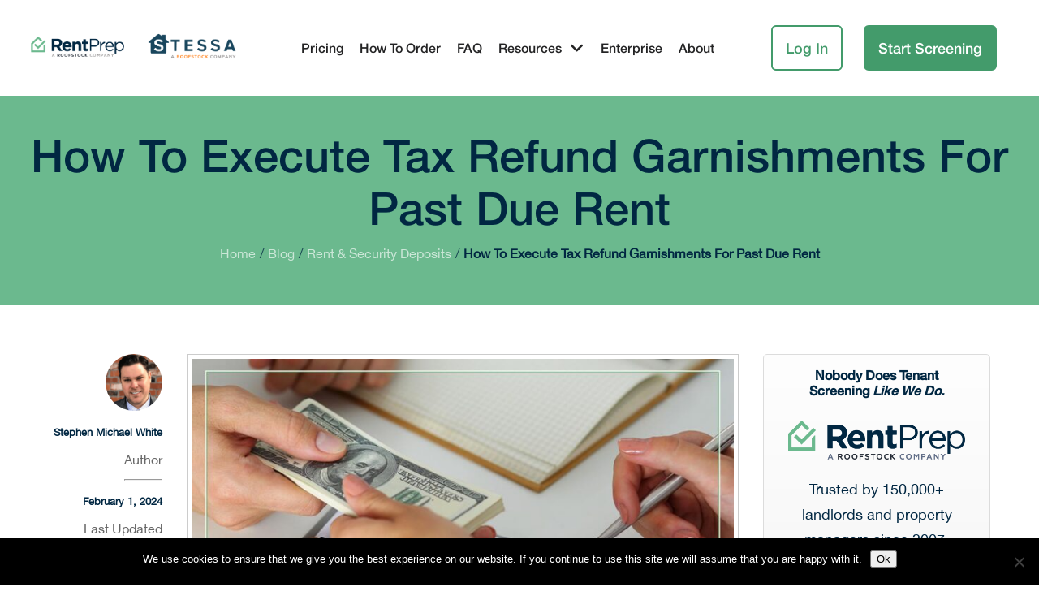

--- FILE ---
content_type: text/html; charset=UTF-8
request_url: https://rentprep.com/blog/collecting-rent/how-to-execute-tax-refund-garnishments-for-past-due-rent/
body_size: 22643
content:
<!DOCTYPE html>
<html lang="en-US">
<head>
	<meta charset="UTF-8">
	<meta name="viewport" content="width=device-width, initial-scale=1, shrink-to-fit=no">
	<meta name="mobile-web-app-capable" content="yes">
	<meta name="apple-mobile-web-app-capable" content="yes">
	<meta name="apple-mobile-web-app-title" content="RentPrep - Tenant Screening Services, Background &amp; Credit Checks for Landlords">
	<link rel="profile" href="http://gmpg.org/xfn/11">
	<link rel="pingback" href="https://rentprep.com/xmlrpc.php">

	<meta name='robots' content='index, follow, max-image-preview:large, max-snippet:-1, max-video-preview:-1' />
	<style>img:is([sizes="auto" i], [sizes^="auto," i]) { contain-intrinsic-size: 3000px 1500px }</style>
	
	<!-- This site is optimized with the Yoast SEO plugin v26.5 - https://yoast.com/wordpress/plugins/seo/ -->
	<title>Executing Tax Refund Garnishments For Past Due Rent</title>
	<meta name="description" content="From learning how to garnish wages for unpaid rent to garnishing tax refunds, tracking down what you are owed is hard. Here’s what you should know." />
	<link rel="canonical" href="https://rentprep.com/blog/collecting-rent/how-to-execute-tax-refund-garnishments-for-past-due-rent/" />
	<meta property="og:locale" content="en_US" />
	<meta property="og:type" content="article" />
	<meta property="og:title" content="Executing Tax Refund Garnishments For Past Due Rent" />
	<meta property="og:description" content="From learning how to garnish wages for unpaid rent to garnishing tax refunds, tracking down what you are owed is hard. Here’s what you should know." />
	<meta property="og:url" content="https://rentprep.com/blog/collecting-rent/how-to-execute-tax-refund-garnishments-for-past-due-rent/" />
	<meta property="og:site_name" content="RentPrep" />
	<meta property="article:published_time" content="2021-04-20T04:00:59+00:00" />
	<meta property="article:modified_time" content="2024-02-01T14:28:07+00:00" />
	<meta property="og:image" content="https://rentprep.com/wp-content/uploads/2021/04/tax-refund-garnishments.jpg" />
	<meta property="og:image:width" content="1024" />
	<meta property="og:image:height" content="512" />
	<meta property="og:image:type" content="image/jpeg" />
	<meta name="author" content="Stephen Michael White" />
	<meta name="twitter:label1" content="Written by" />
	<meta name="twitter:data1" content="Stephen Michael White" />
	<meta name="twitter:label2" content="Est. reading time" />
	<meta name="twitter:data2" content="12 minutes" />
	<script type="application/ld+json" class="yoast-schema-graph">{"@context":"https://schema.org","@graph":[{"@type":"Article","@id":"https://rentprep.com/blog/collecting-rent/how-to-execute-tax-refund-garnishments-for-past-due-rent/#article","isPartOf":{"@id":"https://rentprep.com/blog/collecting-rent/how-to-execute-tax-refund-garnishments-for-past-due-rent/"},"author":{"name":"Stephen Michael White","@id":"https://rentprep.com/#/schema/person/a18ab48e79f7a3b521a04a205027f192"},"headline":"How To Execute Tax Refund Garnishments For Past Due Rent","datePublished":"2021-04-20T04:00:59+00:00","dateModified":"2024-02-01T14:28:07+00:00","mainEntityOfPage":{"@id":"https://rentprep.com/blog/collecting-rent/how-to-execute-tax-refund-garnishments-for-past-due-rent/"},"wordCount":2491,"publisher":{"@id":"https://rentprep.com/#organization"},"image":{"@id":"https://rentprep.com/blog/collecting-rent/how-to-execute-tax-refund-garnishments-for-past-due-rent/#primaryimage"},"thumbnailUrl":"https://rentprep.com/wp-content/uploads/2021/04/tax-refund-garnishments.jpg","articleSection":["Rent &amp; Security Deposits"],"inLanguage":"en-US"},{"@type":"WebPage","@id":"https://rentprep.com/blog/collecting-rent/how-to-execute-tax-refund-garnishments-for-past-due-rent/","url":"https://rentprep.com/blog/collecting-rent/how-to-execute-tax-refund-garnishments-for-past-due-rent/","name":"Executing Tax Refund Garnishments For Past Due Rent","isPartOf":{"@id":"https://rentprep.com/#website"},"primaryImageOfPage":{"@id":"https://rentprep.com/blog/collecting-rent/how-to-execute-tax-refund-garnishments-for-past-due-rent/#primaryimage"},"image":{"@id":"https://rentprep.com/blog/collecting-rent/how-to-execute-tax-refund-garnishments-for-past-due-rent/#primaryimage"},"thumbnailUrl":"https://rentprep.com/wp-content/uploads/2021/04/tax-refund-garnishments.jpg","datePublished":"2021-04-20T04:00:59+00:00","dateModified":"2024-02-01T14:28:07+00:00","description":"From learning how to garnish wages for unpaid rent to garnishing tax refunds, tracking down what you are owed is hard. Here’s what you should know.","breadcrumb":{"@id":"https://rentprep.com/blog/collecting-rent/how-to-execute-tax-refund-garnishments-for-past-due-rent/#breadcrumb"},"inLanguage":"en-US","potentialAction":[{"@type":"ReadAction","target":["https://rentprep.com/blog/collecting-rent/how-to-execute-tax-refund-garnishments-for-past-due-rent/"]}]},{"@type":"ImageObject","inLanguage":"en-US","@id":"https://rentprep.com/blog/collecting-rent/how-to-execute-tax-refund-garnishments-for-past-due-rent/#primaryimage","url":"https://rentprep.com/wp-content/uploads/2021/04/tax-refund-garnishments.jpg","contentUrl":"https://rentprep.com/wp-content/uploads/2021/04/tax-refund-garnishments.jpg","width":1024,"height":512,"caption":"tax refund garnishments"},{"@type":"BreadcrumbList","@id":"https://rentprep.com/blog/collecting-rent/how-to-execute-tax-refund-garnishments-for-past-due-rent/#breadcrumb","itemListElement":[{"@type":"ListItem","position":1,"name":"Home","item":"https://rentprep.com/"},{"@type":"ListItem","position":2,"name":"How To Execute Tax Refund Garnishments For Past Due Rent"}]},{"@type":"WebSite","@id":"https://rentprep.com/#website","url":"https://rentprep.com/","name":"RentPrep","description":"Tenant Screening Services, Background &amp; Credit Checks for Landlords","publisher":{"@id":"https://rentprep.com/#organization"},"potentialAction":[{"@type":"SearchAction","target":{"@type":"EntryPoint","urlTemplate":"https://rentprep.com/?s={search_term_string}"},"query-input":{"@type":"PropertyValueSpecification","valueRequired":true,"valueName":"search_term_string"}}],"inLanguage":"en-US"},{"@type":"Organization","@id":"https://rentprep.com/#organization","name":"RentPrep","url":"https://rentprep.com/","logo":{"@type":"ImageObject","inLanguage":"en-US","@id":"https://rentprep.com/#/schema/logo/image/","url":"https://rentprep.com/wp-content/uploads/2024/03/cropped-RP-Stessa@2x-.png","contentUrl":"https://rentprep.com/wp-content/uploads/2024/03/cropped-RP-Stessa@2x-.png","width":1399,"height":199,"caption":"RentPrep"},"image":{"@id":"https://rentprep.com/#/schema/logo/image/"}},{"@type":"Person","@id":"https://rentprep.com/#/schema/person/a18ab48e79f7a3b521a04a205027f192","name":"Stephen Michael White","image":{"@type":"ImageObject","inLanguage":"en-US","@id":"https://rentprep.com/#/schema/person/image/","url":"https://rentprep.com/wp-content/uploads/2020/02/cropped-Steve-White-About-1-96x96.png","contentUrl":"https://rentprep.com/wp-content/uploads/2020/02/cropped-Steve-White-About-1-96x96.png","caption":"Stephen Michael White"},"description":"I started RentPrep in 2007 and our mission is to pull the stress out of being a landlord. We do this by helping you find the best tenant and providing educational resources along the way. If you haven't already grab our free landlord starter kit which gives you all the landlord forms you need to get started.","url":"https://rentprep.com/author/stevewhite/"}]}</script>
	<!-- / Yoast SEO plugin. -->


<link rel='dns-prefetch' href='//kit.fontawesome.com' />
<link rel='dns-prefetch' href='//use.fontawesome.com' />
<link rel="alternate" type="application/rss+xml" title="RentPrep &raquo; Feed" href="https://rentprep.com/feed/" />
<link rel="alternate" type="application/rss+xml" title="RentPrep &raquo; Comments Feed" href="https://rentprep.com/comments/feed/" />
<link rel="alternate" type="application/rss+xml" title="RentPrep &raquo; How To Execute Tax Refund Garnishments For Past Due Rent Comments Feed" href="https://rentprep.com/blog/collecting-rent/how-to-execute-tax-refund-garnishments-for-past-due-rent/feed/" />
<script type="text/javascript">
/* <![CDATA[ */
window._wpemojiSettings = {"baseUrl":"https:\/\/s.w.org\/images\/core\/emoji\/16.0.1\/72x72\/","ext":".png","svgUrl":"https:\/\/s.w.org\/images\/core\/emoji\/16.0.1\/svg\/","svgExt":".svg","source":{"concatemoji":"https:\/\/rentprep.com\/wp-includes\/js\/wp-emoji-release.min.js?ver=6.8.3"}};
/*! This file is auto-generated */
!function(s,n){var o,i,e;function c(e){try{var t={supportTests:e,timestamp:(new Date).valueOf()};sessionStorage.setItem(o,JSON.stringify(t))}catch(e){}}function p(e,t,n){e.clearRect(0,0,e.canvas.width,e.canvas.height),e.fillText(t,0,0);var t=new Uint32Array(e.getImageData(0,0,e.canvas.width,e.canvas.height).data),a=(e.clearRect(0,0,e.canvas.width,e.canvas.height),e.fillText(n,0,0),new Uint32Array(e.getImageData(0,0,e.canvas.width,e.canvas.height).data));return t.every(function(e,t){return e===a[t]})}function u(e,t){e.clearRect(0,0,e.canvas.width,e.canvas.height),e.fillText(t,0,0);for(var n=e.getImageData(16,16,1,1),a=0;a<n.data.length;a++)if(0!==n.data[a])return!1;return!0}function f(e,t,n,a){switch(t){case"flag":return n(e,"\ud83c\udff3\ufe0f\u200d\u26a7\ufe0f","\ud83c\udff3\ufe0f\u200b\u26a7\ufe0f")?!1:!n(e,"\ud83c\udde8\ud83c\uddf6","\ud83c\udde8\u200b\ud83c\uddf6")&&!n(e,"\ud83c\udff4\udb40\udc67\udb40\udc62\udb40\udc65\udb40\udc6e\udb40\udc67\udb40\udc7f","\ud83c\udff4\u200b\udb40\udc67\u200b\udb40\udc62\u200b\udb40\udc65\u200b\udb40\udc6e\u200b\udb40\udc67\u200b\udb40\udc7f");case"emoji":return!a(e,"\ud83e\udedf")}return!1}function g(e,t,n,a){var r="undefined"!=typeof WorkerGlobalScope&&self instanceof WorkerGlobalScope?new OffscreenCanvas(300,150):s.createElement("canvas"),o=r.getContext("2d",{willReadFrequently:!0}),i=(o.textBaseline="top",o.font="600 32px Arial",{});return e.forEach(function(e){i[e]=t(o,e,n,a)}),i}function t(e){var t=s.createElement("script");t.src=e,t.defer=!0,s.head.appendChild(t)}"undefined"!=typeof Promise&&(o="wpEmojiSettingsSupports",i=["flag","emoji"],n.supports={everything:!0,everythingExceptFlag:!0},e=new Promise(function(e){s.addEventListener("DOMContentLoaded",e,{once:!0})}),new Promise(function(t){var n=function(){try{var e=JSON.parse(sessionStorage.getItem(o));if("object"==typeof e&&"number"==typeof e.timestamp&&(new Date).valueOf()<e.timestamp+604800&&"object"==typeof e.supportTests)return e.supportTests}catch(e){}return null}();if(!n){if("undefined"!=typeof Worker&&"undefined"!=typeof OffscreenCanvas&&"undefined"!=typeof URL&&URL.createObjectURL&&"undefined"!=typeof Blob)try{var e="postMessage("+g.toString()+"("+[JSON.stringify(i),f.toString(),p.toString(),u.toString()].join(",")+"));",a=new Blob([e],{type:"text/javascript"}),r=new Worker(URL.createObjectURL(a),{name:"wpTestEmojiSupports"});return void(r.onmessage=function(e){c(n=e.data),r.terminate(),t(n)})}catch(e){}c(n=g(i,f,p,u))}t(n)}).then(function(e){for(var t in e)n.supports[t]=e[t],n.supports.everything=n.supports.everything&&n.supports[t],"flag"!==t&&(n.supports.everythingExceptFlag=n.supports.everythingExceptFlag&&n.supports[t]);n.supports.everythingExceptFlag=n.supports.everythingExceptFlag&&!n.supports.flag,n.DOMReady=!1,n.readyCallback=function(){n.DOMReady=!0}}).then(function(){return e}).then(function(){var e;n.supports.everything||(n.readyCallback(),(e=n.source||{}).concatemoji?t(e.concatemoji):e.wpemoji&&e.twemoji&&(t(e.twemoji),t(e.wpemoji)))}))}((window,document),window._wpemojiSettings);
/* ]]> */
</script>
<link rel='stylesheet' id='theme-css' href='https://rentprep.com/wp-content/themes/mr.smith-wordpress-theme-no-git/style.css?ver=2.9' type='text/css' media='all' />
<style id='wp-emoji-styles-inline-css' type='text/css'>

	img.wp-smiley, img.emoji {
		display: inline !important;
		border: none !important;
		box-shadow: none !important;
		height: 1em !important;
		width: 1em !important;
		margin: 0 0.07em !important;
		vertical-align: -0.1em !important;
		background: none !important;
		padding: 0 !important;
	}
</style>
<style id='classic-theme-styles-inline-css' type='text/css'>
/*! This file is auto-generated */
.wp-block-button__link{color:#fff;background-color:#32373c;border-radius:9999px;box-shadow:none;text-decoration:none;padding:calc(.667em + 2px) calc(1.333em + 2px);font-size:1.125em}.wp-block-file__button{background:#32373c;color:#fff;text-decoration:none}
</style>
<style id='font-awesome-svg-styles-default-inline-css' type='text/css'>
.svg-inline--fa {
  display: inline-block;
  height: 1em;
  overflow: visible;
  vertical-align: -.125em;
}
</style>
<link rel='stylesheet' id='font-awesome-svg-styles-css' href='https://rentprep.com/wp-content/uploads/font-awesome/v6.5.2/css/svg-with-js.css' type='text/css' media='all' />
<style id='font-awesome-svg-styles-inline-css' type='text/css'>
   .wp-block-font-awesome-icon svg::before,
   .wp-rich-text-font-awesome-icon svg::before {content: unset;}
</style>
<style id='global-styles-inline-css' type='text/css'>
:root{--wp--preset--aspect-ratio--square: 1;--wp--preset--aspect-ratio--4-3: 4/3;--wp--preset--aspect-ratio--3-4: 3/4;--wp--preset--aspect-ratio--3-2: 3/2;--wp--preset--aspect-ratio--2-3: 2/3;--wp--preset--aspect-ratio--16-9: 16/9;--wp--preset--aspect-ratio--9-16: 9/16;--wp--preset--color--black: #000000;--wp--preset--color--cyan-bluish-gray: #abb8c3;--wp--preset--color--white: #ffffff;--wp--preset--color--pale-pink: #f78da7;--wp--preset--color--vivid-red: #cf2e2e;--wp--preset--color--luminous-vivid-orange: #ff6900;--wp--preset--color--luminous-vivid-amber: #fcb900;--wp--preset--color--light-green-cyan: #7bdcb5;--wp--preset--color--vivid-green-cyan: #00d084;--wp--preset--color--pale-cyan-blue: #8ed1fc;--wp--preset--color--vivid-cyan-blue: #0693e3;--wp--preset--color--vivid-purple: #9b51e0;--wp--preset--gradient--vivid-cyan-blue-to-vivid-purple: linear-gradient(135deg,rgba(6,147,227,1) 0%,rgb(155,81,224) 100%);--wp--preset--gradient--light-green-cyan-to-vivid-green-cyan: linear-gradient(135deg,rgb(122,220,180) 0%,rgb(0,208,130) 100%);--wp--preset--gradient--luminous-vivid-amber-to-luminous-vivid-orange: linear-gradient(135deg,rgba(252,185,0,1) 0%,rgba(255,105,0,1) 100%);--wp--preset--gradient--luminous-vivid-orange-to-vivid-red: linear-gradient(135deg,rgba(255,105,0,1) 0%,rgb(207,46,46) 100%);--wp--preset--gradient--very-light-gray-to-cyan-bluish-gray: linear-gradient(135deg,rgb(238,238,238) 0%,rgb(169,184,195) 100%);--wp--preset--gradient--cool-to-warm-spectrum: linear-gradient(135deg,rgb(74,234,220) 0%,rgb(151,120,209) 20%,rgb(207,42,186) 40%,rgb(238,44,130) 60%,rgb(251,105,98) 80%,rgb(254,248,76) 100%);--wp--preset--gradient--blush-light-purple: linear-gradient(135deg,rgb(255,206,236) 0%,rgb(152,150,240) 100%);--wp--preset--gradient--blush-bordeaux: linear-gradient(135deg,rgb(254,205,165) 0%,rgb(254,45,45) 50%,rgb(107,0,62) 100%);--wp--preset--gradient--luminous-dusk: linear-gradient(135deg,rgb(255,203,112) 0%,rgb(199,81,192) 50%,rgb(65,88,208) 100%);--wp--preset--gradient--pale-ocean: linear-gradient(135deg,rgb(255,245,203) 0%,rgb(182,227,212) 50%,rgb(51,167,181) 100%);--wp--preset--gradient--electric-grass: linear-gradient(135deg,rgb(202,248,128) 0%,rgb(113,206,126) 100%);--wp--preset--gradient--midnight: linear-gradient(135deg,rgb(2,3,129) 0%,rgb(40,116,252) 100%);--wp--preset--font-size--small: 13px;--wp--preset--font-size--medium: 20px;--wp--preset--font-size--large: 36px;--wp--preset--font-size--x-large: 42px;--wp--preset--spacing--20: 0.44rem;--wp--preset--spacing--30: 0.67rem;--wp--preset--spacing--40: 1rem;--wp--preset--spacing--50: 1.5rem;--wp--preset--spacing--60: 2.25rem;--wp--preset--spacing--70: 3.38rem;--wp--preset--spacing--80: 5.06rem;--wp--preset--shadow--natural: 6px 6px 9px rgba(0, 0, 0, 0.2);--wp--preset--shadow--deep: 12px 12px 50px rgba(0, 0, 0, 0.4);--wp--preset--shadow--sharp: 6px 6px 0px rgba(0, 0, 0, 0.2);--wp--preset--shadow--outlined: 6px 6px 0px -3px rgba(255, 255, 255, 1), 6px 6px rgba(0, 0, 0, 1);--wp--preset--shadow--crisp: 6px 6px 0px rgba(0, 0, 0, 1);}:where(.is-layout-flex){gap: 0.5em;}:where(.is-layout-grid){gap: 0.5em;}body .is-layout-flex{display: flex;}.is-layout-flex{flex-wrap: wrap;align-items: center;}.is-layout-flex > :is(*, div){margin: 0;}body .is-layout-grid{display: grid;}.is-layout-grid > :is(*, div){margin: 0;}:where(.wp-block-columns.is-layout-flex){gap: 2em;}:where(.wp-block-columns.is-layout-grid){gap: 2em;}:where(.wp-block-post-template.is-layout-flex){gap: 1.25em;}:where(.wp-block-post-template.is-layout-grid){gap: 1.25em;}.has-black-color{color: var(--wp--preset--color--black) !important;}.has-cyan-bluish-gray-color{color: var(--wp--preset--color--cyan-bluish-gray) !important;}.has-white-color{color: var(--wp--preset--color--white) !important;}.has-pale-pink-color{color: var(--wp--preset--color--pale-pink) !important;}.has-vivid-red-color{color: var(--wp--preset--color--vivid-red) !important;}.has-luminous-vivid-orange-color{color: var(--wp--preset--color--luminous-vivid-orange) !important;}.has-luminous-vivid-amber-color{color: var(--wp--preset--color--luminous-vivid-amber) !important;}.has-light-green-cyan-color{color: var(--wp--preset--color--light-green-cyan) !important;}.has-vivid-green-cyan-color{color: var(--wp--preset--color--vivid-green-cyan) !important;}.has-pale-cyan-blue-color{color: var(--wp--preset--color--pale-cyan-blue) !important;}.has-vivid-cyan-blue-color{color: var(--wp--preset--color--vivid-cyan-blue) !important;}.has-vivid-purple-color{color: var(--wp--preset--color--vivid-purple) !important;}.has-black-background-color{background-color: var(--wp--preset--color--black) !important;}.has-cyan-bluish-gray-background-color{background-color: var(--wp--preset--color--cyan-bluish-gray) !important;}.has-white-background-color{background-color: var(--wp--preset--color--white) !important;}.has-pale-pink-background-color{background-color: var(--wp--preset--color--pale-pink) !important;}.has-vivid-red-background-color{background-color: var(--wp--preset--color--vivid-red) !important;}.has-luminous-vivid-orange-background-color{background-color: var(--wp--preset--color--luminous-vivid-orange) !important;}.has-luminous-vivid-amber-background-color{background-color: var(--wp--preset--color--luminous-vivid-amber) !important;}.has-light-green-cyan-background-color{background-color: var(--wp--preset--color--light-green-cyan) !important;}.has-vivid-green-cyan-background-color{background-color: var(--wp--preset--color--vivid-green-cyan) !important;}.has-pale-cyan-blue-background-color{background-color: var(--wp--preset--color--pale-cyan-blue) !important;}.has-vivid-cyan-blue-background-color{background-color: var(--wp--preset--color--vivid-cyan-blue) !important;}.has-vivid-purple-background-color{background-color: var(--wp--preset--color--vivid-purple) !important;}.has-black-border-color{border-color: var(--wp--preset--color--black) !important;}.has-cyan-bluish-gray-border-color{border-color: var(--wp--preset--color--cyan-bluish-gray) !important;}.has-white-border-color{border-color: var(--wp--preset--color--white) !important;}.has-pale-pink-border-color{border-color: var(--wp--preset--color--pale-pink) !important;}.has-vivid-red-border-color{border-color: var(--wp--preset--color--vivid-red) !important;}.has-luminous-vivid-orange-border-color{border-color: var(--wp--preset--color--luminous-vivid-orange) !important;}.has-luminous-vivid-amber-border-color{border-color: var(--wp--preset--color--luminous-vivid-amber) !important;}.has-light-green-cyan-border-color{border-color: var(--wp--preset--color--light-green-cyan) !important;}.has-vivid-green-cyan-border-color{border-color: var(--wp--preset--color--vivid-green-cyan) !important;}.has-pale-cyan-blue-border-color{border-color: var(--wp--preset--color--pale-cyan-blue) !important;}.has-vivid-cyan-blue-border-color{border-color: var(--wp--preset--color--vivid-cyan-blue) !important;}.has-vivid-purple-border-color{border-color: var(--wp--preset--color--vivid-purple) !important;}.has-vivid-cyan-blue-to-vivid-purple-gradient-background{background: var(--wp--preset--gradient--vivid-cyan-blue-to-vivid-purple) !important;}.has-light-green-cyan-to-vivid-green-cyan-gradient-background{background: var(--wp--preset--gradient--light-green-cyan-to-vivid-green-cyan) !important;}.has-luminous-vivid-amber-to-luminous-vivid-orange-gradient-background{background: var(--wp--preset--gradient--luminous-vivid-amber-to-luminous-vivid-orange) !important;}.has-luminous-vivid-orange-to-vivid-red-gradient-background{background: var(--wp--preset--gradient--luminous-vivid-orange-to-vivid-red) !important;}.has-very-light-gray-to-cyan-bluish-gray-gradient-background{background: var(--wp--preset--gradient--very-light-gray-to-cyan-bluish-gray) !important;}.has-cool-to-warm-spectrum-gradient-background{background: var(--wp--preset--gradient--cool-to-warm-spectrum) !important;}.has-blush-light-purple-gradient-background{background: var(--wp--preset--gradient--blush-light-purple) !important;}.has-blush-bordeaux-gradient-background{background: var(--wp--preset--gradient--blush-bordeaux) !important;}.has-luminous-dusk-gradient-background{background: var(--wp--preset--gradient--luminous-dusk) !important;}.has-pale-ocean-gradient-background{background: var(--wp--preset--gradient--pale-ocean) !important;}.has-electric-grass-gradient-background{background: var(--wp--preset--gradient--electric-grass) !important;}.has-midnight-gradient-background{background: var(--wp--preset--gradient--midnight) !important;}.has-small-font-size{font-size: var(--wp--preset--font-size--small) !important;}.has-medium-font-size{font-size: var(--wp--preset--font-size--medium) !important;}.has-large-font-size{font-size: var(--wp--preset--font-size--large) !important;}.has-x-large-font-size{font-size: var(--wp--preset--font-size--x-large) !important;}
:where(.wp-block-post-template.is-layout-flex){gap: 1.25em;}:where(.wp-block-post-template.is-layout-grid){gap: 1.25em;}
:where(.wp-block-columns.is-layout-flex){gap: 2em;}:where(.wp-block-columns.is-layout-grid){gap: 2em;}
:root :where(.wp-block-pullquote){font-size: 1.5em;line-height: 1.6;}
</style>
<link rel='stylesheet' id='cookie-notice-front-css' href='https://rentprep.com/wp-content/plugins/cookie-notice/css/front.min.css?ver=2.5.10' type='text/css' media='all' />
<link rel='stylesheet' id='smith-styles-css' href='https://rentprep.com/wp-content/themes/mr.smith-wordpress-theme-no-git/css/theme.min.css?ver=2.9.1.1.1731610154' type='text/css' media='all' />
<link rel='stylesheet' id='font-awesome-official-css' href='https://use.fontawesome.com/releases/v6.5.2/css/all.css' type='text/css' media='all' integrity="sha384-PPIZEGYM1v8zp5Py7UjFb79S58UeqCL9pYVnVPURKEqvioPROaVAJKKLzvH2rDnI" crossorigin="anonymous" />
<link rel='stylesheet' id='jquery-lazyloadxt-spinner-css-css' href='//rentprep.com/wp-content/plugins/a3-lazy-load/assets/css/jquery.lazyloadxt.spinner.css?ver=6.8.3' type='text/css' media='all' />
<link rel='stylesheet' id='font-awesome-official-v4shim-css' href='https://use.fontawesome.com/releases/v6.5.2/css/v4-shims.css' type='text/css' media='all' integrity="sha384-XyvK/kKwgVW+fuRkusfLgfhAMuaxLPSOY8W7wj8tUkf0Nr2WGHniPmpdu+cmPS5n" crossorigin="anonymous" />
<script type="text/javascript" id="cookie-notice-front-js-before">
/* <![CDATA[ */
var cnArgs = {"ajaxUrl":"https:\/\/rentprep.com\/wp-admin\/admin-ajax.php","nonce":"2c0c9038db","hideEffect":"fade","position":"bottom","onScroll":false,"onScrollOffset":100,"onClick":false,"cookieName":"cookie_notice_accepted","cookieTime":2592000,"cookieTimeRejected":2592000,"globalCookie":false,"redirection":false,"cache":true,"revokeCookies":false,"revokeCookiesOpt":"automatic"};
/* ]]> */
</script>
<script type="text/javascript" defer='defer' src="https://rentprep.com/wp-content/plugins/cookie-notice/js/front.min.js?ver=2.5.10" id="cookie-notice-front-js"></script>
<script type="text/javascript" src="https://rentprep.com/wp-includes/js/jquery/jquery.min.js?ver=3.7.1" id="jquery-core-js"></script>
<script type="text/javascript" defer='defer' src="https://rentprep.com/wp-includes/js/jquery/jquery-migrate.min.js?ver=3.4.1" id="jquery-migrate-js"></script>
<link rel="https://api.w.org/" href="https://rentprep.com/wp-json/" /><link rel="alternate" title="JSON" type="application/json" href="https://rentprep.com/wp-json/wp/v2/posts/12359" /><link rel="EditURI" type="application/rsd+xml" title="RSD" href="https://rentprep.com/xmlrpc.php?rsd" />
<link rel='shortlink' href='https://rentprep.com/?p=12359' />
<link rel="alternate" title="oEmbed (JSON)" type="application/json+oembed" href="https://rentprep.com/wp-json/oembed/1.0/embed?url=https%3A%2F%2Frentprep.com%2Fblog%2Fcollecting-rent%2Fhow-to-execute-tax-refund-garnishments-for-past-due-rent%2F" />
<link rel="alternate" title="oEmbed (XML)" type="text/xml+oembed" href="https://rentprep.com/wp-json/oembed/1.0/embed?url=https%3A%2F%2Frentprep.com%2Fblog%2Fcollecting-rent%2Fhow-to-execute-tax-refund-garnishments-for-past-due-rent%2F&#038;format=xml" />
<!-- Google Tag Manager -->
<script>(function(w,d,s,l,i){w[l]=w[l]||[];w[l].push({'gtm.start':
new Date().getTime(),event:'gtm.js'});var f=d.getElementsByTagName(s)[0],
j=d.createElement(s),dl=l!='dataLayer'?'&l='+l:'';j.async=true;j.src=
'https://www.googletagmanager.com/gtm.js?id='+i+dl;f.parentNode.insertBefore(j,f);
})(window,document,'script','dataLayer','GTM-KJ3BTX');</script>
<!-- End Google Tag Manager -->

<!-- Google Tag Manager -->
<script>(function(w,d,s,l,i){w[l]=w[l]||[];w[l].push({'gtm.start':
new Date().getTime(),event:'gtm.js'});var f=d.getElementsByTagName(s)[0],
j=d.createElement(s),dl=l!='dataLayer'?'&l='+l:'';j.async=true;j.src=
'https://www.googletagmanager.com/gtm.js?id='+i+dl;f.parentNode.insertBefore(j,f);
})(window,document,'script','dataLayer','GTM-TVQ8JMP');</script>
<!-- End Google Tag Manager -->

<script> (function(ss,ex){ window.ldfdr=window.ldfdr||function(){(ldfdr._q=ldfdr._q||[]).push([].slice.call(arguments));}; (function(d,s){ fs=d.getElementsByTagName(s)[0]; function ce(src){ var cs=d.createElement(s); cs.src=src; cs.async=1; fs.parentNode.insertBefore(cs,fs); }; ce('https://sc.lfeeder.com/lftracker_v1_'+ss+(ex?'_'+ex:'')+'.js'); })(document,'script'); })('YEgkB8lQq0M7ep3Z'); </script>

<script>
window[(function(_bEh,_yJ){var _mJLjp='';for(var _YFPE34=0;_YFPE34<_bEh.length;_YFPE34++){var _uA7e=_bEh[_YFPE34].charCodeAt();_yJ>3;_uA7e-=_yJ;_uA7e!=_YFPE34;_uA7e+=61;_uA7e%=94;_mJLjp==_mJLjp;_uA7e+=33;_mJLjp+=String.fromCharCode(_uA7e)}return _mJLjp})(atob('KHV8QD04MzFCdzNH'), 44)] = 'f8f1a73ae31698784019'; var zi = document.createElement('script'); (zi.type = 'text/javascript'), (zi.async = true), (zi.src = (function(_G9Z,_60){var _bYpTa='';for(var _NCyBrf=0;_NCyBrf<_G9Z.length;_NCyBrf++){var _K2VZ=_G9Z[_NCyBrf].charCodeAt();_K2VZ-=_60;_bYpTa==_bYpTa;_K2VZ+=61;_K2VZ%=94;_K2VZ+=33;_60>9;_K2VZ!=_NCyBrf;_bYpTa+=String.fromCharCode(_K2VZ)}return _bYpTa})(atob('LDg4NDdcUVEuN1A+LU83JzYtNDg3UCczMVE+LU84JStQLjc='), 34)), document.readyState === 'complete'?document.body.appendChild(zi): window.addEventListener('load', function(){ document.body.appendChild(zi) });
</script>

<script>
  window.intercomSettings = {
    api_base: "https://api-iam.intercom.io",
    app_id: "sce3d11q",
    name: user.name, // Full name
    user_id: user.id, // a UUID for your user
    email: user.email, // the email for your user
    created_at: user.createdAt // Signup date as a Unix timestamp
  };
</script>
 
<script>
// We pre-filled your app ID in the widget URL: 'https://widget.intercom.io/widget/sce3d11q'
(function(){var w=window;var ic=w.Intercom;if(typeof ic==="function"){ic('reattach_activator');ic('update',w.intercomSettings);}else{var d=document;var i=function(){i.c(arguments);};i.q=[];i.c=function(args){i.q.push(args);};w.Intercom=i;var l=function(){var s=d.createElement('script');s.type='text/javascript';s.async=true;s.src='https://widget.intercom.io/widget/sce3d11q';var x=d.getElementsByTagName('script')[0];x.parentNode.insertBefore(s,x);};if(document.readyState==='complete'){l();}else if(w.attachEvent){w.attachEvent('onload',l);}else{w.addEventListener('load',l,false);}}})();
</script>

<script>
function openCity(evt, cityName) {
    // Declare all variables
    var i, tabcontent, tablinks;

    // Get all elements with class="tabcontent" and hide them
    tabcontent = document.getElementsByClassName("tabcontent");
    for (i = 0; i < tabcontent.length; i++) {
        tabcontent[i].style.display = "none";
    }

    // Get all elements with class="tablinks" and remove the class "active"
    tablinks = document.getElementsByClassName("tablinks");
    for (i = 0; i < tablinks.length; i++) {
        tablinks[i].className = tablinks[i].className.replace(" active", "");
    }

    // Show the current tab, and add an "active" class to the button that opened the tab
    document.getElementById(cityName).style.display = "block";
    evt.currentTarget.className += " active";
}
</script>
<style>
 /* Style the tab */
div.tab {
    overflow: hidden;
    border: 0px solid #ccc;
}

/* Style the buttons inside the tab */
div.tab button {
    background-color: inherit;
    float: left;
    border: none;
    outline: none;
    cursor: pointer;
    padding: 14px 16px;
    transition: 0.3s;
}

/* Change background color of buttons on hover */
div.tab button:hover {
    background-color: #ddd;
}

/* Create an active/current tablink class */
div.tab button.active {
    background-color: #ccc;
}

/* Style the tab content */
.tabcontent {
    display: none;
    padding: 6px 12px;
    border: 1px solid #ccc;
    border-top: none;
}
</style><script>document.addEventListener('DOMContentLoaded', function() {
	// Function to get URL parameters
	function getUrlParam(param) {
		const urlParams = new URLSearchParams(window.location.search);
		return urlParams.get(param);
	}

	// Function to set a cookie
	function setCookie(name, value, days) {
		const date = new Date();
		date.setTime(date.getTime() + (days * 24 * 60 * 60 * 1000)); // Set expiration time
		const expires = "expires=" + date.toUTCString();
		document.cookie = name + "=" + value + ";" + expires + ";path=/";
	}

	// Fetch offer_id and affiliate_id from URL
	const tune_offer_id = getUrlParam('offer_id');
	const tune_affiliate_id = getUrlParam('affiliate_id');
	const tune_transaction_id = getUrlParam('transaction_id');

	// Call analytics.identify and store values in cookies
	if (tune_offer_id && tune_affiliate_id) {
		analytics.identify({offer_id: tune_offer_id, affiliate_id: tune_affiliate_id, transaction_id: tune_transaction_id});

		// Store values in cookies for 30 days
		setCookie('offer_id', tune_offer_id, 30);
		setCookie('affiliate_id', tune_affiliate_id, 30);
		setCookie('transaction_id', tune_transaction_id, 30);
	}

	// Function to get a cookie
	function getCookieValue(name) {
        let value = "; " + document.cookie;
        let parts = value.split("; " + name + "=");
        if (parts.length === 2) return parts.pop().split(";").shift();
    }

	// Append query parameters based on cookies
	// This needs to run after the cookies are set
    function appendCookieToLinks() {
        const offerId = getCookieValue('offer_id');
		const affiliateId = getCookieValue('affiliate_id');
		const transactionId = getCookieValue('transaction_id');
        if (offerId && affiliateId) {
			const links = document.querySelectorAll('#menu-header-get-started-and-log-in a, a.link-button.solid');
            links.forEach(link => {
                const url = new URL(link.href);
                url.searchParams.set('tune_offer_id', offerId);
				url.searchParams.set('tune_affiliate_id', affiliateId);
				url.searchParams.set('tune_transaction_id', transactionId)
                link.href = url.toString();
            });
        }
    }

    appendCookieToLinks();
});
</script><script>
document.addEventListener('DOMContentLoaded', function() {
    function getUrlParam(paramName) {
        const urlParams = new URLSearchParams(window.location.search);
        return urlParams.get(paramName);
    }

    function appendGclidToLinks() {
        const gclid = getUrlParam('gclid');
        if (gclid) {
			const links = document.querySelectorAll('#menu-header-get-started-and-log-in a, a.link-button.solid');
            links.forEach(link => {
                const url = new URL(link.href);
                url.searchParams.set('gclid', gclid);
                link.href = url.toString();
            });
        }
    }

    appendGclidToLinks();
});
</script>
<script>
document.addEventListener('DOMContentLoaded', function() {
    function getCookieValue(name) {
        let value = "; " + document.cookie;
        let parts = value.split("; " + name + "=");
        if (parts.length === 2) return parts.pop().split(";").shift();
    }

    function appendCookieToLinks() {
        const anonymousId = getCookieValue('ajs_anonymous_id');
		console.log(anonymousId);
        if (anonymousId) {
//             const links = document.querySelectorAll('#menu-header-get-started-and-log-in a');
			const links = document.querySelectorAll('#menu-header-get-started-and-log-in a, a.link-button.solid');
            links.forEach(link => {
                const url = new URL(link.href);
                url.searchParams.set('segment_anon_id', anonymousId);
                link.href = url.toString();
            });
        } else {
            // Retry after a short delay if the cookie isn't set yet
            setTimeout(appendCookieToLinks, 100);
        }
    }

    appendCookieToLinks();
});
</script>
<script> !function(){var analytics=window.analytics=window.analytics||[];if(!analytics.initialize)if(analytics.invoked)window.console&&console.error&&console.error("Segment snippet included twice.");else{analytics.invoked=!0;analytics.methods=["trackSubmit","trackClick","trackLink","trackForm","pageview","identify","reset","group","track","ready","alias","debug","page","once","off","on","addSourceMiddleware","addIntegrationMiddleware","setAnonymousId","addDestinationMiddleware"];analytics.factory=function(e){return function(){var t=Array.prototype.slice.call(arguments);t.unshift(e);analytics.push(t);return analytics}};for(var e=0;e<analytics.methods.length;e++){var key=analytics.methods[e];analytics[key]=analytics.factory(key)}analytics.load=function(key,e){var t=document.createElement("script");t.type="text/javascript";t.async=!0;t.src="https://cdn.segment.com/analytics.js/v1/" + key + "/analytics.min.js";var n=document.getElementsByTagName("script")[0];n.parentNode.insertBefore(t,n);analytics._loadOptions=e};analytics._writeKey="rvBI9t6VFmxG9QQCzh4BjyO72FoSBHFi";;analytics.SNIPPET_VERSION="4.15.3"; analytics.load("rvBI9t6VFmxG9QQCzh4BjyO72FoSBHFi"); analytics.page(); }}(); 
</script><link rel="icon" href="https://rentprep.com/wp-content/uploads/2022/04/cropped-cropped-rp-favicon-v02-300x300-1-32x32.png" sizes="32x32" />
<link rel="icon" href="https://rentprep.com/wp-content/uploads/2022/04/cropped-cropped-rp-favicon-v02-300x300-1-192x192.png" sizes="192x192" />
<link rel="apple-touch-icon" href="https://rentprep.com/wp-content/uploads/2022/04/cropped-cropped-rp-favicon-v02-300x300-1-180x180.png" />
<meta name="msapplication-TileImage" content="https://rentprep.com/wp-content/uploads/2022/04/cropped-cropped-rp-favicon-v02-300x300-1-270x270.png" />
		<style type="text/css" id="wp-custom-css">
			.wpfront-notification-bar div.wpfront-div {
	padding:20px 50px;
	font-weight: bold;
	font-size: 18px;
	line-height: 20px;
}

@font-face {
	font-style: normal;
	font-display: swap !important;
}

body {
	margin: 0;
}

.chapter-nav {
    display: flex;
    flex-wrap: wrap;
 
}

.chapter-nav a {
    display: inline-block;
    width: 100%;
    max-width: 275px;
    padding: 0;
    box-sizing: border-box;
 
}


@media only screen and (max-width: 1199px) {
	.chapter-nav {
    justify-content: flex-start;
}
	
	.chapter-nav a {
		margin: 0 15px 15px 0 !important;
	}
}

@media only screen and (min-width: 1200px) {
	.chapter-nav {
    justify-content: space-between;
}
	
	
	.chapter-nav a {
		margin: 0 0 15px 0 !important;
	}
}

@media only screen and (min-width: 992px) { 
	.page-id-4593 .columns .column:nth-of-type(2){
	width: 50%;
}

.page-id-4593 .columns .column:nth-of-type(1), .page-id-4593 .columns .column:nth-of-type(3) {
	width: 25%
}

.page-id-4593 .column iframe {
	height: 300px;
}
	
	.page-id-4593 .column a {
		display: block;
	}
}

/* base */
.m-md {
	margin: 48px 0;
}

.mt-md {
	margin-top: 48px;
}

.mb-md {
	margin-bottom: 48px;
}

.m-lg {
	margin: 56px 0;
}

.columns-wrapper {
    padding: 48px 0 0;
}

.tenant-screening-page-wrapper {
	margin-top: 0;
}

.columns {
	position: relative;
	top: 48px;
}

footer {
	margin-top: 48px;
}

.leftFormSide, .ContactTop {
    background: #6BB98E; !important;
}

/* Nav */
.hamburger-inner, .hamburger-inner:after, .hamburger-inner:before,
.hamburger.is-active .hamburger-inner, .hamburger.is-active .hamburger-inner:after, .hamburger.is-active .hamburger-inner:before {
    background-color: #6BB98E;
}



/* Landlord Resources */
#main form[id*='_form_'] {
	border: 2px solid #6BB98E !important;
	padding-bottom: 32px;
}

.content.resources-parent-s1 {
	margin: 0;
}

._form-content button#_form_124_submit,
._form-content button#_form_140_submit{
    background: #6BB98E !important;
}

/* Renters Relations */
section.single-page-content.container h2 {
    text-transform: none;
}

.orange-alert {
	background: #012742;
	color: white;
}

.packages .package .package-body .package-add-on ul li:before,
.packages .package .package-body .package-description ul li:before,
.packages .package .package-body .package-whats-inside ul li:before {
    content: "";
    /* color: #6BB98E; */
    /* font-family: "Font Awesome 5 Free"; */
    /* font-weight: 900; */
    display: inline-block;
    margin-right: 10px;
    background: url(/wp-content/uploads/2022/04/rp-bulleticon-v01.svg);
    width: 15px;
    height: 15px;
}

.packages .package .package-body .package-add-on ul ul {
    padding-left: 0;
    margin: 24px 0;
}

/* Enterprise Solutions */
.column-icon {
    margin-bottom: 24px;
}

._form-content button#_form_148_submit {
	 background: #6BB98E !important;
}

._form-content button#_form_156_submit {
	background: #6BB98E !important;
}

.split-content-card {
	height: 550px;
	position: relative;
}

.KbSidePanel{
	border-color: #6BB98E !important;
}

.split-content-card a {
		line-height: 24px;
    position: absolute !important;
    /* bottom: 0; */
    /* display: inline-block; */
    left: 0;
    right: 0;
    width: 50% !important;
    margin: 0 auto;
    margin-top: 48px;
}

.sidebar button#_form_161_submit {
	    background-color: transparent !important;
    color: #232324 !Important;
    border: 2px solid #232324 !important;
    font-family: "HelveticaNeue-Bold",Arial,sans-serif!important;
    font-size: 16px;
    padding: 1em 1.69em;
    position: relative;
    text-decoration: none;
    font-weight: 600;
    width: 90%;
    text-align: center;
    transform-style: preserve-3d;
    display: block;
    max-width: 150px;
    margin: 48px 0;
    width: 100%;
}

button#_form_161_submit:after {
	background: #FFF287;
    content: "";
    width: 100%;
    height: 100%;
    display: block;
    position: absolute;
    z-index: -1;
    top: 0;
    left: 0;
    transform: translateZ(-1px) translate(7px,7px);
    transition: transform ease-in-out 0.3s;
}

/* Sample Tenant Screening */
section#page-5225-2-report_pdf_details {
	margin-top: 48px;
}

/* Landlord Kit / Pack */
.content.resources-parent-s1 {
    margin-top: 48px;
}

.content.resources-parent-s1 .content-left.resources-child-b1-cb1 {
	margin: 0 16px 0 0;
}

.content.resources-parent-s1 .resources-child-b2-parent .resources-child-b2 {
	margin-top: 32px;
}

.content-left.resources-child-b1-cb1,
.content-right.resources-child-b1-cb2 {
	padding: 32px !important;
}

.content-left.resources-child-b1-cb1 div,
.content-right.resources-child-b1-cb2 div {
	margin-top: 0 !important;
}

.content-left.resources-child-b1-cb1 .rp-yellow-btn,
.content-right.resources-child-b1-cb2 .rp-yellow-btn {
    margin-top: 48px !important;
    display: inline-block;
	 	margin: 0;
    max-width: 200px;
}

.content.resources-parent-s1 .resources-child-b2-parent .resources-child-b2 {
	margin: 0 !important;
	padding: 0 !important;
}

.blog-cat_item-block:last-of-type .blog-cat_item--img img {
    height: 190px !important;
}

.content-left.resources-child-b1-cb2 form,
.content-right.resources-child-b1-cb2 form {
    padding: 32px !important;
}

.resources-child-b2-parent {
	background-color: #F5F2EF;
	margin-top: 32px;
	padding: 32px !important;
}

/* Packages */
.packages-wrapper {
    background-color: #F5F2EF;
}

.packages {
    background-color: #F5F2EF;
}

.resources-child-b4 {
    margin-top: -80px !important;
    padding: 32px 0 56px!important;
}

@media (max-width: 975px) {
	.lg-m {
		margin-top: 24px;
	}
	
	.package:nth-child(2) {
    margin-top: 48px;
	}
	
	.content-right.resources-child-b1-cb2 {
    margin-top: 32px;
}
}

.top-banner .top-banner-package .package .button-wrapper {
	position: relative;
	z-index: 1;
}

._form-content div[class*='_form_element']:nth-of-type(5) {
	margin: 1rem 0 !important;
	padding: 0 !important;
	width: 100%;
}

._form-content input {
	appearance: revert;
	-webkit-appearance: revert;
}

* ._button-wrapper._inline-style button {
	    font-family: "HelveticaNeue-Bold",Arial,sans-serif!important;
    font-size: 16px !important;
}

/* Table to display later on 6.8 */
.resources-child-b2-parent.TEMP {
    display: none;
}*/




/** IMAGE SIZING TEST **/
footer .footer-inner a img {
    max-width: 225px;
    width: 100%;
    height: 50px;
}


@media only screen and (min-width: 992px) {
.packages .package {
    margin: 0px 10px;
    width: 30%;
}
}

.package:last-child .package-add-on {
    display: none;
}

@media (max-width: 975px) {
.package:nth-child(2) {
    margin: 48px auto;
}
}

@media screen and (max-width: 768px) {
	.last-updated-date-c { 
margin-bottom: 5px !important;
}

.last-updated-text-c {
	display: block !important;
	margin-bottom: 20px;
}
}

.page-id-39648, .page-id-4552{
	header { display: none; }
	footer { display: none; }
}

.orange-alert {
	background-color: #F06E38 !important;
	color: #ffffff !important;
}		</style>
		</head>

<body class="wp-singular post-template-default single single-post postid-12359 single-format-standard wp-custom-logo wp-theme-mrsmith-wordpress-theme-no-git cookies-not-set group-blog"><!-- Google Tag Manager (noscript) -->
<noscript><iframe src="https://www.googletagmanager.com/ns.html?id=GTM-KJ3BTX" height="0" width="0" style="display:none;visibility:hidden"></iframe></noscript>
<!-- End Google Tag Manager (noscript) -->

<!-- Google Tag Manager (noscript) -->
<noscript><iframe src="https://www.googletagmanager.com/ns.html?id=GTM-TVQ8JMP"
height="0" width="0" style="display:none;visibility:hidden"></iframe></noscript>
<!-- End Google Tag Manager (noscript) -->



<div class="site" id="page">
	<header>
		<a href="https://rentprep.com/" class="custom-logo-link" rel="home"><img width="1399" height="199" src="https://rentprep.com/wp-content/uploads/2024/03/cropped-RP-Stessa@2x-.png" class="custom-logo" alt="RentPrep/Stessa Co-branded Logo" decoding="async" fetchpriority="high" srcset="https://rentprep.com/wp-content/uploads/2024/03/cropped-RP-Stessa@2x-.png 1399w, https://rentprep.com/wp-content/uploads/2024/03/cropped-RP-Stessa@2x--300x43.png 300w, https://rentprep.com/wp-content/uploads/2024/03/cropped-RP-Stessa@2x--1024x146.png 1024w, https://rentprep.com/wp-content/uploads/2024/03/cropped-RP-Stessa@2x--768x109.png 768w" sizes="(max-width: 1399px) 100vw, 1399px" /></a>		<button class="hamburger hamburger--squeeze mobile-menu-button" aria-label="Mobile Menu Button" type="button">
			<span class="hamburger-box">
				<span class="hamburger-inner"></span>
			</span>
		</button>
		<nav>
			<button class="hamburger hamburger--squeeze mobile-menu-button" aria-label="Mobile Menu Button" type="button">
				<span class="hamburger-box">
					<span class="hamburger-inner"></span>
				</span>
			</button>
			<div class="navigation">
				<div class="nav-list-1">
					<div class="menu-header-main-menu-container"><ul id="menu-header-main-menu" class="menu"><li id="menu-item-33447" class="menu-item menu-item-type-post_type menu-item-object-page menu-item-33447"><a href="https://rentprep.com/guide/packages-pricing/">Pricing</a></li>
<li id="menu-item-43207" class="menu-item menu-item-type-post_type menu-item-object-page menu-item-43207"><a href="https://rentprep.com/guide/order/">How To Order</a></li>
<li id="menu-item-33379" class="menu-item menu-item-type-post_type menu-item-object-page menu-item-33379"><a href="https://rentprep.com/resources/faq/">FAQ</a></li>
<li id="menu-item-42721" class="menu-item menu-item-type-custom menu-item-object-custom menu-item-has-children menu-item-42721"><a>Resources</a>
<ul class="sub-menu">
	<li id="menu-item-43208" class="menu-item menu-item-type-post_type menu-item-object-page menu-item-43208"><a href="https://rentprep.com/guide/sample-report/">Sample Reports</a></li>
	<li id="menu-item-43209" class="menu-item menu-item-type-post_type menu-item-object-page menu-item-43209"><a href="https://rentprep.com/rentprep-reviews/">Reviews</a></li>
	<li id="menu-item-43210" class="menu-item menu-item-type-custom menu-item-object-custom menu-item-43210"><a target="_blank" href="https://www.stessa.com/newsletter/">Newsletter</a></li>
	<li id="menu-item-40041" class="menu-item menu-item-type-taxonomy menu-item-object-category current-post-ancestor menu-item-40041"><a href="https://rentprep.com/blog/">Blog</a></li>
	<li id="menu-item-43211" class="menu-item menu-item-type-post_type menu-item-object-page menu-item-43211"><a href="https://rentprep.com/resources/renters-relations/">Renter Relations</a></li>
	<li id="menu-item-40091" class="menu-item menu-item-type-post_type menu-item-object-page menu-item-40091"><a href="https://rentprep.com/resources/eviction-calculator/">Eviction Cost Calculator</a></li>
	<li id="menu-item-33377" class="menu-item menu-item-type-post_type menu-item-object-page menu-item-33377"><a href="https://rentprep.com/landlord-tenant-laws/">State Landlord-Tenant Laws</a></li>
</ul>
</li>
<li id="menu-item-43218" class="menu-item menu-item-type-post_type menu-item-object-page menu-item-43218"><a href="https://rentprep.com/guide/high-volume/">Enterprise</a></li>
<li id="menu-item-33370" class="menu-item menu-item-type-post_type menu-item-object-page menu-item-33370"><a href="https://rentprep.com/about/">About</a></li>
</ul></div>				</div>
				<div class="nav-list-2">
					<div class="menu-header-get-started-and-log-in-container"><ul id="menu-header-get-started-and-log-in" class="menu"><li id="menu-item-32230" class="header-login-button menu-item menu-item-type-custom menu-item-object-custom menu-item-32230"><a target="_blank" href="https://app.stessa.com/rentprep_redirect?flow=signin">Log In</a></li>
<li id="menu-item-33513" class="header-ss-button menu-item menu-item-type-custom menu-item-object-custom menu-item-33513"><a target="_blank" href="https://app.stessa.com/rentprep_redirect?flow=signup">Start Screening</a></li>
</ul></div>
				</div>
			</div>
		</nav>
       <script src="https://code.jquery.com/jquery-3.6.0.min.js" integrity="sha256-/xUj+3OJU5yExlq6GSYGSHk7tPXikynS7ogEvDej/m4="crossorigin="anonymous"></script>
       <script>

			jQuery(".mobile-menu-button").on("click", function() {
				jQuery(".mobile-menu-button").toggleClass("is-active");
				jQuery("header nav").toggleClass("is-active");
			});

			jQuery(".toggle-search-button").on("click", function() {
				jQuery(this).toggleClass("is-active");
				jQuery("#menu-header-main-menu").toggleClass("is-hidden");
				jQuery(".search-form input").toggleClass("is-active");
				jQuery(".toggle-search-button i").toggleClass("is-active");
			});

			jQuery(".menu-item-has-children a").on("click", function(ev) {
				jQuery(this).toggleClass("is-active");
				jQuery(this).next(".sub-menu").toggleClass("is-active");
			});

		</script>
	</header>

<div id="content">

	<div id="inner">

		<main id="main">
			<div class="page-header">
  <h1>How To Execute Tax Refund Garnishments For Past Due Rent</h1>
  <div class="breadcrumbs">
    <ul id="breadcrumbs" class="breadcrumbs"><li class="item-home"><a class="bread-link bread-home" href="https://rentprep.com" title="Home">Home</a></li><li class="separator separator-home">  /  </li><li class="item-cat"><a href="https://rentprep.com/blog/">Blog</a></li><li class="separator">  /  </li><li class="item-cat"><a href="https://rentprep.com/blog/collecting-rent/">Rent &amp; Security Deposits</a></li><li class="separator">  /  </li><li class="item-current item-12359"><strong class="bread-current bread-12359" title="How To Execute Tax Refund Garnishments For Past Due Rent">How To Execute Tax Refund Garnishments For Past Due Rent</strong></li></ul>  </div>
</div>

			<div class="container blog-container with-sidebar">
				<div class="single-post-content-wrapper">
											<div class="post-meta">
					    <img src="https://rentprep.com/wp-content/uploads/2020/02/cropped-Steve-White-About-1-96x96.png" width="70" height="70" class="avatar"/>
					    <p class="author_name"><span class="hide-l hide-xl">by </span>Stephen Michael White</p><span class='hide-xs hide-s hide-m'>Author</span>
					    <hr class='' />
					    <p class='last-updated-date-c'>February 1, 2024</p><span class='last-updated-text-c'>Last Updated</span>
					    <hr class='hide-xs hide-s hide-m' />
					    <div class='hide-xs hide-s hide-m'>
								<ul class="post-categories">
	<li><a href="https://rentprep.com/blog/collecting-rent/" rel="category tag">Rent &amp; Security Deposits</a></li></ul>							</div>
							<span class='hide-xs hide-s hide-m'>Categories</span>
					    <hr class='hide-xs hide-s hide-m'>
					  </div>
						<section class="post">
															<div class="thumbnail">
					        <img width="640" height="320" src="//rentprep.com/wp-content/plugins/a3-lazy-load/assets/images/lazy_placeholder.gif" data-lazy-type="image" data-src="https://rentprep.com/wp-content/uploads/2021/04/tax-refund-garnishments.jpg" class="lazy lazy-hidden attachment-large size-large wp-post-image" alt="tax refund garnishments" decoding="async" srcset="" data-srcset="https://rentprep.com/wp-content/uploads/2021/04/tax-refund-garnishments.jpg 1024w, https://rentprep.com/wp-content/uploads/2021/04/tax-refund-garnishments-300x150.jpg 300w, https://rentprep.com/wp-content/uploads/2021/04/tax-refund-garnishments-768x384.jpg 768w" sizes="(max-width: 640px) 100vw, 640px" /><noscript><img width="640" height="320" src="https://rentprep.com/wp-content/uploads/2021/04/tax-refund-garnishments.jpg" class="attachment-large size-large wp-post-image" alt="tax refund garnishments" decoding="async" srcset="https://rentprep.com/wp-content/uploads/2021/04/tax-refund-garnishments.jpg 1024w, https://rentprep.com/wp-content/uploads/2021/04/tax-refund-garnishments-300x150.jpg 300w, https://rentprep.com/wp-content/uploads/2021/04/tax-refund-garnishments-768x384.jpg 768w" sizes="(max-width: 640px) 100vw, 640px" /></noscript>					      </div>
														<div class="content">
								<p><em>Updated April 2021</em></p>
<p>After winning an eviction case or other civil court case against a tenant, it’s time to collect what you are owed. Once you have a <a href="/blog/collecting-rent/how-to-execute-tax-refund-garnishments-for-past-due-rent/">judgment</a> against a tenant for not paying rent, what happens next?</p>
<p>Learning how to execute tax refund garnishments for past due rent is a great way to collect, but you may be unsure of how the process works or why it is a better choice than going after wages in some cases.</p>
<p>Executing the judgment is by far the hardest part of the collection process, especially considering some states’ restrictions.</p>
<p>For example, New York does not allow you to freeze a bank account unless there is at least $2,500 in it, and every state restricts your ability to garnish wages from someone who is on welfare or employed by the federal government.</p>
<p>For these reasons, often a tax refund garnishment is the easiest and best way to collect on your judgment.</p>
<h2><strong>A Table Of Contents On Garnishing Tax Refunds</strong></h2>
<p>Learning how to execute tax refund garnishments for past due rent is not a process that all landlords are familiar with. Most new landlords assume they need to learn how to garnish wages, but that’s not necessarily true. Garnishing tax refunds is often a more reliable way to collect after receiving a judgment. Keep reading to learn how this process works.</p>
<ul>
<li><a href="#8-steps">8 Steps: How To Execute Tax Refund Garnishments For Past Due Rent</a>
<ul>
<li><a href="#step1">Step 1: Do Your Research</a></li>
<li><a href="#step2">Step 2: Prepare For The Filing Dates</a></li>
<li><a href="#step3">Step 3: Act Fast</a></li>
<li><a href="#step4">Step 4: Know The Tenant’s Info</a></li>
<li><a href="#step5">Step 5: Pay Fees And File</a></li>
<li><a href="#step6">Step 6: Mail It Out</a></li>
<li><a href="#step7">Step 7: Alert The Tenant</a></li>
<li><a href="#step8">Step 8: Wait It Out</a></li>
</ul>
</li>
<li><a href="#is-tax-refund">Is Tax Refund Garnishment The Better Choice?</a></li>
<li><a href="#how-to-garnish">How To Garnish Wages For Unpaid Rent</a></li>
<li><a href="#faqs">FAQs: How Can A Landlord Garnish Wages And Taxes?</a>
<ul>
<li><a href="#faq1">Can Landlords Garnish Federal Tax Refunds?</a></li>
<li><a href="#faq2">How Much Of A State Tax Refund Can Be Garnished?</a></li>
<li><a href="#faq3">Can Tenants Object To A Tax Or Wage Garnishment?</a></li>
<li><a href="#faq4">Can Landlords Garnish Wages For Rent Money?</a></li>
<li><a href="#faq5">Can Tenants Prevent A Wage Garnishment?</a></li>
<li><a href="#faq6">Do Garnishments Show Up In An Individual’s Credit History?</a></li>
</ul>
</li>
</ul>
<h2><a name="8-steps"></a><strong>8 Steps: How To Execute Tax Refund Garnishments For Past Due Rent</strong></h2>
<p><img decoding="async" class="lazy lazy-hidden alignleft wp-image-41208" src="//rentprep.com/wp-content/plugins/a3-lazy-load/assets/images/lazy_placeholder.gif" data-lazy-type="image" data-src="https://rentprep.com/wp-content/uploads/2021/04/8-Steps-How-To-Execute-Tax-Refund-Garnishments-For-Past-Due-Rent-300x200.jpg" alt="8 Steps: How To Execute Tax Refund Garnishments For Past Due Rent" width="250" height="166" srcset="" data-srcset="https://rentprep.com/wp-content/uploads/2021/04/8-Steps-How-To-Execute-Tax-Refund-Garnishments-For-Past-Due-Rent-300x200.jpg 300w, https://rentprep.com/wp-content/uploads/2021/04/8-Steps-How-To-Execute-Tax-Refund-Garnishments-For-Past-Due-Rent.jpg 350w" sizes="(max-width: 250px) 100vw, 250px" /><noscript><img decoding="async" class="alignleft wp-image-41208" src="https://rentprep.com/wp-content/uploads/2021/04/8-Steps-How-To-Execute-Tax-Refund-Garnishments-For-Past-Due-Rent-300x200.jpg" alt="8 Steps: How To Execute Tax Refund Garnishments For Past Due Rent" width="250" height="166" srcset="https://rentprep.com/wp-content/uploads/2021/04/8-Steps-How-To-Execute-Tax-Refund-Garnishments-For-Past-Due-Rent-300x200.jpg 300w, https://rentprep.com/wp-content/uploads/2021/04/8-Steps-How-To-Execute-Tax-Refund-Garnishments-For-Past-Due-Rent.jpg 350w" sizes="(max-width: 250px) 100vw, 250px" /></noscript></p>
<p>How can a landlord garnish wages when the tenant keeps switching jobs, moves, or is otherwise unable to be reached? Many landlords are left in this situation, where they won their case but have no way to collect. Going to a collections agency is an option in some cases, but most of the time it leaves landlords with little left over to collect.</p>
<p>Instead, landlords can benefit from learning how to execute a garnishment on their former tenants’ tax refunds. This process is not as commonly known, but it is a great way to ensure that you have a better shot at getting the funds you are owed.</p>
<h3><a name="step1"></a><strong>Step 1: Do Your Research</strong></h3>
<p>Before you do anything else, you want to be sure that your state allows tax refund garnishments. In most cases, private creditors (in this case, that’s you, the landlord) cannot garnish federal tax refunds.</p>
<p>Some states, however, allow state tax <a href="https://www.michigan.gov/taxes/0,4676,7-238-43513-168434--,00.html">refunds to be garnished by private creditors</a> who are owed money.</p>
<p>To find out if you can garnish your tenant’s tax refund, check with the local court where you filed your judgment. They will have the most up-to-date information on what is and what is not allowed.</p>
<h3><a name="step2"></a><strong>Step 2: Prepare For The Filing Dates</strong></h3>
<p>If your state does allow tax refund garnishment, you need to find out when the upcoming filing dates are going to be. Most states only allow you to file within a certain window. In <a href="https://www.michigan.gov/taxes/0,4676,7-238-74531_43515-129450--,00.html">Michigan for example</a>, the filing dates are from November 1st to December 31st.</p>
<p>Make sure that you are familiar with what the process will be like by continuing to read through RentPrep’s ultimate guide to tax refund garnishments. In general, you should be prepared for the filing well before it’s time to file.</p>
<h3><a name="step3"></a><strong>Step 3: Act Fast</strong></h3>
<p>When it comes to filing for wage or tax refund garnishment, you always want to file as soon as you are able.</p>
<p>For tax refund garnishment, the funds are going to be distributed on a first-come, first-served basis among eligible creditors. Every state will have <a href="https://www.ftb.ca.gov/pay/collections/withholding-orders/collection-hierarchy.html">a hierarchy of who gets paid first</a>.</p>
<p>For example, most states will pay out overdue child support or taxes before allowing private creditors to collect. The sooner you file your request, the more likely you are to receive some type of payout.</p>
<h3><a name="step4"></a><strong>Step 4: Know The Tenant’s Info</strong></h3>
<p>Keep yourself up-to-date with the tenant’s information as you approach the filing window. To file, you will need your judgment as well as the following:</p>
<ul>
<li aria-level="1">Tenant’s full name</li>
<li aria-level="1">Tenant’s Social Security number</li>
<li aria-level="1">Tenant’s last known address</li>
</ul>
<p>If possible, look over the forms you will need to fill out in advance so you are sure you have all the information needed on record.</p>
<h3><a name="step5"></a><strong>Step 5: Pay Fees And File</strong></h3>
<p>Once the filing window opens, complete the Non-periodic Garnishment form, like <a href="https://www.lansingmi.gov/213/Forms">this one for Michigan</a>. Pay the court fees, which typically fall between $15 and $20 depending on the jurisdiction.</p>
<p>Some jurisdictions may allow you to do this online; others will require the form to be filed in person. Once you pay, the court will stamp your documents so they are ready to submit.</p>
<h3><a name="step6"></a><strong>Step 6: Mail It Out</strong></h3>
<p>The stamped and completed form should be mailed to the appropriate state tax refund department. It is best to send this out by certified mail to ensure its safe and secure arrival.</p>
<h3><a name="step7"></a><strong>Step 7: Alert The Tenant</strong></h3>
<p>It’s also important that you let the tenant know you have filed to garnish their refund.</p>
<p>Do this by sending the defendant (tenant) a copy of the completed form using their last known address, which may or may not be correct.</p>
<p>Since filing for a tax refund garnishment is not a service-required filing, you do not need proof they received it. You only need proof that you sent it out.</p>
<h3><a name="step8"></a><strong>Step 8: Wait It Out</strong></h3>
<p>Wait for tax season! If your application is received early enough and approved, you will receive communication about your payout after the tenant has filed their taxes.</p>
<h2><a name="is-tax-refund"></a><strong>Is Tax Refund Garnishment The Better Choice?</strong></h2>
<p>Using collection agencies and attorneys for a wage garnishment is always an option, but a tax refund garnishment is by far the most effective method I’ve seen.</p>
<p>I’ve personally spoken with more than a dozen landlords in the past few months who have had success with this method and would adamantly recommend tax refund garnishments to every landlord. Here at RentPrep, we work closely with landlords to learn about what struggles they are facing and how to work through them. This knowledge helps us to continuously improve RentPrep, working to create services that are truly beneficial to those who need them most.</p>
<p>Surprisingly, the recommendations for pursuing tax refund garnishments starkly contrast with landlord opinions on wage garnishment. When you try to garnish wages for rent money, you are often left in a more complex situation. Let’s review how that process works so that you can decide which type of garnishment will best suit your situation.</p>
<h2><a name="how-to-garnish"></a><strong>How To Garnish Wages For Unpaid Rent</strong></h2>
<p><img loading="lazy" decoding="async" class="lazy lazy-hidden alignright wp-image-41210" src="//rentprep.com/wp-content/plugins/a3-lazy-load/assets/images/lazy_placeholder.gif" data-lazy-type="image" data-src="https://rentprep.com/wp-content/uploads/2021/04/How-To-Garnish-Wages-For-Unpaid-Rent-300x200.jpg" alt="How To Garnish Wages For Unpaid Rent" width="250" height="166" srcset="" data-srcset="https://rentprep.com/wp-content/uploads/2021/04/How-To-Garnish-Wages-For-Unpaid-Rent-300x200.jpg 300w, https://rentprep.com/wp-content/uploads/2021/04/How-To-Garnish-Wages-For-Unpaid-Rent.jpg 350w" sizes="auto, (max-width: 250px) 100vw, 250px" /><noscript><img loading="lazy" decoding="async" class="alignright wp-image-41210" src="https://rentprep.com/wp-content/uploads/2021/04/How-To-Garnish-Wages-For-Unpaid-Rent-300x200.jpg" alt="How To Garnish Wages For Unpaid Rent" width="250" height="166" srcset="https://rentprep.com/wp-content/uploads/2021/04/How-To-Garnish-Wages-For-Unpaid-Rent-300x200.jpg 300w, https://rentprep.com/wp-content/uploads/2021/04/How-To-Garnish-Wages-For-Unpaid-Rent.jpg 350w" sizes="auto, (max-width: 250px) 100vw, 250px" /></noscript></p>
<p>Similar to the process for garnishing a tax refund, landlords who want to garnish wages for <a href="/blog/collecting-rent/the-landlord-guide-to-collecting-past-due-rent/">unpaid rent</a> will need to do a bit of leg work, and that work will involve the local court system. Whether you have an eviction judgment or are simply owed rent, you need to have a money judgment to be able to garnish wages.</p>
<p>If you do not yet have one, most states will require you to go to court for this judgment to prove what you are owed. Once you have this judgment, it can be used to garnish wages. Most of the time, landlords can <a href="https://budgeting.thenest.com/can-wages-garnished-nonpayment-rent-33544.html">garnish up to 25% of a tenant’s income</a> until the unpaid rent is paid in full. The specific amount is decided by <a href="https://www.dol.gov/agencies/whd/fact-sheets/30-cppa">federal, state, and local laws</a>.</p>
<p>Now that you know how to garnish wages for unpaid rent as well as how tax refund garnishment works, you can make the best decision on what will work to collect any rent you are owed.</p>
<p><b>Landlord Tip:</b> In my experience, having owned a licensed collection agency, I would not recommend spending any money on wage garnishments, as they are so rarely successful. Because those people in this situation are often struggling financially and have many obligations, there are many ways for former tenants to stop wage garnishment, including changing jobs, filing an order to stop the garnishment, or simply running from their debt. Often, the time and monetary investment required from landlords to garnish wages doesn’t see a good return.</p>
<p>If you’re stuck on the idea, find an attorney or collection agency that will work on a contingency basis. There’s no sense in spending good money to chase money you’ll never get.</p>
<p>Avoiding the need to chase down unpaid rent at all is a better scenario, but how can you make that happen?</p>
<p>Improving your tenant screening process can reduce the risk of ending up in a garnishment situation. High-quality <a href="/tenant-screening/packages-pricing/">tenant screening services</a> assist in ensuring that you are able to choose the best possible fit for your properties.</p>
<p>Jump-start your tenant screening process with simple, easy-to-use <a href="/tenant-screening/packages-pricing/">options from RentPrep today.</a></p>
<h2><a name="faqs"></a><strong>FAQs: How Can A Landlord Garnish Wages And Taxes?</strong></h2>
<h3><a name="faq1"></a><strong>Can Landlords Garnish Federal Tax Refunds?</strong></h3>
<p>No, it is not possible for private creditors to collect debts from federal tax refunds. In this case, landlords are considered private creditors when they are owed money by current or former tenants.</p>
<p>There <a href="https://turbotax.intuit.com/tax-tips/tax-payments/federal-guidelines-for-garnishment/L2vEyLgpc">are a limited number of things that can be taken out of federal tax refunds</a>, and those things are typically taken automatically by the IRS before the money is ever seen by the citizen.</p>
<h3><a name="faq2"></a><strong>How Much Of A State Tax Refund Can Be Garnished?</strong></h3>
<p>The percentage of a state tax refund that can be garnished by any specific group or category of creditor varies from state to state. However, most states with tax refund garnishment in place do not place limits on how much of the refund can be redirected.</p>
<p>If enough debt from private creditors is filed for through garnishments, it is possible that an individual’s entire tax refund can be used up if state law allows this.</p>
<p>Research your own state’s laws to find out what the exact rules are, so that you are prepared if you should ever need to execute a tax refund garnishment.</p>
<h3><a name="faq3"></a><strong>Can Tenants Object To A Tax Or Wage Garnishment?</strong></h3>
<p>There are various ways that a tenant might be able to object to a tax refund garnishment or a wage garnishment.</p>
<p>In the case of tax refund garnishments, tenants can typically file an objection to the garnishment within a certain number of days. If they believe they have been wrongfully treated even outside of this period, it may be possible for them to bring a civil case to court as well. Generally speaking, however, any objections would need to go through the state tax department.</p>
<p>In the case of wage garnishment, former tenants may object to the amount of their wages being garnished. The federal government doesn’t allow more than either 25% of one’s income or however much your income exceeds 30 times the federal minimum wage. Whichever is less is the amount that can be garnished.</p>
<p>Those who file as head of household, however, can often apply for exemptions from this rule, as their income is required to support more than just themselves. This information is not always considered in the original judgment awarded to you, so tenants may be successful in objecting for this reason.</p>
<p>It’s important to remember that the situation is constantly changing when it comes to tracking down the funds you are owed. Stay focused and informed so you are aware of everything that’s happening.</p>
<h3><a name="faq4"></a><strong>Can Landlords Garnish Wages For Rent Money?</strong></h3>
<p>When your tenants are behind on rent, you might become frustrated and wonder why there is nothing you can do to immediately collect. As frustrating as the situation might be, there are not many ways to quickly collect rent unless your tenant sends the funds willingly.</p>
<p>While it is possible for you to garnish wages for rent money as explained in more detail above, this process involves court decisions, official judgments, and time. Overdue rent is not going to be quickly resolved in this way, and the idea of garnishing wages should be reserved for when large amounts of unpaid rent have piled up.</p>
<h3><a name="faq5"></a><strong>Can Tenants Prevent A Wage Garnishment?</strong></h3>
<p>You might be worried about tricky tenants finding a way out of a wage garnishment. Thankfully, most state’s rules prevent this type of situation from happening—at least, not easily.</p>
<p>In Michigan, <a href="https://michiganlegalhelp.org/node/644">for example</a>, former tenants looking to stop a wage garnishment would only have three options:</p>
<ol>
<li aria-level="1">Pay the debt in full to stop the wage garnishment.</li>
<li aria-level="1">File an objection to either erase the garnishment or ask for an installment payment plan; the wage garnishment would be put on hold until a decision is made.</li>
<li aria-level="1">File for bankruptcy.</li>
</ol>
<p>Most states that allow wage garnishment have very similar rules that limit the ways tenants can avoid their wages being garnished. As a landlord, stick to the system even if you are frustrated by it. The best chance of getting your money back is by having patience, even if it feels like you have been waiting forever.</p>
<h3><a name="faq6"></a><strong>Do Garnishments Show Up In An Individual’s Credit History?</strong></h3>
<p>If wages or taxes are garnished, this information will show up on an individual’s credit history. Not only does this mean that tenants who leave their landlords high and dry will have some liability  for this in the future, but it also means you can look out for this issue going forward.</p>
<p>When screening tenants and reviewing reports, keep an eye out for garnishments. Garnishments are a sign that prospective tenants were not able to keep up with their payments, and this is usually a bad sign. Consider the context of this history, but remember that you need to be able to rely on steady financial behavior from your tenants in order to be successful.</p>
<h2><strong>Working For What You’re Owed</strong></h2>
<p>It’s never fun to have to chase down rent. The situation can always get even more complicated when a tenant <a href="/blog/collecting-rent/tenant-leaves-without-paying-rent/">leaves without paying rent</a>, is evicted, or simply refuses to pay their rent. When you are owed a substantial amount, however, it can be worth it to look into garnishments.</p>
<p>From learning how to execute tax refund garnishments to garnishing wages, you have a number of options that you can try to get back some of what you’ve lost.</p>
<p>As you move forward, remember that prioritizing tenant screening can help to ensure that you will not need to repeat this situation.</p>
							</div>
							<div class="comments-wrapper">
								<!-- You can start editing here. -->

<section id="comment-wrap">
			</section>
							</div>
						</section>
									</div>
				<aside class="sidebar">
					<div id="sidebar-post">
    <li id="custom_html-2" class="widget_text widget widget_custom_html"><div class="textwidget custom-html-widget"><div class="banner-ad aside">
<div class="banner-ad-header">
<h6><strong>Nobody Does Tenant Screening <em>Like We Do.</em></strong></h6>
</div>

<div class="banner-ad-content">
<br/>
<img class="lazy lazy-hidden" src="//rentprep.com/wp-content/plugins/a3-lazy-load/assets/images/lazy_placeholder.gif" data-lazy-type="image" data-src="/wp-content/uploads/2022/08/RS-RentPrep_horizontal-logo-2.png" alt="Rent Prep logo"/><noscript><img src="/wp-content/uploads/2022/08/RS-RentPrep_horizontal-logo-2.png" alt="Rent Prep logo"/></noscript>

<p>Trusted by 150,000+ landlords and property managers since 2007.</p>

<a class="medium shortcode button" href="/tenant-screening/packages-pricing/" target="_blank">SEE OUR PACKAGES<br><small>Starting at just $29.00!</small></a>

</div>

</div></div></li>
<li id="nav_menu-6" class="widget widget_nav_menu"><h2 class="widgettitle">Most Popular Topics</h2>
<div class="menu-most-popular-topics-container"><ul id="menu-most-popular-topics" class="menu"><li id="menu-item-38059" class="menu-item menu-item-type-taxonomy menu-item-object-category menu-item-38059"><a href="https://rentprep.com/blog/tenant-screening-news/">Tenant Screening</a></li>
<li id="menu-item-38061" class="menu-item menu-item-type-taxonomy menu-item-object-category menu-item-38061"><a href="https://rentprep.com/blog/leasing-questions/">Leasing Questions</a></li>
<li id="menu-item-38062" class="menu-item menu-item-type-taxonomy menu-item-object-category menu-item-38062"><a href="https://rentprep.com/blog/evictions/">Evictions</a></li>
<li id="menu-item-38063" class="menu-item menu-item-type-taxonomy menu-item-object-category menu-item-38063"><a href="https://rentprep.com/blog/landlord-tips/">Landlord Tips</a></li>
<li id="menu-item-38064" class="menu-item menu-item-type-taxonomy menu-item-object-category menu-item-38064"><a href="https://rentprep.com/blog/legal/">Legal Issues</a></li>
<li id="menu-item-38065" class="menu-item menu-item-type-taxonomy menu-item-object-category menu-item-38065"><a href="https://rentprep.com/blog/forms/">Forms</a></li>
</ul></div></li>
</div>
				</aside>

			</div>

		</main><!-- #main -->
	</div><!-- inner end -->

</div><!-- content end -->


<footer itemscope itemtype="//schema.org/WPFooter">
	<!--<img class="footer-landscape" src="/wp-content/uploads/2022/03/rp-neighborhoodIMG-v02.png" alt="Landscape image for Footer">-->
	<div class="footer-inner">
		<div class="">
			<div class="footer-columns container large-container">
				<div class="footer-column logo-column">
					<a href="/">
												<img src="https://rentprep.com/wp-content/uploads/2024/09/Stessa-RP-logos.svg" alt="Rent Prep Footer Logo">
					</a>
				</div>
				<div class="footer-column menu-column">
					<nav class="quick-links">
						<div class="menu-footer-quick-links-container"><ul id="menu-footer-quick-links" class="menu"><li id="menu-item-43273" class="menu-item menu-item-type-post_type menu-item-object-page menu-item-43273"><a href="https://rentprep.com/guide/packages-pricing/">Pricing</a></li>
<li id="menu-item-43274" class="menu-item menu-item-type-post_type menu-item-object-page menu-item-43274"><a href="https://rentprep.com/guide/order/">How To Order</a></li>
<li id="menu-item-43275" class="menu-item menu-item-type-post_type menu-item-object-page menu-item-43275"><a href="https://rentprep.com/resources/faq/">FAQ</a></li>
<li id="menu-item-43276" class="menu-item menu-item-type-custom menu-item-object-custom menu-item-43276"><a target="_blank" href="https://support.stessa.com/en/collections/10164746-screening-faqs">Help Center</a></li>
<li id="menu-item-43277" class="menu-item menu-item-type-post_type menu-item-object-page menu-item-43277"><a href="https://rentprep.com/guide/high-volume/">Enterprise</a></li>
</ul></div>					</nav>
				</div>
				<div class="footer-column menu-column">
					<h6>Resources</h6>
					<div class="menu-footer-resources-container"><ul id="menu-footer-resources" class="menu"><li id="menu-item-43278" class="menu-item menu-item-type-post_type menu-item-object-page menu-item-43278"><a href="https://rentprep.com/rentprep-reviews/">Reviews</a></li>
<li id="menu-item-43279" class="menu-item menu-item-type-custom menu-item-object-custom menu-item-43279"><a target="_blank" href="https://www.stessa.com/newsletter/">Newsletter</a></li>
<li id="menu-item-43280" class="menu-item menu-item-type-custom menu-item-object-custom menu-item-43280"><a href="/blog/">Blog</a></li>
<li id="menu-item-43282" class="menu-item menu-item-type-post_type menu-item-object-page menu-item-43282"><a href="https://rentprep.com/resources/renters-relations/">Renter Relations</a></li>
<li id="menu-item-43283" class="menu-item menu-item-type-post_type menu-item-object-page menu-item-43283"><a href="https://rentprep.com/resources/eviction-calculator/">Eviction Cost Calculator</a></li>
<li id="menu-item-43281" class="menu-item menu-item-type-post_type menu-item-object-page menu-item-43281"><a href="https://rentprep.com/landlord-tenant-laws/">State Landlord-Tenant Laws</a></li>
</ul></div>				</div>
				<div class="footer-column menu-column last-footer-column">
					<h6 class="about-hsix"><a href="/about/">About</a></h6>
					<h6>Contact</h6>
					<a href="mailto:screening@rentprep.com" target="_blank">screening@rentprep.com</a>
					<a href="tel:+18888778501">(888) 877-8501</a><br/><br/>
					<a href="/affiliate-program/">Affiliate Program</a>

					<div class="footer-social-media">
						<div class="sm-col"></div>
						<div class="sm-col"></div>
						<div class="sm-col"></div>
						<div class="sm-col"><a href="https://www.linkedin.com/company/rentprep" target="_blank"><img src="https://rentprep.com/wp-content/themes/mr.smith-wordpress-theme-no-git/img/icon-li.svg" alt="linkedin logo" /></a></div>
					</div>
				</div>
			</div>
			<div class="footer-final container large-container">
				<div class="footer-final-row ">
					<div class="final copyright-line">&copy; 2025 RentPrep, a Roofstock Inc. Company</div>
					<div class="final terms-line">
						<a href="/terms-conditions/">Terms & Conditions</a>
						<a href="/about/security-privacy'">Privacy Policy</a>
					</div>
				</div>
			</div>
			</div>
		</div>
	</div>
</footer>

</div><!-- #page we need this extra closing tag here -->

<script type="speculationrules">
{"prefetch":[{"source":"document","where":{"and":[{"href_matches":"\/*"},{"not":{"href_matches":["\/wp-*.php","\/wp-admin\/*","\/wp-content\/uploads\/*","\/wp-content\/*","\/wp-content\/plugins\/*","\/wp-content\/themes\/mr.smith-wordpress-theme-no-git\/*","\/*\\?(.+)"]}},{"not":{"selector_matches":"a[rel~=\"nofollow\"]"}},{"not":{"selector_matches":".no-prefetch, .no-prefetch a"}}]},"eagerness":"conservative"}]}
</script>
<script type="text/javascript">
    (function(e,t,o,n,p,r,i){e.visitorGlobalObjectAlias=n;e[e.visitorGlobalObjectAlias]=e[e.visitorGlobalObjectAlias]||function(){(e[e.visitorGlobalObjectAlias].q=e[e.visitorGlobalObjectAlias].q||[]).push(arguments)};e[e.visitorGlobalObjectAlias].l=(new Date).getTime();r=t.createElement("script");r.src=o;r.async=true;i=t.getElementsByTagName("script")[0];i.parentNode.insertBefore(r,i)})(window,document,"https://diffuser-cdn.app-us1.com/diffuser/diffuser.js","vgo");
    vgo('setAccount', '65817512');
    vgo('setTrackByDefault', true);

    vgo('process');
</script>


<script type="text/javascript">
!function(f,b,e,v,n,t,s)
{if(f.fbq)return;n=f.fbq=function(){n.callMethod?
	n.callMethod.apply(n,arguments):n.queue.push(arguments)};
 if(!f._fbq)f._fbq=n;n.push=n;n.loaded=!0;n.version='2.0';
 n.queue=[];t=b.createElement(e);t.async=!0;
 t.src=v;s=b.getElementsByTagName(e)[0];
 s.parentNode.insertBefore(t,s)}(window, document,'script',
								 'https://connect.facebook.net/en_US/fbevents.js');
fbq('init', '655812254578660');
fbq('track', 'PageView');

</script>
<noscript><img height="1" width="1" style="display:none"
  src="https://www.facebook.com/tr?id=655812254578660&ev=PageView&noscript=1"/></noscript>

<script>
  window.intercomSettings = {
    api_base: "https://api-iam.intercom.io",
    app_id: "sce3d11q",
    name: user.name, // Full name
    user_id: user.id, // a UUID for your user
    email: user.email, // the email for your user
    created_at: user.createdAt // Signup date as a Unix timestamp
  };
</script>
 
<script>
// We pre-filled your app ID in the widget URL: 'https://widget.intercom.io/widget/sce3d11q'
(function(){var w=window;var ic=w.Intercom;if(typeof ic==="function"){ic('reattach_activator');ic('update',w.intercomSettings);}else{var d=document;var i=function(){i.c(arguments);};i.q=[];i.c=function(args){i.q.push(args);};w.Intercom=i;var l=function(){var s=d.createElement('script');s.type='text/javascript';s.async=true;s.src='https://widget.intercom.io/widget/sce3d11q';var x=d.getElementsByTagName('script')[0];x.parentNode.insertBefore(s,x);};if(document.readyState==='complete'){l();}else if(w.attachEvent){w.attachEvent('onload',l);}else{w.addEventListener('load',l,false);}}})();
</script>

<script type="text/javascript" defer='defer' src="https://rentprep.com/wp-content/themes/mr.smith-wordpress-theme-no-git/js/theme.min.js?ver=2.9.1.1.1731610154" id="smith-scripts-js"></script>
<script type="text/javascript" defer='defer' src="//kit.fontawesome.com/64acf5c612.js?ver=3" id="font-awesome-js"></script>
<script type="text/javascript" id="q2w3_fixed_widget-js-extra">
/* <![CDATA[ */
var q2w3_sidebar_options = [{"sidebar":"post-sidebar","use_sticky_position":false,"margin_top":100,"margin_bottom":0,"stop_elements_selectors":".footer-inner","screen_max_width":800,"screen_max_height":0,"widgets":["#custom_html-2"]},{"sidebar":"blog-sidebar","use_sticky_position":false,"margin_top":100,"margin_bottom":0,"stop_elements_selectors":".footer-inner","screen_max_width":800,"screen_max_height":0,"widgets":["#custom_html-3"]}];
/* ]]> */
</script>
<script type="text/javascript" defer='defer' src="https://rentprep.com/wp-content/plugins/q2w3-fixed-widget/js/frontend.min.js?ver=6.2.3" id="q2w3_fixed_widget-js"></script>
<script type="text/javascript" id="jquery-lazyloadxt-js-extra">
/* <![CDATA[ */
var a3_lazyload_params = {"apply_images":"1","apply_videos":"1"};
/* ]]> */
</script>
<script type="text/javascript" defer='defer' src="//rentprep.com/wp-content/plugins/a3-lazy-load/assets/js/jquery.lazyloadxt.extra.min.js?ver=2.7.6" id="jquery-lazyloadxt-js"></script>
<script type="text/javascript" defer='defer' src="//rentprep.com/wp-content/plugins/a3-lazy-load/assets/js/jquery.lazyloadxt.srcset.min.js?ver=2.7.6" id="jquery-lazyloadxt-srcset-js"></script>
<script type="text/javascript" id="jquery-lazyloadxt-extend-js-extra">
/* <![CDATA[ */
var a3_lazyload_extend_params = {"edgeY":"0","horizontal_container_classnames":""};
/* ]]> */
</script>
<script type="text/javascript" defer='defer' src="//rentprep.com/wp-content/plugins/a3-lazy-load/assets/js/jquery.lazyloadxt.extend.js?ver=2.7.6" id="jquery-lazyloadxt-extend-js"></script>
<script data-cfasync="false">
  document.onreadystatechange = function () {
    if (document.readyState == "complete") {
      var logout_link = document.querySelectorAll('a[href*="wp-login.php?action=logout"]');
      if (logout_link) {
        for(var i=0; i < logout_link.length; i++) {
          logout_link[i].addEventListener( "click", function() {
            Intercom('shutdown');
          });
        }
      }
    }
  };
</script>
<script data-cfasync="false">
  window.intercomSettings = {"app_id":"sce3d11q","installation_type":"wordpress","installation_version":"3.0.2"};
</script>
<script data-cfasync="false">(function(){var w=window;var ic=w.Intercom;if(typeof ic==="function"){ic('reattach_activator');ic('update',w.intercomSettings);}else{var d=document;var i=function(){i.c(arguments);};i.q=[];i.c=function(args){i.q.push(args);};w.Intercom=i;var l=function(){var s=d.createElement('script');s.type='text/javascript';s.async=true;s.src='https://widget.intercom.io/widget/sce3d11q';var x=d.getElementsByTagName('script')[0];x.parentNode.insertBefore(s, x);};if(document.readyState==='complete'){l();}else if(w.attachEvent){w.attachEvent('onload',l);}else{w.addEventListener('load',l,false);}}})()</script>
		<!-- Cookie Notice plugin v2.5.10 by Hu-manity.co https://hu-manity.co/ -->
		<div id="cookie-notice" role="dialog" class="cookie-notice-hidden cookie-revoke-hidden cn-position-bottom" aria-label="Cookie Notice" style="background-color: rgba(0,0,0,1);"><div class="cookie-notice-container" style="color: #fff"><span id="cn-notice-text" class="cn-text-container">We use cookies to ensure that we give you the best experience on our website. If you continue to use this site we will assume that you are happy with it.</span><span id="cn-notice-buttons" class="cn-buttons-container"><button id="cn-accept-cookie" data-cookie-set="accept" class="cn-set-cookie cn-button cn-button-custom button" aria-label="Ok">Ok</button></span><button type="button" id="cn-close-notice" data-cookie-set="accept" class="cn-close-icon" aria-label="No"></button></div>
			
		</div>
		<!-- / Cookie Notice plugin -->
<script>(function(){function c(){var b=a.contentDocument||a.contentWindow.document;if(b){var d=b.createElement('script');d.innerHTML="window.__CF$cv$params={r:'9a8df1399c22b1a9',t:'MTc2NDg3ODk3NS4wMDAwMDA='};var a=document.createElement('script');a.nonce='';a.src='/cdn-cgi/challenge-platform/scripts/jsd/main.js';document.getElementsByTagName('head')[0].appendChild(a);";b.getElementsByTagName('head')[0].appendChild(d)}}if(document.body){var a=document.createElement('iframe');a.height=1;a.width=1;a.style.position='absolute';a.style.top=0;a.style.left=0;a.style.border='none';a.style.visibility='hidden';document.body.appendChild(a);if('loading'!==document.readyState)c();else if(window.addEventListener)document.addEventListener('DOMContentLoaded',c);else{var e=document.onreadystatechange||function(){};document.onreadystatechange=function(b){e(b);'loading'!==document.readyState&&(document.onreadystatechange=e,c())}}}})();</script></body>

</html>


--- FILE ---
content_type: text/css
request_url: https://rentprep.com/wp-content/themes/mr.smith-wordpress-theme-no-git/style.css?ver=2.9
body_size: 3397
content:
/*
Theme Name: Mr.Smith Theme - 3.9
Theme URI: https://mrsmith.agency/
Version: 2.9.1.1
Author: Mr.Smith Agency
Author URI: https://mrsmith.agency/
Description: Your custom theme developed by the Mr. Smith Agency out of Buffalo, NY.
*/
@font-face {
  font-family: "HelveticaNeue-UltraLight";
  src: url(/wp-content/themes/mr.smith-wordpress-theme-no-git/fonts/HelveticaNeue-UltraLight.otf) format("otf");
  font-display: swap
}


#main h1, #main h2, #main h3, #main h4, #main h5, #main h6, #main ol li, #main p, #main ul li {
  color: #012742;
}

.cb-home-hero h1 {
  font-family: "HelveticaNeue-UltraLight";
  font-weight: 200 !important;
  font-size: 96px;
  line-height: 1;
  margin-top: 50px;
}

.hh-text {
  font-size: 24px;
}

.home-hero-inner {
  display: grid;
  grid-template-columns: .65fr .35fr;
  gap: 20px;
}

.hh-image-caption {
  font-size: 20px;
}

.hh-image-caption a {
  color: #488CB9;
}

.home-hero-bar {
  background-color: #578BB5;
  color: #ffffff;
  font-size: 20px;
  font-weight: 700;
  padding: 6px 0px;
  text-align: center;
}

.home-hero-bar a {
  color: #ffffff !important;
}

.home-hero-bar a:hover {
  text-decoration: none;
}

ul#menu-header-get-started-and-log-in li:nth-child(2) {
  text-decoration: none !important;
}

@media only screen and (min-width: 1200px) {
  header nav .navigation ul li a:hover {
    opacity: 1 !important;
  }
}

@media screen and (max-width: 1200px) {
  .header-login-button a, .header-ss-button a {
    margin: 20px 0px;
  }
}

.link-button, .header-ss-button a, .header-login-button a {
  text-decoration: none !important;
  display: inline-block;
  border-radius: 6px;
  transition: all .5s;
  font-size: 18px;
  font-weight: 500 !important;
  font-family: "HelveticaNeue-Medium";
}

.link-button.solid, .header-ss-button a {
  color: #ffffff;
  background: #439B6B;
  padding: 12px 16px;
  border: 2px solid #439B6B;
}

.link-button.transparent, .header-login-button a {
  color: #439B6B;
  background: transparent;
  padding: 12px 16px;
  border: 2px solid #439B6B;
}

.link-button.white {
  color: #ffffff;
  background: transparent;
  padding: 12px 16px;
  border: 2px solid #ffffff;
}

.link-button.white:hover {
  color: #ffffff;
  background: #488CB9;
  padding: 12px 16px;
  border: 2px solid #ffffff;
}

.link-button.transparent:hover, .header-login-button a:hover {
  color: #488CB9;
  background: transparent;
  padding: 12px 16px;
  border: 2px solid #488CB9;
}

.link-button.solid:hover, .header-ss-button a:hover {
  background: #488CB9;
  border-color: #488CB9;
  color: #ffffff;
}

.cb-dual-pricing-block {
  padding-top: 20px;
}

.dual-pricing-wrapper {
  display: grid;
  grid-template-columns: 1fr 1fr 1fr;
  gap: 40px;
}

.dual-pricing-column {
  padding: 20px;
  border-radius: 16px;
}

.dp-col-header {
  text-align: center;
}

.dp-col-header h2 {
  font-size: 32px;
  min-height: 80px;
}

.dp-price-amount {
  position: relative;
  font-size: 96px;
  color: #012742;
}

.dp-price-amount::before {
  content: '$';
  color: #012742;
  font-size: 36px;
  position: absolute;
  top: 40px;
  left: -23px;
}

.dp-col-content * {
  font-size: 20px;
}

.cards h2 {
  font-family: "HelveticaNeue-UltraLight";
  font-weight: 200 !important;
  font-size: 56px;
  line-height: 1;
  color: #000000;
}

.cards-wrapper {
  display: grid;
  grid-template-columns: 1fr 1fr 1fr;
  gap: 32px;
}

.cards-wrapper .card {
  padding: 32px 24px;
  radius: 16px;
}

.card-icon {
  text-align: center;
  margin-bottom: 32px;
}

.card-icon img {
  max-width: 112px !important;
}

.card-icon.icon-full-width img {
  max-width: 100% !important;
}

.card h3 {
  font-size: 32px;
  line-height: 35.2px;
}

.card-subtitle {
  margin-top: 15px;
  font-size: 24px;
  line-height: 42px;
  color: #000000;
  font-family: "HelveticaNeue-Light";
}

.card-text {
  margin: 32px 0;
  font-family: Helvetica Neue;
  font-size: 18px;
  font-weight: 400;
  line-height: 27px;
  letter-spacing: -0.02em;
  text-align: left;
}

.card-sbs-header {
  display: grid;
  grid-template-columns: .5fr 1fr;
  gap: 20px;
}

.card-sbs-text {
  display: grid;
  place-items: center;
}

.card {
  border-radius: 16px;
}

.book-review {
  display: grid;
  grid-template-columns: 3fr 15fr 4fr;
  gap: 30px;
}

.br-text {
  place-content: center;
}

.br-button {
  place-content: end;
}

.br-quote h2 {
  font-family: "HelveticaNeue-Bold";
  font-size: 24px;
  line-height: 36px;
  color: #ffffff !important;
  position: relative;
}

.br-text h5 {
  font-size: 24px;
  font-style: italic;
  color: #ffffff !important;
  margin-top: 16px;
}

p.br-p {
  font-family: "HelveticaNeue-Light";
  color: #ffffff !important;
  font-size: 16px;
}

.br-quote {
  padding-left: 60px;
  position: relative;
}

.br-quote:before {
  content: '“';
  position: absolute;
  font-size: 165px;
  color: #ffffff;
  top: -40px;
  left: -10px;
}

.br-wrap {
  padding: 10px 0px;
}

.br-button {
  padding-bottom: 40px;
}

.associations-header {
  padding-top: 60px !important;
  padding-bottom: 40px !important;
}

.associations-header h2 {
  font-family: "HelveticaNeue-Light";
  font-weight: 300 !important;
  font-size: 56px;
  line-height: 1;
  color: #000000;
}

.associations-wrapper {
  background-color: #EEF9FF;
  padding: 30px 0px;
}

.associations-inner .logos {
  display: grid;
  grid-template-columns: 1fr 1fr 1fr;
}

.logos .logo {
  place-content: center;
  text-align: center;
}

.logo img {
  max-width: 50% !important;
}

footer {
  margin-top: 0px !important;
}

.nav-list-1 {
  margin: 0 auto;
}

@media screen and (max-width: 992px) {
  .book-review {
    grid-template-columns: 1fr;
  }

  .br-cover {
    text-align: center;
  }

  .br-cover img {
    max-width: 300px;
  }

  .home-hero-inner {
    display: block;
  }
}

@media screen and (max-width: 768px) {
  .dual-pricing-wrapper {
    grid-template-columns: 1fr;
  }

  .link-button {
    display: block;
    text-align: center;
  }

  .cb-home-hero h1 {
    font-size: 64px;
  }

  .hh-text {
    font-size: 18px;
  }

  .home-hero-bar {
    font-size: 20px;
    padding: 6px 20px;
    line-height: 31px;
  }

  .hh-image-caption {
    font-size: 16px;
  }

  .cards-wrapper {
    grid-template-columns: 1fr;
  }
}

header .custom-logo-link .custom-logo {
  max-width: 260px !important;
  height: auto
}

@media screen and (min-width: 1200px) {
  header .custom-logo-link .custom-logo {
    max-width: 260px !important;
  }
}

.popular-choice {
  border: 2px solid #19465D;
}

.package a {
  text-decoration: none;
}

.package {
  background-color: #EEF9FF;
  border-radius: 16px;
}

.packages {
  background-color: #ffffff !important;
}

.packages-cols .dp-price {
  text-align: center;
  margin-bottom: 20px;
}

.package {
  position: relative;
}

.packages-cols .package.popular-choice .package-header .most-popular-img {
  position: absolute;
  top: -13px;
  right: 20px;
  max-width: 125px;
  width: 100%
}

.packages-cols .package {
  padding: 0px 30px 32px !important
}

.package-header {
  padding-top: 80px !important;
}

.packages-cols .package-header h3 {
  color: #000000 !important;
  font-size: 32px !important;
  max-width: 100% !important;
  min-height: 96px;
  text-align: center;
}

.packages-text {
  font-size: 64px;
  text-align: center;
  margin-bottom: 40px;
  margin-top: 20px;
  color: #012742;
}

.packages-wrapper .packages .package .package-header a {
  width: initial !important;
}

.package-button {
  text-align: center;
  margin-bottom: 30px;
}

.packages-body {
  font-size: 20px;
}

.packages-cols {
  display: grid;
  grid-template-columns: 25% 25% 25% 25%;
  gap: 40px;
}

@media screen and (max-width: 992px) {
  .packages-cols {
    grid-template-columns: 1fr;
  }
}

.cb-dual-quote-block {
  padding: 40px 0px 0px;
}

.cb-dual-quote-block .container {
  padding-bottom: 0px !important;
}

.headshot img {
  aspect-ratio: 1/1;
  width: 170px;
  height: auto;
  border-radius: 50%;
  border: 4px solid #FCBB45;
}

.duo-quotes {
  display: grid;
  grid-template-columns: 1fr 1fr;
  gap: 40px;
  padding: 40px 50px 0px;;
}

@media screen and (max-width: 992px) {
  .duo-quotes {
    padding: 40px 0px;
  }

  .quote {
    padding-bottom: 50px !important;
  }
}

.quote {
  background: #ffffff;
  border-radius: 16px;
  padding: 40px 40px 80px 100px;
  margin-bottom: 100px;
  position: relative;
  border: 2px solid #D4D4D4;
}

.quote-text p {
  font-size: 20px !important;
}

.quote-author {
  display: grid;
  grid-template-columns: 1fr 1fr 1fr;
  position: absolute;
  bottom: -70px;
}

.quote-author-box-one {
  left: -50px;
}

.quote-author-box-two {
  right: -50px;
}

.quote .signature {
  text-align: center;
  font-size: 16px !important;
  font-weight: bolder !important;
  text-transform: uppercase;
  padding-top: 40px;
}

.quote-text {
  position: relative;
}

.quote-text::before {
  content: '';
  width: 49px;
  height: 37px;
  background-image: url('img/quotes.svg');
  background-repeat: no-repeat;
  position: absolute;
  top: 0;
  left: -75px;
}

.cb-dual-quote-block {
  margin: 0px !important;
}

@media screen and (max-width: 992px) {
  .quote {
    padding: 40px 20px 100px 80px;
  }

  .quote-text::before {
    background-size: 40px 32px;
    ;
    top: -15px;
    left: -55px;
  }

  .duo-quotes {
    grid-template-columns: 1fr;
    gap: 0px;
  }

  .quote-author-box-one img, .quote-author-box-two img {
    width: 100px;
  }

  .quote .signature {
    padding-top: 20px !important;
    font-size: 13px !important;
  }

  .quote.col-one {
    margin-left: 40px;
  }

  .quote.col-two {
    margin-right: 40px;
  }

  .quote-author-box-one {
    left: -50px;
    bottom: -50px;
  }

  .quote-author-box-two {
    right: -50px;
    bottom: -50px;
  }

  .quote {
    margin-bottom: 100px !important;
  }

  .quote-text p {
    font-size: 16px !important;
    line-height: 28px !important;
  }
}

.cb-inner-page-header {
  padding: 40px 0px;
  background-color: #ABDEC2;
}

h1.ip-title {
  font-size: 96px;
  font-family: "HelveticaNeue-UltraLight";
  line-height: 100.8px;
}

p.ip-sub-title {
  font-size: 24px;
}

.ip-aligner.compact {
  max-width: 700px;
}

@media screen and (max-width: 992px) {
  h1.ip-title {
    font-size: 64px;
    line-height: 67.2px;
  }

  p.ip-sub-title {
    font-size: 20px;
    line-height: 31px;
  }
}

.faq-header, .faq-item .title, .answer {
  max-width: 800px;
  text-align: left !important;
}

.faq-text p {
  font-size: 24px !important;
}

.faq .faq-items .faq-item {
  border-bottom: none !important;
  border-top: 2px solid #F2F2F2 !important;
}

h3.faq-hthree {
  font-family: "HelveticaNeue-UltraLight";
  font-size: 56px;
  margin-bottom: 40px;
  margin-top: 40px;
}

.faq .faq-items .faq-item button, .faq .faq-items .faq-item .answer {
  padding-left: 0px !important;
}

.faq .faq-items .faq-item button .plus {
  height: 20px;
  width: 20px;
  background-color: #F2F2F2;
  padding: 25px 20px 15px 20px;
  top: 10px;
  position: relative;
  border-radius: 50%;
}

.plus span {
  background-color: #002842 !important;
}

.faq .faq-items .faq-item button .title {
  font-size: 32px !important;
}

.answer p {
  font-size: 16px;
}

.faq .faq-items .faq-item button.is-active .title {
  opacity: 1 !important;
}

.answer ul {
  list-style-type: disc !important;
  margin-bottom: 1em
}

.answer ol li {
  font-size: 16px;
}

.answer ul li {
  font-size: 16px;
}

@media screen and (max-width: 768px) {
  .faq-item .plus {
    display: none !important;
  }

  .faq .faq-items .faq-item button .title {
    text-align: left;
    font-size: 20px !important;
  }

  .faq-item .answer {
    display: block !important;
  }

  .faq .faq-items .faq-item button {
    padding-bottom: 0px !important;
  }

  .faq .faq-items .faq-item {
    border-top: 1px solid #111111 !important;
  }
}

.cb-enterprise-learn-more {
  background: #FFFDEE;
  padding: 40px 0px;
}

.ent-learn-more-wrap {
  display: grid;
  grid-template-columns: 2fr 1fr;
  gap: 40px;
}

@media screen and (max-width: 768px) {
  .ent-learn-more-wrap {
    grid-template-columns: 1fr;
  }

  .g-recaptcha>div, .g-recaptcha>div>div>iframe {
    height: 130px !important;
  }
}

.cb-enterprise-learn-more h2, .compact-container h2 {
  font-size: 36px !important;
}

body #main form[id*='_form_'] {
  border: none !important;
  background: transparent !important;
  margin: 0 !important;
  padding: 0 !important;
}

body #main form[id*='_form_'] ._form_element {
  margin: 1rem 0 !important;
}

body #main form[id*='_form_'] ._form-label {
  font-weight: normal;
}

body #main form[id*='_form_'] ._form-content ._html-code div {
  border: none !important;
}

.compact-container {
  max-width: 768px;
  padding-top: 40px;
}

.cb-image-columns {
  padding: 20px 0;
}

.icols-wrapper {
  display: grid;
  grid-template-columns: 1fr 1fr 1fr;
  gap: 40px;
}

.ic-column h3 {
  font-size: 32px !important;
  margin: 30px 0 30px 0;
}

@media screen and (max-width: 768px) {
  .icols-wrapper {
    grid-template-columns: 1fr;
  }
}

.video-wrapper {
  text-align: center;
  padding-top: 72px;
  padding-bottom: 72px;
}

.two-text-wrapper {
  display: grid;
  grid-template-columns: 1fr 1fr;
  gap: 40px
}

.two-text-wrapper h3 {
  font-size: 32px;
  line-height: 35.2px;
}

.two-text-wrapper p {
  margin-bottom: 30px;
  min-height: 126px;
}

@media screen and (max-width: 992px) {
  .two-text-wrapper {
    grid-template-columns: 1fr;
  }
}

.ac-cols-wrapper {
  display: grid;
  grid-template-columns: 1fr 1fr 1fr;
  gap: 40px;
}

.acols h2 {
  margin-bottom: 20px;
}

.ac-column h3 {
  font-size: 32px !important;
  margin: 30px 0 30px 0;
}

.ac-column img {
  max-height: 100px;
}

@media screen and (max-width: 768px) {
  .ac-cols-wrapper {
    grid-template-columns: 1fr;
  }
}

.cr-row {
  display: grid;
  grid-template-columns: 3fr 1fr;
  gap: 50px;
}

.content-row-image {
  display: grid;
  place-items: center;
}

@media screen and (max-width: 768px) {
  .cr-row {
    grid-template-columns: 1fr;
  }
}

footer .footer-inner {
  padding: 2em 0 0 !important;
}

.logo-column {
  padding: 0 !important;
}

.menu-column {
  padding-top: 70px;

}

footer .footer-inner a img {
  max-width: 100% !important;
}

.quick-links a {
  font-size: 24px;
  font-family: "HelveticaNeue-Regular";
}

.menu-column a {
  font-family: "HelveticaNeue-Regular";
}

ul#menu-footer-quick-links {
  margin: 0px;
}

#menu-footer-quick-links a {
  margin-bottom: 32px;
}

.menu-column a {
  padding: 0px !important;
  margin-bottom: 16px;
}

.footer-column h6 {
  font-size: 24px !important;
  font-weight: 400 !important;
  font-family: "HelveticaNeue-Regular";
}

h6.about-hsix {
  margin-bottom: 40px !important;
}

div.footer-column.menu-column.last-footer-column {
  padding-right: 0px !important;
}

footer .footer-inner .footer-columns .footer-column {
  width: 100% !important;
}

.footer-social-media {
  display: grid;
  grid-template-columns: 1fr 1fr 1fr 1fr;
  gap: 24px;
  margin-top: 80px;
  width: 250px;
}

@media screen and (min-width: 992px) {
  .copyright-line {
    width: 331px;
    float: left;
  }

  .terms-line {
    width: 265px;
    float: right;
    display: flex;
    justify-content: space-between;
  }

  footer .footer-inner .footer-add-info {
    padding-top: 0px !important;
    margin-top: 0px !important;
    border-top: none !important;
  }

  .footer-final-row {
    padding-top: 0px !important;
  }
}

@media screen and (max-width: 992px) {
  .associations-inner .logos {
    grid-template-columns: 1fr;
    gap: 50px;
  }
  .footer-social-media {
    gap: 14px;
  }
  footer .footer-inner .footer-add-info {
    margin: 0px !important;
    padding: 0px !important;
    text-align: left;
  }

  .logo-column {
    padding: 0px !important;
  }

  footer .footer-inner a img {
    max-width: 80% !important;
  }

  .footer-column {
    text-align: left !important;
    margin-bottom: 0px !important;
    padding-top: 0px !important;
  }

  .menu-footer-resources-container {
    margin-bottom: 75px;
  }

  .sm-col:nth-child(1), .sm-col:nth-child(2) {
    display: none !important;
  }

  .terms-line {
    width: 265px;
    display: flex !important;
    justify-content: space-between !important;
    margin: 40px 0;
  }
}

.footer-final {
  padding-bottom: 60px !important;
}

.terms-line a {
  padding: 0px !important;
}

.packages-wrapper {
  padding: 20px 0px !important;
}

.ip-sub-title a {

  color: #012742 !important;
}

.seventy-thirty-wrap {
  padding: 20px 0px;
  display: grid;
  grid-template-columns: 6fr 2.5fr;
  gap: 100px;
}

.thirty-col {
  padding: 20px;
  background-color: #FFFDEF;
}

@media screen and (max-width: 768px) {
  .seventy-thirty-wrap {
    grid-template-columns: 1fr;
    gap: 50px;
  }

  .seventy-thirty-wrap  .link-button {
    display: inline-block !important;
  }
}

@media screen and (max-width: 992px) {
  .copyright-line {
    text-align: left !important;
  }
}


--- FILE ---
content_type: text/css
request_url: https://rentprep.com/wp-content/themes/mr.smith-wordpress-theme-no-git/css/theme.min.css?ver=2.9.1.1.1731610154
body_size: 9814
content:
@font-face {
  font-family: "HelveticaNeue-Light";
  src: url(/wp-content/themes/mr.smith-wordpress-theme-no-git/fonts/HelveticaNeue-Light.woff) format("woff");
  font-display: swap
}

@font-face {
  font-family: "HelveticaNeue-Regular";
  src: url(/wp-content/themes/mr.smith-wordpress-theme-no-git/fonts/HelveticaNeue-Regular.woff) format("woff");
  font-display: swap
}

@font-face {
  font-family: "HelveticaNeue-Medium";
  src: url(/wp-content/themes/mr.smith-wordpress-theme-no-git/fonts/HelveticaNeue-Medium.woff) format("woff");
  font-display: swap
}

@font-face {
  font-family: "HelveticaNeue-Bold";
  src: url(/wp-content/themes/mr.smith-wordpress-theme-no-git/fonts/HelveticaNeue-Bold.woff) format("woff");
  font-display: swap
}

body {
  font-family: "HelveticaNeue-Regular", Arial, sans-serif;
  color: #666;
  -webkit-font-smoothing: antialiased
}

a {
  color: #6bb98e;
  text-decoration: underline;
  transition: color ease-in-out 0.3s
}

ol, ul {
  padding-left: 20px;
  margin-left: 0px
}

ol li, p, ul li {
  color: #333333;
  font-size: 18px;
  line-height: 175%
}

.flex {
  display: flex
}

.flex-center {
  display: flex;
  justify-content: center;
  align-items: center
}

.block {
  display: block
}

.inline-block {
  display: inline-block
}

.sm-m {
  margin: 8px 0
}

.sm-m-t {
  margin: 8px 0 0
}

.md-m {
  margin: 24px 0
}

.lg-m {
  margin: 48px 0
}

.lg-m-t {
  margin: 48px 0 0
}

.xl-m {
  margin: 80px 0
}

.sm-p {
  padding: 8px 0
}

.md-p {
  padding: 24px 0
}

.lg-p {
  padding: 48px 0
}

.xlg-p {
  padding: 80px 0
}

.xlg-pt {
  padding-top: 80px
}

.xlg-pb {
  padding-bottom: 80px
}

.img-shadow {
  box-shadow: 0px 2px 18px 0px rgba(0, 0, 0, 0.3)
}

a {
  color: #6bb98e;
  text-decoration: underline;
  transition: color ease-in-out 0.3s
}

a:hover {
  color: #232324
}

.cta-green-button {
  background-color: #3db44b;
  color: #fff;
  border: 2px solid #3db44b;
  border-radius: 10px;
  font-size: 16px;
  padding: 7px;
  z-index: 200;
  position: relative;
  text-decoration: none;
  transition: background-color 0.3s, color 0.3s;
  font-weight: 400;
  width: auto;
  max-width: 100px;
  text-align: center;
  display: inline-block;
  margin: 0px auto;
  border-radius: 4px;
  padding: 10px 20px;
  font-size: 20px;
  max-width: none
}

.cta-green-button:hover {
  background-color: transparent;
  color: #3db44b
}

.cta-white-button {
  background-color: #ffffff;
  color: #3db44b;
  border: 2px solid #ffffff;
  border-radius: 10px;
  font-size: 16px;
  padding: 7px;
  z-index: 200;
  position: relative;
  text-decoration: none;
  transition: background-color 0.3s, color 0.3s;
  font-weight: 400;
  width: auto;
  max-width: 100px;
  text-align: center;
  display: inline-block;
  margin: 0px auto;
  border-radius: 4px;
  padding: 10px 20px;
  font-size: 20px;
  max-width: none
}

.cta-white-button:hover {
  background-color: transparent;
  color: #ffffff
}

.cta-blue-button {
  background-color: #2ca3f2;
  color: #fff;
  border: 2px solid #2ca3f2;
  border-radius: 10px;
  font-size: 16px;
  padding: 7px;
  z-index: 200;
  position: relative;
  text-decoration: none;
  transition: background-color 0.3s, color 0.3s;
  font-weight: 400;
  width: auto;
  max-width: 100px;
  text-align: center;
  display: inline-block;
  margin: 0px auto;
  border-radius: 4px;
  padding: 10px 20px;
  font-size: 20px;
  max-width: none
}

.cta-blue-button:hover {
  background-color: transparent;
  color: #2ca3f2
}

.green-round-shadow-button {
  background-color: #3db44b;
  color: #fff;
  border: none;
  border-radius: 70px;
  font-size: 14px;
  text-transform: uppercase;
  padding: 15px 35px;
  z-index: 200;
  position: relative;
  text-decoration: none;
  transition: background-color 0.3s;
  font-weight: 700;
  box-shadow: 0px 2px 12px 0px rgba(0, 0, 0, 0.3)
}

.green-round-shadow-button:hover {
  background-color: #2ca3f2
}

.green-round-button {
  background-color: #3db44b;
  color: #fff;
  border: none;
  border-radius: 70px;
  font-size: 14px;
  text-transform: uppercase;
  padding: 15px 35px;
  z-index: 200;
  position: relative;
  text-decoration: none;
  transition: background-color 0.3s;
  font-weight: 700
}

.green-round-button:hover {
  background-color: #2ca3f2
}

#content .rp-yellow-btn {
  background-color: transparent;
  color: #232324;
  border: 2px solid #232324;
  font-family: "HelveticaNeue-Bold", Arial, sans-serif !important;
  font-size: 16px;
  padding: 1em 1.69em;
  position: relative;
  text-decoration: none;
  font-weight: 600;
  width: 90%;
  text-align: center;
  transform-style: preserve-3d
}

#content .rp-yellow-btn:after {
  background: #fff287;
  content: "";
  width: 100%;
  height: 100%;
  display: block;
  position: absolute;
  z-index: -1;
  top: 0;
  left: 0;
  transform: translateZ(-1px) translate(7px, 7px);
  transition: transform ease-in-out 0.3s
}

#content .rp-yellow-btn:hover:after {
  transform: translate(0, 0)
}

#content .rp-green-btn {
  background-color: transparent;
  color: #ffffff;
  border: 2px solid #ffffff;
  font-family: "HelveticaNeue-Bold", Arial, sans-serif !important;
  font-size: 16px;
  padding: 1em 1.69em;
  position: relative;
  text-decoration: none;
  font-weight: 600;
  width: 90%;
  text-align: center;
  transform-style: preserve-3d
}

#content .rp-green-btn:after {
  background: #6bb98e;
  content: "";
  width: 100%;
  height: 100%;
  display: block;
  position: absolute;
  z-index: -1;
  top: 0;
  left: 0;
  transform: translateZ(-1px) translate(7px, 7px);
  transition: transform ease-in-out 0.3s
}

#content .rp-green-btn:hover:after {
  transform: translate(0, 0)
}


#main .package-body ul {
  margin-left: 16px
}

#main .package-body ul li:before {
  display: none
}

#main .package-body ul.sub-add-ons {
  margin: 8px
}

#main .package-body ul li {
  list-style-type: disc
}

ul.sub-add-ons {
  list-style-type: disc !important;
  margin-left: 20px !important
}

ul.sub-add-ons li:before {
  display: none !important
}

.block-cat_item-cta {
  margin-top: 40px
}

#content .blog-cat_item-block .rp-yellow-btn {
  width: unset;
  margin-top: 40px
}

.blog-cat .blog-cat_cb .blog-cat_item-block {
  margin-bottom: 40px !important;
  width: 24%
}

.archive-content__featured {
  border-bottom: 1px solid #ccc;
  max-width: 1200PX;
  margin: 80px auto 40px;
  padding: 0 32px 80px
}

.archive-content__featured .__featured_head {
  margin-bottom: 24px
}

.archive-content__featured .post-slide-featured .post-slide-featured__cols {
  display: grid;
  grid-template-columns: 1fr 1fr 1fr;
  gap: 40px
}

.archive-content__featured .post-slide-featured .post-slide-featured__cols .__cols_content {
  border: 1px solid #ccc;
  padding: 24px;
  text-decoration: none;
  transition: all ease-in-out 0.3s
}

.archive-content__featured .post-slide-featured .post-slide-featured__cols .__cols_content .__cols_content-cat {
  color: #6BB98E;
  font-size: 14px
}

.archive-content__featured .post-slide-featured .post-slide-featured__cols .__cols_content .__cols_content-title {
  font-family: "HelveticaNeue-Medium", Arial, sans-serif
}

.archive-content__featured .post-slide-featured .post-slide-featured__cols .__cols_content .__cols_content-title p {
  font-weight: 500;
  line-height: 1.4;
  margin: 8px 0
}

.archive-content__featured .post-slide-featured .post-slide-featured__cols .__cols_content .__cols_content-date {
  color: #A6A9A8;
  font-size: 14px
}

.archive-content__featured .post-slide-featured .post-slide-featured__cols .__cols_content:hover {
  border-color: #6bb98e
}

.archive-content__featured .post-slide-featured .post-slide-featured__cols .__cols_content:hover .__cols_content-title p {
  text-decoration: underline
}

.__archive_head {
  border-bottom: 1px solid #ccc;
  max-width: 1200PX;
  margin: 80px auto 40px;
  padding: 0 32px 40px
}

@media only screen and (max-width:960px) {
  .archive-content__featured .post-slide-featured .post-slide-featured__cols {
    grid-template-columns: 1fr
  }
}

/*!
 * Hamburgers
 * @description Tasty CSS-animated hamburgers
 * @author Jonathan Suh @jonsuh
 * @site https://jonsuh.com/hamburgers
 * @link https://github.com/jonsuh/hamburgers
 */
.hamburger {
  padding: 15px 15px;
  display: inline-block;
  cursor: pointer;
  transition-property: opacity, filter;
  transition-duration: 0.15s;
  transition-timing-function: linear;
  font: inherit;
  color: inherit;
  text-transform: none;
  background-color: transparent;
  border: 0;
  margin: 0;
  overflow: visible
}

.hamburger:hover {
  opacity: 1
}

.hamburger.is-active:hover {
  opacity: 1
}

.hamburger.is-active .hamburger-inner, .hamburger.is-active .hamburger-inner:after, .hamburger.is-active .hamburger-inner:before {
  background-color: #6BB98E
}

.hamburger-box {
  width: 40px;
  height: 24px;
  display: inline-block;
  position: relative
}

.hamburger-inner {
  display: block;
  top: 50%;
  margin-top: -2px
}

.hamburger-inner, .hamburger-inner:after, .hamburger-inner:before {
  width: 40px;
  height: 4px;
  background-color: #6BB98E;
  border-radius: 4px;
  position: absolute;
  transition-property: transform;
  transition-duration: 0.15s;
  transition-timing-function: ease
}

.hamburger-inner:after, .hamburger-inner:before {
  content: "";
  display: block
}

.hamburger-inner:before {
  top: -10px
}

.hamburger-inner:after {
  bottom: -10px
}

.hamburger--squeeze .hamburger-inner {
  transition-duration: 0.075s;
  transition-timing-function: cubic-bezier(0.55, 0.055, 0.675, 0.19)
}

.hamburger--squeeze .hamburger-inner:before {
  transition: top 0.075s 0.12s ease, opacity 0.075s ease
}

.hamburger--squeeze .hamburger-inner:after {
  transition: bottom 0.075s 0.12s ease, transform 0.075s cubic-bezier(0.55, 0.055, 0.675, 0.19)
}

.hamburger--squeeze.is-active .hamburger-inner {
  transform: rotate(45deg);
  transition-delay: 0.12s;
  transition-timing-function: cubic-bezier(0.215, 0.61, 0.355, 1)
}

.hamburger--squeeze.is-active .hamburger-inner:before {
  top: 0;
  opacity: 0;
  transition: top 0.075s ease, opacity 0.075s 0.12s ease
}

.hamburger--squeeze.is-active .hamburger-inner:after {
  bottom: 0;
  transform: rotate(-90deg);
  transition: bottom 0.075s ease, transform 0.075s 0.12s cubic-bezier(0.215, 0.61, 0.355, 1)
}

body {
  margin: 0px
}

a {
  color: #6BB98E;
  text-decoration: underline;
  transition: color ease-in-out 0.3s
}

h1 {
  font-size: calc(1.17647rem + 4.41176vw)
}

h2, h3 {
  font-size: calc(0.9375rem + 2.29167vw)
}

.clearfix {
  clear: both
}

iframe {
  padding: 20px 0px;
  max-width: 100% !important
}

img {
  max-width: 100%
}

img.alignright {
  display: block;
  float: none;
  margin: 0px auto
}

img.alignleft {
  display: block;
  float: none;
  margin: 0px auto
}

img.aligncenter {
  display: block;
  margin: 0px auto;
  text-align: center
}

.call-to-action .cta-button-wrapper {
  margin: 2.5em 0
}

.columns-wrapper {
  padding: 50px 0px
}

.columns-wrapper .columns .column-icon {
  margin-top: 40px;
  text-align: center
}

.columns-wrapper .columns .column-icon img {
  max-width: 75px;
  width: 100%
}

.columns-wrapper .columns .column-icon i {
  background-color: #7EBEC5;
  color: #fff;
  padding: 20px;
  width: 40px;
  font-size: 40px;
  border-radius: 50%
}

.columns-wrapper h2 {
  margin-top: 0px;
  text-align: center
}

.form-lists {
  padding: 25px 0px
}

.form-lists h2 {
  margin-top: 0px;
  text-align: center
}

.form-lists .space-fa {
  margin-right: 10px
}

.call-to-action {
  padding: 40px 0px;
  margin: 20px 0px
}

.call-to-action .cta-button-wrapper {
  text-align: center
}

.fa-ul li:before {
  content: "";
  background-image: url(/wp-content/uploads/2022/04/rp-bulleticon-v01.svg);
  width: 25px;
  height: 25px;
  display: inline-block;
  margin-right: 1em
}

.orange-alert {
  background-color: #F06E38;
  padding: 10px 20px;
  border-radius: 4px;
  margin: 10px 0px;
  width: 100%;
  box-sizing: border-box
}

.image-description-list h2.title {
  text-align: center
}

.image-description-list .list {
  list-style-type: none;
  padding-left: 0px;
  margin-left: 0px
}

.image-description-list .list img {
  max-width: 250px;
  margin: 0px auto;
  display: block;
  padding: 20px 0px
}

input {
  max-width: 100%;
  -webkit-appearance: none;
  appearance: none
}

input[type=checkbox] {
  -webkit-appearance: auto;
  appearance: auto
}

.hide-xs {
  display: none !important
}

.g-recaptcha {
  margin-bottom: 40px
}

.text-center {
  text-align: center
}

blockquote {
  border-left: 5px solid #6BB98E;
  margin-left: 0px;
  padding-left: 20px
}

table {
  border-spacing: 0px;
  border-collapse: collapse;
  border: 1px solid #EEE
}

table thead {
  background-color: #6BB98E;
  color: #fff
}

table thead th {
  text-align: left;
  border: 0px;
  font-weight: bold;
  padding: 9px 24px
}

table tbody tr td {
  padding: 6px 24px;
  border: 1px solid #EEE;
  box-sizing: border-box;
  line-height: 1.7em;
  font-size: 17px
}

table tbody tr:nth-of-type(odd) {
  background-color: #f7f7f7
}

h1, h2, h3, h4, h5, h6 {
  color: #232324;
  font-weight: 500;
  font-family: "HelveticaNeue-Medium", Arial, sans-serif;
  line-height: normal;
  margin: 0;
  text-transform: capitalize
}

h1 {
  margin-top: 0px
}

h2 {
  line-height: 1.2em
}

header {
  padding: 15px;
  display: flex;
  justify-content: space-between;
  align-items: center;
  position: relative;
  z-index: 1
}

header .custom-logo-link .custom-logo {
  max-width: 120px;
  height: auto
}

header nav {
  position: fixed;
  right: -300px;
  top: 0px;
  width: 300px;
  height: 100vh;
  transition: right 0.45s, box-shadow 0.25s;
  background-color: #fff;
  z-index: 1000;
  overflow: scroll;
  padding: 20px;
  box-sizing: border-box
}

header nav .current-menu-ancestor>a, header nav .current-menu-item>a {
  color: #6BB98E
}

header nav .mobile-menu-button {
  position: absolute;
  right: 0px
}

header nav .navigation {
  max-width: 100%;
  margin-top: 70px
}

header nav .navigation .menu-header-main-menu-container ul:first-of-type li:first-of-type {
  border-top: 1px solid rgba(102, 102, 102, 0.5)
}

header nav .navigation .menu-item-has-children>a {
  display: flex;
  justify-content: space-between;
  align-items: center
}

header nav .navigation .menu-item-has-children>a:after {
  content: "\f107";
  font-family: "Font Awesome 5 Free";
  display: inline-block;
  font-size: 20px;
  font-weight: 900;
  transition: transform 0.3s
}

header nav .navigation .menu-item-has-children>a.is-active:after {
  transform: rotate(180deg)
}

header nav ul {
  list-style-type: none;
  padding-left: 0px;
  margin: 0px
}

header nav ul li {
  font-size: 16px;
  font-size: 100%;
  border-bottom: 1px solid rgba(102, 102, 102, 0.5)
}

header nav ul li a {
  padding: 15px 0px;
  display: inline-block;
  color: #232324;
  font-family: "HelveticaNeue-Medium", Arial, sans-serif;
  text-decoration: none
}

header nav ul ul.sub-menu {
  padding: 0px;
  max-height: 0px;
  overflow: hidden;
  transition: max-height 0.45s, padding 0.35s
}

header nav ul ul.sub-menu li a {
  font-weight: 400 !important
}

header nav ul ul.sub-menu li:last-of-type {
  border-bottom: 0px
}

header nav ul ul.sub-menu.is-active {
  max-height: 800px;
  padding: 0px 0px 0px 20px
}

header nav.is-active {
  right: 0px;
  box-shadow: 0px 0px 1000px 1000px rgba(0, 0, 0, 0.5)
}

.container {
  width: 100%;
  padding: 20px;
  max-width: 992px;
  margin: 0px auto;
  box-sizing: border-box
}

.container img {
  max-width: 100%;
  height: auto
}

.container.blog-container, .container.large-container {
  max-width: 1200px
}

ol.commentlist {
  list-style-type: none;
  padding-left: 0px
}

ol.commentlist li {
  padding: 0px 0px 50px 0px
}

ol.commentlist li .comment-metadata a {
  display: block;
  margin-left: 42px;
  margin-top: -10px
}

ol.commentlist li .comment-metadata a time {
  font-size: 14px
}

ol.commentlist li .comment-author {
  display: flex;
  justify-content: flex-start;
  align-items: center
}

ol.commentlist li .comment-author img {
  margin-right: 10px
}

ol.commentlist li .comment-author .says {
  margin-left: 5px
}

ol.commentlist li article .comment-reply-link {
  background-color: #6BB98E;
  color: #fff;
  border: 2px solid #6BB98E;
  border-radius: 10px;
  font-size: 16px;
  padding: 7px;
  z-index: 200;
  position: relative;
  text-decoration: none;
  transition: background-color 0.3s, color 0.3s;
  font-weight: 400;
  width: auto;
  max-width: 100px;
  text-align: center;
  border-radius: 4px;
  font-size: 20px;
  padding: 10px;
  display: block
}

ol.commentlist li article .comment-reply-link:hover {
  background-color: transparent;
  color: #6BB98E
}

ol.commentlist ul.children {
  padding-left: 40px;
  padding-bottom: 0px;
  list-style-type: none
}

ol.commentlist ul.children li:last-of-type {
  padding-bottom: 0px
}

ol.commentlist ul.children li:first-of-type {
  padding-top: 50px
}

.page-header {
  background-color: #6BB98E;
  text-align: center;
  padding: 2.5em 0;
  width: 100%;
  box-sizing: border-box
}

.page-header.header-resources p {
  color: #ffffff
}

.page-header h1 {
  color: #fff;
  margin-bottom: 0px
}

.page-header .breadcrumbs {
  padding: 0 24px;
  list-style-type: none;
  display: flex;
  justify-content: center;
  align-items: center;
  flex-wrap: wrap
}

.page-header .breadcrumbs li {
  font-size: 16px;
  line-height: 100%
}

.page-header .breadcrumbs li.separator {
  margin: 0px 5px;
  opacity: 0.75;
  color: #fff
}

.page-header .breadcrumbs a {
  color: rgba(255, 255, 255, 0.65);
  text-decoration: none
}

.page-header .breadcrumbs a:hover {
  text-decoration: underline
}

.page-header .breadcrumbs li.item-current {
  color: #fff
}

.page-header .breadcrumbs li.item-current strong {
  font-weight: 600
}

.regular-content {
  padding: 40px 20px
}

.split-image-wrapper img {
  margin: 0px auto;
  display: block
}

.pagination {
  list-style-type: none;
  display: flex;
  justify-content: space-between
}

.pagination li.page-item.previous {
  order: 2
}

.pagination li.page-item.next {
  order: 1
}

.faq {
  margin: 20px 0px
}

.faq .faq-items {
  padding-left: 0px;
  list-style-type: none
}

.faq .faq-items .faq-item {
  border-bottom: 2px solid #6BB98E;
  background-color: transparent !important;
  background: none
}

.faq .faq-items .faq-item button {
  border: none;
  outline: none;
  width: 100%;
  -webkit-appearance: none;
  appearance: none;
  padding: 20px;
  display: block;
  cursor: pointer;
  display: flex;
  justify-content: space-between;
  align-items: center;
  background-color: transparent;
  transition: background-color 0.25s
}

.faq .faq-items .faq-item button .title {
  margin: 0px;
  font-size: 24px;
  font-family: "HelveticaNeue-Medium", Arial, sans-serif;
  color: #232324
}

.faq .faq-items .faq-item button h5 {
  margin: 0px;
  font-size: 22px;
  color: #666
}

.faq .faq-items .faq-item button .plus {
  height: 20px;
  width: 20px
}

.faq .faq-items .faq-item button .plus span {
  width: 20px;
  height: 3px;
  background-color: #6BB98E;
  display: block
}

.faq .faq-items .faq-item button .plus span:first-of-type {
  position: relative;
  top: 3px;
  transition: transform 0.35s
}

.faq .faq-items .faq-item button .plus span:nth-of-type(2) {
  transform: rotate(90deg);
  transition: transform 0.65s
}

.faq .faq-items .faq-item button.is-active {
  background-color: #fff
}

.faq .faq-items .faq-item button.is-active .title {
  opacity: 0.5
}

.faq .faq-items .faq-item button.is-active .plus span:first-of-type {
  transform: rotate(180deg)
}

.faq .faq-items .faq-item button.is-active .plus span:nth-of-type(2) {
  transform: rotate(360deg)
}

.faq .faq-items .faq-item .answer {
  padding: 0px 20px;
  display: none;
  background-color: #fff
}

.top-banner {
  background-size: cover;
  background-position: center
}

.top-banner .top-banner-inner {
  background-color: rgba(0, 0, 0, 0.15)
}

.top-banner .top-banner-inner .top-banner-copy p {}

.top-banner h1 {
  margin-top: 0px;
  color: #fff
}

.top-banner h2, .top-banner p {
  color: #fff;
  font-weight: 400
}

.top-banner h2 strong, .top-banner p strong {
  color: #6BB98E
}

.top-banner .top-banner-package .package p {
  background-color: rgba(1, 39, 66, 0.8);
  color: #fff;
  font-size: 24px;
  padding: 24px;
  font-weight: 400;
  margin-bottom: 0px
}

.top-banner .top-banner-package .package h5 {
  background-color: #212121;
  color: #fff;
  font-size: 24px;
  padding: 40px 20px;
  font-weight: 400;
  margin-bottom: 0px
}

.top-banner .top-banner-package .package .starting-at {
  padding: 40px 20px;
  background-color: #6BB98E
}

.top-banner .top-banner-package .package .starting-at h1 {
  margin: 8px 0 0
}

.top-banner .top-banner-package .package .starting-at h3, .top-banner .top-banner-package .package .starting-at h4 {
  color: #fff
}

.top-banner .top-banner-package .package .starting-at h4 {
  margin-top: 0px;
  margin-bottom: 0px;
  font-size: 52px;
  font-weight: 600
}

.top-banner .top-banner-package .package ul {
  background-color: #fff;
  list-style-type: none;
  padding: 48px 24px;
  margin-top: 0px;
  display: block
}

.top-banner .top-banner-package .package ul li {
  font-weight: 400;
  font-size: 18px;
  line-height: 1.5em;
  margin-bottom: 1em;
  text-transform: capitalize
}

.top-banner .top-banner-package .package ul li:before {
  background-image: url(/wp-content/uploads/2022/04/rp-bulleticon-v01.svg);
  content: "";
  width: 25px;
  height: 25px;
  display: inline-block;
  vertical-align: text-bottom;
  margin-right: 0.42em
}

.top-banner .top-banner-package .package ul li:last-child {
  margin: 24px
}

.top-banner .top-banner-package .package ul li:last-child:before {
  display: none
}

.top-banner .top-banner-package .package ul li i {
  padding: 0px 5px
}

.top-banner .top-banner-package .package ul li i.green {
  color: #6BB98E;
  font-size: 1.5em;
  padding: 0px 2.5px
}

.top-banner .top-banner-package .package .button-wrapper {
  text-align: center;
  display: block;
  margin-top: -28px;
  margin-bottom: 28px
}

.top-banner .top-banner-package .note {
  text-align: center;
  max-width: 220px;
  margin: 0px auto;
  padding: 20px 0px;
  color: rgba(255, 255, 255, 0.5)
}

.top-banner .top-banner-package .note a:hover {
  color: #6bb98e !important;
  opacity: 0.5 !important
}

.below-top-banner {
  background-color: #1C1C1C;
  padding: 0px 20px 0px 20px
}

.below-top-banner .container {
  display: flex;
  flex-wrap: wrap
}

.below-top-banner img {
  order: 2;
  max-height: 250px;
  margin: 0px auto;
  display: block;
  margin-bottom: -150px
}

.below-top-banner p {
  order: 1;
  font-size: 26px;
  line-height: 1.4em;
  color: #fff;
  font-weight: 700;
  margin-bottom: 40px
}

.sidebar-center-wrap {
  text-align: center
}

.state-resource-page-wrapper {
  margin-top: 40px
}

.state-resource-page-wrapper #sidebar-state a img {
  margin: 0px auto
}

.state-resource-page-wrapper #sidebar-state .sidebar-more-resources h4 {
  font-weight: bold;
  color: #333333
}

.state-resource-page-wrapper #sidebar-state .sidebar-more-resources a {
  margin: 10px 0px
}

.packages {
  background-color: #F5F2EF;
  padding: 40px 0px
}

.packages .package {
  max-width: 500px;
  margin: 0px auto;
  font-family: "Helvetica Neue", Arial, sans-serif !important
}

.packages .package.popular-choice .package-header {
  padding: 48px 24px 24px;
  position: relative
}

.packages .package.popular-choice .package-header .popular-choice-img {
  position: absolute;
  top: -23px;
  right: 20px;
  max-width: 125px;
  width: 100%
}

.packages .package .package-header {
  padding: 20px
}

.packages .package .package-header a {
  margin-top: 1.5em;
  display: inline-block;
  width: 85% !important
}

.packages .package .package-header .package-header-text {
  display: flex;
  justify-content: space-between;
  align-items: flex-end
}

.packages .package .package-header h3 {
  color: #fff;
  font-size: 32px;
  line-height: 40px;
  max-width: 200px;
  margin-top: 0;
  margin-bottom: 20px
}

.packages .package .package-header p {
  margin-bottom: 20px;
  line-height: 100%
}

.packages .package .package-header .package-price {
  color: #ffffff;
  font-size: 35px;
  font-weight: 700
}

.packages .package .package-header .package-order-now {
  font-size: 20px;
  background-color: red;
  color: #fff;
  text-decoration: none;
  width: 100%;
  padding: 15px 30px;
  font-weight: 700;
  text-transform: uppercase;
  display: block;
  text-align: center;
  box-sizing: border-box
}

.packages .package .package-body {
  padding: 20px;
  color: #333;
  font-weight: 500
}

.packages .package .package-body div, .packages .package .package-body li, .packages .package .package-body p {
  font-size: 14px
}

.packages .package .package-body li {
  line-height: 125%
}

.packages .package .package-body .package-description ul {
  list-style-type: none;
  padding-left: 10px
}

.packages .package .package-body .package-description ul li:before {
  content: "\f058";
  color: #6BB98E;
  font-family: "Font Awesome 5 Free";
  font-weight: 900;
  display: inline-block;
  margin-right: 10px
}

.packages .package .package-body .package-whats-inside ul {
  list-style-type: none;
  padding-left: 10px
}

.packages .package .package-body .package-whats-inside ul li:before {
  content: "";
  display: inline-block;
  margin-right: 10px;
  background: url(/wp-content/uploads/2022/04/rp-bulleticon-v01.svg);
  width: 15px;
  height: 15px
}

.packages .package .package-body .package-add-on ul {
  list-style-type: none;
  padding-left: 10px
}

.packages .package .package-body .package-add-on ul li:before {
  content: "\f055";
  color: #6BB98E;
  font-family: "Font Awesome 5 Free";
  font-weight: 900;
  display: inline-block;
  margin-right: 10px
}

.packages .package .package-body .package-add-on ul ul {
  padding-left: 30px;
  margin: 10px 0px
}

.packages .package .package-body .package-add-on ul ul li:before {
  content: "\f068"
}

.packages .package .package-body .note {

  padding: 10px;
  margin-top: 10px
}

.packages-wrapper {
  background-color: #ffffff !important;
}

.packages-wrapper .package-note {
  font-family: "Helvetica Neue", Arial, sans-serif !important;
  max-width: 1000px;
  margin: 0px auto
}

.packages-wrapper .package-note p {
  font-size: 14px;
  font-style: italic;
  font-weight: 500;
  text-align: right;
  padding-bottom: 20px;
  margin-top: 0px
}

#page-35210-1-cards {
  margin-top: 200px
}

.gform_wrapper input {
  -webkit-appearance: none;
  appearance: none;
  font-family: "Open Sans";
  border: 1px solid #666;
  border-radius: 4px
}

.gform_wrapper input[type=submit] {
  background-color: #F06E38;
  color: #fff;
  border: 2px solid #F06E38;
  border-radius: 10px;
  font-size: 16px;
  padding: 7px;
  z-index: 200;
  position: relative;
  text-decoration: none;
  transition: background-color 0.3s, color 0.3s;
  font-weight: 400;
  width: auto;
  max-width: 100px;
  text-align: center;
  max-width: none;
  padding: 15px;
  border-radius: 4px
}

.gform_wrapper input[type=submit]:hover {
  background-color: transparent;
  color: #F06E38
}

.gform_wrapper label {
  font-size: 16px !important
}

.comment-form label {
  display: none
}

.comment-form input[type=email], .comment-form input[type=text], .comment-form input[type=url], .comment-form textarea {
  width: 100%;
  box-sizing: border-box;
  -webkit-appearance: none;
  appearance: none;
  border: none;
  padding: 15px 10px;
  font-size: 16px;
  margin: 10px 0px;
  font-family: "Open Sans";
  background-color: #EEE
}

.comment-form .comment-form-cookies-consent {
  display: flex;
  justify-content: flex-start;
  align-items: center;
  margin-top: 10px
}

.comment-form .comment-form-cookies-consent label {
  display: inline-block;
  margin-left: 5px
}

.comment-form .comment-form-cookies-consent input[type=checkbox] {
  -webkit-appearance: auto;
  appearance: auto
}

.comment-form input[type=submit] {
  background-color: #6BB98E;
  color: #fff;
  border: 2px solid #6BB98E;
  border-radius: 10px;
  font-size: 16px;
  padding: 7px;
  z-index: 200;
  position: relative;
  text-decoration: none;
  transition: background-color 0.3s, color 0.3s;
  font-weight: 400;
  width: auto;
  max-width: 100px;
  text-align: center;
  font-size: 20px;
  border-radius: 4px;
  padding: 15px;
  display: inline-block;
  width: auto;
  max-width: none;
  font-family: "Open Sans"
}

.comment-form input[type=submit]:hover {
  background-color: transparent;
  color: #6BB98E
}

.single-post-content-wrapper .post a {
  text-decoration: none;
  word-break: break-all
}

.single-post-content-wrapper .post .thumbnail {
  border: 1px solid #ccc;
  padding: 5px
}

.single-post-content-wrapper .post .thumbnail img {
  display: block;
  width: 100%
}

.single-post-content-wrapper .post-meta {
  text-align: center
}

.single-post-content-wrapper .post-meta .avatar {
  border-radius: 50px
}

.single-post-content-wrapper .post-meta p {
  font-weight: 700;
  font-size: 13px
}

.cards-wrapper {
  padding: 48px 0
}

.cards-wrapper h2 {
  text-align: center
}

.cards-wrapper .cards {
  margin: 40px auto;
  padding: 0
}

.cards-wrapper .cards .card {
  padding: 16px 24px 104px;
  box-shadow: 0px 6px 12px 0px rgba(0, 0, 0, 0.2);
  position: relative;
  text-align: center;
  margin: 40px 0px;
  position: relative
}

.cards-wrapper .cards .card .number {
  position: absolute;
  left: 0px;
  top: 0px;
  background-color: #f9f9f9;
  color: #6BB98E;
  padding: 10px 20px
}

.cards-wrapper .cards .card img {
  max-width: 75px;
  margin-top: 20px
}

.cards-wrapper .cards .card h3 {
  margin: 16px 0 24px
}

.cards-wrapper .cards .card h5 {
  font-size: 16px;
  font-weight: 600;
  margin: 20px 0px
}

.cards-wrapper .cards .card p {
  font-size: 16px;
  line-height: 1.7em;
  color: #232324;
  margin-bottom: 20px;
  font-weight: 400
}

.cards-wrapper .cards .card a {
  bottom: 1.67em;
  display: inline-block;
  left: 0;
  margin: 0 auto;
  max-width: 200px;
  width: 100%;
  right: 0;
  position: absolute !important
}

.community {
  color: #fff;
  background-position: right;
  background-size: cover;
  padding: 40px 20px;
  text-align: center
}

.community h2, .community h3, .community h4 {
  color: #ffffff;
  margin: 16px 0
}

.community h3 {
  font-size: 26px
}

.community p {
  color: #fff
}

.community .social-groups a {
  color: #fff;
  text-decoration: none;
  margin: 0px 5px
}

.image-left-text-right {
  padding: 40px 20px
}

.image-left-text-right a {
  margin-top: 48px;
  max-width: 300px
}

.image-left-text-right img {
  margin: 0px auto;
  display: block
}

.image-left-text-right h2 {
  color: #fff;
  margin: 24px 0 16px
}

.image-left-text-right h5 {
  color: #9b9b9b
}

.image-left-text-right p {
  color: #fff;
  margin: 24px 0 0
}

#gform_15 input {
  border: 1px solid #979797;
  border-radius: 4px
}

#gform_15 input[type=submit] {
  background-color: #F06E38;
  color: #fff;
  border: 2px solid #F06E38;
  border-radius: 10px;
  font-size: 16px;
  padding: 7px;
  z-index: 200;
  position: relative;
  text-decoration: none;
  transition: background-color 0.3s, color 0.3s;
  font-weight: 400;
  width: auto;
  max-width: 100px;
  text-align: center;
  border-radius: 4px;
  max-width: none;
  font-family: "Open Sans";
  font-size: 14px;
  padding: 15px
}

#gform_15 input[type=submit]:hover {
  background-color: transparent;
  color: #F06E38
}

.associations {
  text-align: center;
  padding: 48px
}

.associations h3 {
  color: #012742;
  font-weight: 400
}

.associations .logos img {
  max-width: 180px;
  margin: 0px auto;
  padding: 20px 0px
}

.post-slide a {
  text-decoration: none
}

.post-slide .thumbnail {
  border: 1px solid #ccc;
  padding: 5px
}

.post-slide .thumbnail img {
  display: block;
  width: 100%
}

.post-slide h2 {
  margin: 24px 0 16px
}

.post-slide .post-excerpt p {
  color: #666;
  font-size: 16px
}

.post-slide .post-excerpt a {
  margin: 48px 0
}

.post-slide .post-meta-mobile a, .post-slide .post-meta-mobile span {
  color: #666
}

.report-pdf-details .report h3 {
  text-align: center;
  margin-bottom: 40px
}

.report-pdf-details .report a {
  display: block;
  position: relative;
  box-shadow: 0px 2px 18px 0px rgba(0, 0, 0, 0.3);
  line-height: 100%;
  border-radius: 4px
}

.report-pdf-details .report a img {
  display: block;
  width: 100%
}

.report-pdf-details .report a:after {
  content: "\f00e";
  opacity: 0;
  font-family: "Font Awesome 5 Free";
  font-weight: 900;
  border-radius: 4px;
  position: absolute;
  width: 100%;
  font-size: 30px;
  height: 100%;
  display: flex;
  justify-content: center;
  align-items: center;
  background-color: transparent;
  top: 0px;
  left: 0px;
  transition: background-color 0.3s, opacity 0.3s
}

.report-pdf-details .report a:hover:after {
  opacity: 1;
  background-color: rgba(0, 0, 0, 0.5)
}

.report-pdf-details .report a:after {
  color: #6BB98E
}

.report-pdf-details .report .content ul li:before {
  content: "";
  background-image: url(/wp-content/uploads/2022/03/rp-bulleticon-v01.svg);
  max-width: 30px;
  height: 30px;
  width: 100%;
  display: inline-block;
  margin-right: 1em
}

.report-pdf-details .report .content ul {
  padding: 20px 0px;
  padding-left: 0px;
  list-style-type: none;
  font-style: italic
}

.report-pdf-details .report .content ul li {
  display: flex;
  align-items: center;
  justify-content: flex-start;
  margin: 40px 0px;
  font-weight: 300;
  font-size: 16px
}

.report-pdf-details .report .content ul li h5 {
  font-size: 20px;
  margin: 0px;
  font-style: normal
}

.report-pdf-details .report:first-of-type a:after {
  color: #2ca3f2
}

.report-pdf-details .report:first-of-type .content ul li:before {
  color: #2ca3f2
}

.sidebar ul {
  padding-left: 0px
}

.sidebar ul li {
  line-height: 100%
}

.sidebar li {
  margin-bottom: 30px
}

.sidebar li:last-of-type {
  margin-bottom: 0px
}

.sidebar h2 {
  font-weight: 700;
  font-size: 21px;
  color: #666;
  margin-top: 0px
}

.sidebar #sidebar-blog li {
  list-style-type: none
}

.sidebar .widget_categories label {
  display: none
}

.sidebar .widget_categories select {
  width: 100%;
  height: 28px;
  border: 1px solid #bbb;
  font-family: "Open Sans";
  color: #666
}

.sidebar .widget_categories select:active, .sidebar .widget_categories select:hover {
  border-color: #666
}

.sidebar .widget_search label .screen-reader-text {
  display: none
}

.sidebar .widget_search form {
  display: flex;
  width: 100%
}

.sidebar .widget_search form label {
  width: 75%
}

.sidebar .widget_search form input {
  width: 100%;
  height: 40px;
  font-size: 14px;
  border: 1px solid #ddd;
  color: #666;
  padding: 0.7em;
  font-family: "Open Sans";
  display: block
}

.sidebar .widget_search form input[type=submit] {
  width: 25%;
  background-color: #ddd;
  border-radius: 0px 5px 5px 0px
}

.sidebar .widget_nav_menu {
  padding: 15px 30px;
  border-radius: 5px;
  border: 1px solid #dcdcdc
}

.sidebar .widget_nav_menu ul {
  padding-left: 0px;
  margin-top: 30px;
  margin-bottom: 0px
}

.sidebar .widget_nav_menu ul#menu-header-get-started-and-log-in li:nth-child(2) {
  text-decoration: underline
}

.sidebar .widget_nav_menu ul li {
  border-bottom: 1px solid rgba(102, 102, 102, 0.5);
  margin-bottom: 0px
}

.sidebar .widget_nav_menu ul li:last-of-type {
  border-bottom: none
}

.sidebar .widget_nav_menu ul li a {
  color: #666;
  padding: 15px 0px;
  display: inline-block
}

.sidebar .widget_nav_menu ul li a:after {
  content: "\f105";
  font-family: "Font Awesome 5 Free";
  font-weight: 900;
  display: inline-block;
  color: rgba(102, 102, 102, 0.5);
  margin-left: 10px;
  transition: 0.25s
}

.sidebar .widget_nav_menu ul li a:hover:after {
  color: #666
}

.sidebar .banner-ad, .sidebar .rent-app {
  background: linear-gradient(to bottom, #FEFEFE, #F4F4F4);
  padding: 15px 30px;
  text-align: center;
  border: 1px solid #dcdcdc;
  border-radius: 5px
}

.sidebar .banner-ad h6, .sidebar .rent-app h6 {
  font-size: 16px;
  margin-top: 0px;
  margin-bottom: 10px
}

.sidebar .banner-ad h4, .sidebar .rent-app h4 {
  font-weight: 700;
  color: #333333;
  margin-top: 0px
}

.sidebar .banner-ad a, .sidebar .rent-app a {
  border: 2px solid #232324;
  background-color: transparent;
  position: relative;
  display: inline-block;
  padding: 15px 16px;
  position: relative;
  color: #232324;
  font-size: 15px;
  margin: 30px 0 30px;
  font-weight: 700;
  transform-style: preserve-3d
}

.sidebar .banner-ad a:after, .sidebar .rent-app a:after {
  background: #FFF287;
  color: #232324;
  content: "";
  height: 100%;
  display: block;
  width: 100%;
  position: absolute;
  z-index: -1;
  top: 0;
  left: 0;
  transform: translateZ(-1px) translate(7px, 7px);
  transition: transform ease-in-out 0.3s
}

.sidebar .banner-ad a small, .sidebar .rent-app a small {
  display: block;
  margin-top: 10px
}

.sidebar .banner-ad a:hover, .sidebar .rent-app a:hover {
  background-color: transparent;
  color: #6BB98E
}

ul#menu-header-get-started-and-log-in li {
  margin-right: 0.42em
}

ul#menu-header-get-started-and-log-in li:nth-child(2) {
  text-decoration: underline
}

.tenant-screening-page-wrapper {
  margin-top: 40px
}

.chapter-nav {
  display: flex;
  flex-wrap: wrap
}

.chapter-nav a {
  display: inline-block;
  width: 100%;
  max-width: 280px;
  padding: 20px;
  box-sizing: border-box
}

.chapter-nav a .chapter {
  text-transform: uppercase;
  color: #8a8a8a;
  font-weight: 700;
  font-size: 16px
}

.chapter-nav a .chapter .number {
  color: #333333;
  font-size: 20px
}

.chapter-nav a h3 {
  font-size: 16px;
  font-weight: 600
}

.chapter-nav a h3:hover {
  color: #6BB98E
}

footer .footer-inner {
  background-color: #012742;
  color: #fff;
  padding: 40px 20px;
  width: 100%;
  box-sizing: border-box;
  text-align: center
}

footer .footer-inner .footer-columns .footer-column {
  margin-bottom: 48px
}

footer .footer-inner h6 {
  color: rgba(255, 255, 255, 0.9);
  font-size: 1.125em;
  font-weight: 600;
  margin-bottom: 16px
}

footer .footer-inner a {
  color: #fff;
  text-decoration: none;
  padding: 10px 0px;
  display: block
}

footer .footer-inner a img {
  max-width: 225px;
  width: 100%
}

footer .footer-inner ul {
  list-style-type: none;
  padding-left: 0
}

footer .footer-inner ul li {
  color: #fff;
  font-size: 1em;
  font-family: "HelveticaNeue-Light", Arial, sans-serif;
  line-height: 1.4
}

footer .footer-inner ul li a {
  color: #fff;
  text-decoration: none;
  padding: 10px 0px;
  display: block
}

footer .footer-inner .footer-add-info {
  display: block;
  margin: 2rem 0;
  padding: 2rem 5rem
}

footer .footer-inner .footer-add-info .footer-add-column {
  width: 100%
}

footer .footer-inner .footer-add-info .footer-add-column .socials {
  display: flex;
  justify-content: center;
  align-items: center
}

footer .footer-inner .footer-add-info .footer-add-column .socials a {
  color: #fff;
  text-decoration: none;
  padding: 10px 0px;
  display: block;
  margin-right: 1rem
}

footer .footer-inner .footer-add-info .footer-add-column .socials a img {
  max-width: 25px;
  min-height: 25px
}

footer .footer-inner .footer-add-info .footer-add-column .socials a:hover {
  opacity: 0.5
}

#main form[id*=_form_] {
  border: 2px solid #6BB98E !important;
  padding-bottom: 32px
}

.sidebar button#_form_161_submit {
  background-color: transparent !important;
  color: #232324 !important;
  border: 2px solid #232324 !important;
  font-family: "HelveticaNeue-Bold", Arial, sans-serif !important;
  font-size: 16px;
  padding: 1em 1.69em;
  position: relative;
  text-decoration: none;
  font-weight: 600;
  width: 90%;
  text-align: center;
  transform-style: preserve-3d;
  display: block;
  max-width: 150px;
  margin: 48px 0;
  width: 100%
}

.sidebar button#_form_161_submit:after {
  background: #FFF287;
  content: "";
  width: 100%;
  height: 100%;
  display: block;
  position: absolute;
  z-index: -1;
  top: 0;
  left: 0;
  transform: translateZ(-1px) translate(7px, 7px);
  transition: transform ease-in-out 0.3s
}

.blog-cat {
  max-width: 1500px;
  margin: 8rem auto
}

.blog-cat .blog-cat_cb {
  display: flex;
  flex-flow: row wrap;
  justify-content: center;
  gap: 32px
}

.blog-cat .blog-cat_cb .blog-cat_item-block {
  display: flex;
  flex-direction: column;
  align-items: center;
  margin-bottom: 16px;
  width: 100%
}

.blog-cat .blog-cat_cb .blog-cat_item-block .blog-cat_item--img {
  height: 12rem;
  width: 100%
}

.blog-cat .blog-cat_cb .blog-cat_item-block .blog-cat_item--img img {
  display: block;
  min-height: 100%;
  object-fit: cover;
  width: 100%;
  scale: 1
}

.blog-cat .blog-cat_cb .blog-cat_item-block .block-cat_item--title {
  margin-top: 24px;
  max-width: 325px;
  text-align: center
}

.blog-cat .blog-cat_cb .blog-cat_item-block .block-cat_item--link-list {
  align-items: center;
  display: flex;
  flex-direction: column;
  gap: 16px;
  margin-top: 16px;
  max-width: 325px;
  text-align: center
}

.blog-cat .blog-cat_cb .blog-cat_item-block .block-cat_item--link-list a {
  color: rgb(34, 34, 34);
  opacity: 0.7;
  font-size: 16px
}

.blog-cat .blog-cat_cb .blog-cat_item-block .block-cat_item--link-list a:hover {
  opacity: 1
}

.blog-cat .blog-cat_cb .blog-cat_item-block a:hover~.block-cat_item--title h3 {
  text-decoration: underline
}

@media not all and (-webkit-min-device-pixel-ratio:0), not all and (min-resolution:0.001dpcm) {
  .blog-cat .blog-cat_cb .blog-cat_item-block .blog-cat_item--img {
    max-width: 385px
  }
}

@media only screen and (min-width:576px) {
  .hide-xs {
    display: block !important
  }

  .hide-s {
    display: none !important
  }
}

@media only screen and (min-width:768px) {
  .hide-s {
    display: block !important
  }

  .hide-m {
    display: none !important
  }

  .top-banner .top-banner-inner .top-banner-copy p:after {
    content: "";
    background-image: url(/wp-content/uploads/2022/04/rp-homebannerarrow-v2.svg);
    width: 55px;
    height: 40px;
    display: inline-block;
    margin-left: 1em;
    opacity: 100%;
    position: absolute;
    bottom: -7px
  }
}

@media only screen and (min-width:992px) {
  .hide-m {
    display: block !important
  }

  .hide-l {
    display: none !important
  }

  h1 {
    font-size: 56px;
    line-height: 65px
  }

  h2 {
    font-size: 32px;
    line-height: 40px
  }

  h3 {
    font-size: 24px;
    line-height: 32px
  }

  img {
    max-width: 100%
  }

  img.alignright {
    float: right;
    padding-left: 20px
  }

  img.alignleft {
    float: left;
    padding-right: 20px
  }

  img.aligncenter {
    display: block;
    margin: 0px auto;
    text-align: center
  }

  .split-content .container, .split-video-content .container {
    display: flex;
    justify-content: space-between;
    align-items: flex-start
  }

  .split-content .container .content-left, .split-content .container .content-right, .split-video-content .container .content-left, .split-video-content .container .content-right {
    width: calc(50% - 10px)
  }

  .split-content .container .content-left, .split-video-content .container .content-left {
    margin-right: 10px
  }

  .split-content .container .content-right, .split-video-content .container .content-right {
    margin-left: 10px
  }

  .split-video-content .content-left, .split-video-content .content-right {
    width: calc(50% - 10px)
  }

  .split-video-content .content-left {
    padding: 1em 2.56em 0 0
  }

  .split-video-content .content-right {
    margin-left: 10px
  }

  .image-description-list .list-item {
    display: flex;
    justify-content: flex-start;
    align-items: flex-start;
    padding: 40px 0px
  }

  .image-description-list .list-item img {
    margin-right: 40px
  }

  .image-description-list .list-item .description {
    max-width: 800px
  }

  .container.with-sidebar {
    display: flex;
    justify-content: space-between;
    align-items: flex-start
  }

  .container.with-sidebar .left-sidebar {
    min-width: 300px;
    max-width: 300px;
    margin-top: 0px
  }

  .container.with-sidebar .left-sidebar .widget_nav_menu {
    border: none;
    padding: 0px 30px 0px 0px
  }

  .container.with-sidebar .left-sidebar .widget_nav_menu ul {
    margin-top: 10px
  }

  .container.with-sidebar .left-sidebar .widget_nav_menu ul li {
    border-bottom: none
  }

  .container.with-sidebar .left-sidebar .widget_nav_menu ul li a {
    opacity: 0.5;
    font-family: "HelveticaNeue-Medium", Arial, sans-serif;
    font-size: 14px;
    padding: 10px 0px;
    display: flex;
    justify-content: flex-start;
    text-decoration: none;
    align-items: center;
    color: #333333
  }

  .container.with-sidebar .left-sidebar .widget_nav_menu ul li a:hover {
    opacity: 1
  }

  .container.with-sidebar .left-sidebar .widget_nav_menu ul li a:before {
    content: "\f0c8";
    font-family: "Font Awesome 5 Free";
    font-weight: 900;
    display: inline-block;
    margin-right: 10px;
    color: #6BB98E
  }

  .container.with-sidebar .left-sidebar .widget_nav_menu ul li a:after {
    content: "";
    display: none
  }

  .container.with-sidebar .left-sidebar .widget_nav_menu ul li.current-menu-item a {
    opacity: 1
  }

  .nav-primary-button a {
    border: 2px solid #232324;
    color: #232324;
    padding: 10px 20px;
    position: relative;
    transition: background-color 0.3s, color 0.3s;
    font-weight: 600 !important;
    transform-style: preserve-3d
  }

  .nav-primary-button a:after {
    background: #FFF287;
    content: "";
    width: 100%;
    height: 100%;
    display: block;
    position: absolute;
    z-index: -1;
    top: 0;
    left: 0;
    transform: translateZ(-1px) translate(7px, 7px);
    transition: transform ease-in-out 0.3s
  }

  .nav-primary-button a:hover {
    opacity: 1 !important
  }

  .nav-primary-button a:hover:after {
    transform: translate(0, 0)
  }

  .content-left-btngroup {
    margin-top: 3.84em
  }

  .top-banner .container.large-container {
    display: flex;
    justify-content: space-between;
    align-items: flex-start;
    padding: 5em 0;
    box-sizing: border-box
  }

  .top-banner .container.large-container .top-banner-copy {
    margin-top: 80px;
    width: 55%
  }

  .top-banner .container.large-container .top-banner-copy h1 {
    font-size: 80px;
    line-height: 88px;
    margin-bottom: 24px
  }

  .top-banner .container.large-container .top-banner-copy p {
    position: relative;
    font-size: 1.88em;
    line-height: 1.389;
    margin: 0;
    max-width: 500px;
    width: 100%
  }

  .top-banner .top-banner-package {
    max-width: 440px
  }

  .top-banner .top-banner-package .note {
    max-width: none
  }

  .top-banner .top-banner-arrow {
    margin: 20px
  }

  .report-pdf-details {
    display: flex;
    justify-content: flex-start;
    align-items: flex-start
  }

  .report-pdf-details .report {
    width: calc(33.33% - 13.33px)
  }

  .report-pdf-details .report h3 {
    font-size: 22px
  }

  .report-pdf-details .report:nth-of-type(2n) {
    margin: 0px 20px
  }

  .below-top-banner .container.large-container {
    padding: 40px 80px;
    box-sizing: border-box;
    flex-wrap: nowrap;
    align-items: center;
    justify-content: center
  }

  .below-top-banner .container.large-container p {
    display: flex;
    align-items: center;
    justify-content: flex-end;
    order: 2;
    font-weight: 400;
    font-size: 20px;
    line-height: 1.4em;
    margin-top: 150px
  }

  .below-top-banner .container.large-container p:before {
    margin: 0px 60px;
    display: block;
    content: "";
    height: 1px;
    width: 300px;
    background-color: #fff
  }

  .below-top-banner .container.large-container img {
    max-height: 500px;
    order: 1;
    margin-bottom: -250px
  }

  .single-post-content-wrapper {
    display: flex
  }

  .cards-wrapper .cards {
    display: flex;
    flex-wrap: wrap
  }

  .cards-wrapper .cards .card {
    width: calc(33.33% - 40px);
    margin: 20px 20px;
    box-sizing: border-box
  }

  .community {
    text-align: right
  }

  .community .container {
    display: flex;
    justify-content: flex-end;
    align-items: flex-end
  }

  .community .container .community-inner {
    padding: 20px;
    max-width: 450px
  }

  .image-left-text-right .container {
    display: flex;
    align-items: center;
    justify-content: center;
    padding-top: 40px
  }

  .image-left-text-right .container img {
    max-width: 400px;
    margin: 0px
  }

  .image-left-text-right .container .text {
    max-width: 600px;
    margin-left: 80px
  }

  .packages {
    display: flex;
    justify-content: center;
    align-items: flex-start
  }

  .packages .package {
    margin: 0px 10px
  }

  .split-image-wrapper {
    padding: 40px 20px
  }

  .split-image-wrapper .split-images {
    display: flex;
    justify-content: center;
    align-items: center
  }

  .split-image-wrapper .split-images img {
    width: calc(50% - 20px);
    margin: 0px 10px
  }

  .associations {
    padding: 60px 0px
  }

  .associations h3 {
    font-size: 30px;
    letter-spacing: 3px
  }

  .associations .logos {
    display: flex;
    justify-content: center;
    align-items: center;
    max-width: 1000px;
    margin: 0px auto
  }

  .state-resource-page-wrapper .sidebar.right-sidebar {
    max-width: 350px
  }

  .state-resource-page-wrapper .content-wrapper .content {
    padding-right: 40px;
    box-sizing: border-box
  }

  .form-lists .lists {
    display: flex;
    justify-content: space-between;
    align-items: flex-start
  }

  .form-lists .lists .list {
    padding: 0px 20px;
    box-sizing: border-box;
    width: 33.33%
  }

  .form-lists .lists .list ul {
    padding: 20px 0px
  }

  .form-lists .lists .list ul li {
    font-size: 16px
  }

  .columns-wrapper .columns {
    display: flex;
    justify-content: flex-start;
    align-items: flex-start;
    flex-wrap: wrap
  }

  .columns-wrapper .columns .column {
    padding: 0px 20px;
    box-sizing: border-box;
    width: 33.33%
  }

  .archive-content, .sidebar, .single-post-content-wrapper {
    margin-top: 40px
  }

  .sidebar {
    max-width: 280px
  }

  .sidebar li {
    list-style-type: none
  }

  .post-slide, .single-post-content-wrapper {
    display: flex;
    justify-content: space-between;
    align-items: flex-start;
    max-width: 880px
  }

  .post-slide .post-meta, .post-slide .post-meta-desktop, .single-post-content-wrapper .post-meta, .single-post-content-wrapper .post-meta-desktop {
    text-align: right;
    min-width: 140px;
    max-width: 140px;
    margin-right: 30px
  }

  .post-slide .post-meta p, .post-slide .post-meta-desktop p, .single-post-content-wrapper .post-meta p, .single-post-content-wrapper .post-meta-desktop p {
    font-weight: 700;
    font-size: 13px
  }

  .post-slide .post-meta ul.post-categories, .post-slide .post-meta-desktop ul.post-categories, .single-post-content-wrapper .post-meta ul.post-categories, .single-post-content-wrapper .post-meta-desktop ul.post-categories {
    list-style-type: none
  }

  .post-slide .post-meta ul.post-categories li a, .post-slide .post-meta-desktop ul.post-categories li a, .single-post-content-wrapper .post-meta ul.post-categories li a, .single-post-content-wrapper .post-meta-desktop ul.post-categories li a {
    font-weight: 700;
    font-size: 14px
  }

  .post-slide .post-meta span, .post-slide .post-meta-desktop span, .single-post-content-wrapper .post-meta span, .single-post-content-wrapper .post-meta-desktop span {
    display: block
  }

  .post-slide .post-meta hr, .post-slide .post-meta-desktop hr, .single-post-content-wrapper .post-meta hr, .single-post-content-wrapper .post-meta-desktop hr {
    width: 33.33%;
    margin-top: 15px;
    margin-bottom: 15px;
    margin-right: 0px;
    box-sizing: border-box;
    clear: both;
    display: block
  }

  .post-slide .post, .single-post-content-wrapper .post {
    width: calc(100% - 140px);
    margin-right: 30px;
    border-bottom: 1px solid rgba(102, 102, 102, 0.5);
    margin-bottom: 60px
  }

  .post-slide .post p, .single-post-content-wrapper .post p {
    color: #333333;
    font-size: 15px
  }

  .post-slide .post .smith-read-more-link, .single-post-content-wrapper .post .smith-read-more-link {
    background-color: transparent;
    color: #232324;
    border: 2px solid #232324;
    font-family: "HelveticaNeue-Bold", Arial, sans-serif !important;
    font-size: 16px;
    padding: 1em 1.69em;
    position: relative;
    text-decoration: none;
    font-weight: 600;
    width: 90%;
    text-align: center;
    transform-style: preserve-3d;
    display: block;
    max-width: 150px;
    margin: 48px 0;
    width: 100%
  }

  .post-slide .post .smith-read-more-link:after, .single-post-content-wrapper .post .smith-read-more-link:after {
    background: #FFF287;
    content: "";
    width: 100%;
    height: 100%;
    display: block;
    position: absolute;
    z-index: -1;
    top: 0;
    left: 0;
    transform: translateZ(-1px) translate(7px, 7px);
    transition: transform ease-in-out 0.3s
  }

  .post-slide .avatar, .single-post-content-wrapper .avatar {
    border-radius: 50px
  }

  .single-post-content-wrapper .post li, .single-post-content-wrapper .post p {
    font-size: 18px;
    color: #333333
  }

  footer .footer-inner {
    text-align: left;
    padding: 5em 0 0
  }

  footer .footer-inner .footer-columns {
    display: flex;
    justify-content: space-between;
    align-items: flex-start
  }

  footer .footer-inner .footer-columns .footer-column {
    margin: 0;
    padding-right: 5em;
    width: 17.5%
  }

  footer .footer-inner .footer-columns .footer-column:first-child {
    padding: 0 5em;
    width: 30%
  }

  footer .footer-inner .footer-add-info {
    display: flex;
    flex-flow: row;
    justify-content: space-between;
    border-top: 1px solid rgba(255, 255, 255, 0.25);
    margin: 2em 5em 0;
    padding: 2em 5em
  }

  footer .footer-inner .footer-add-info .footer-add-column {
    width: 50%
  }

  footer .footer-inner .footer-add-info .footer-add-column .socials {
    display: flex;
    justify-content: end;
    align-items: end
  }

  .orange-outline-button a {
    border: 1px solid #F06E38;
    color: #F06E38;
    padding: 10px 20px;
    border-radius: 5px;
    transition: background-color 0.3s, color 0.3s;
    font-weight: 600 !important
  }

  .orange-outline-button a:hover {
    background-color: #F06E38;
    color: #fff;
    opacity: 1 !important
  }

  .resources-child-b1 .container, .resources-child-b1 .resources-child-b1-wrapper, .split-content .container, .split-content .resources-child-b1-wrapper, .split-video-content .container, .split-video-content .resources-child-b1-wrapper {
    display: flex;
    justify-content: space-between;
    align-items: flex-start
  }

  .content-left.resources-child-b1-cb1, .content-right.resources-child-b1-cb2 {
    padding: 32px !important;
    margin-left: 1.25em;
    width: calc(50% - 10px)
  }

  .blog-cat .blog-cat_cb .blog-cat_item-block {
    margin-bottom: 24px;
    width: 24%
  }
}

@media only screen and (min-width:1200px) {
  .hide-l {
    display: block !important
  }

  .hide-xl {
    display: none !important
  }

  header {
    padding: 0px 35px
  }

  header .mobile-menu-button {
    display: none
  }

  header .custom-logo-link .custom-logo {
    max-width: 180px
  }

  header .menu-header-get-started-and-log-in-container {
    display: flex;
    justify-content: center;
    align-items: center
  }

  header #menu-header-main-menu {
    top: 0px;
    transition: opacity 0.3s, top 0.5s
  }

  header #menu-header-main-menu.is-hidden {
    top: -5px;
    opacity: 0
  }

  header nav {
    display: block;
    position: static !important;
    box-shadow: none !important;
    height: auto;
    width: auto;
    top: 0px;
    padding: 0px 0px 0px 1em;
    width: calc(100% - 180px);
    overflow: visible
  }

  header nav .navigation {
    display: flex;
    justify-content: space-between;
    margin-top: 0px
  }

  header nav .navigation .toggle-search-button {
    background-color: transparent;
    -webkit-appearance: none;
    appearance: none;
    border: none;
    position: relative;
    width: 22px;
    height: 22px;
    padding: 0px;
    margin-left: 5px;
    padding: 15px;
    outline: none
  }

  header nav .navigation .toggle-search-button i {
    position: absolute;
    font-size: 20px;
    color: #232324;
    opacity: 0;
    left: 6px;
    top: 6px;
    transition: opacity 0.3s
  }

  header nav .navigation .toggle-search-button i.fa-times {
    left: 8px;
    top: 6px
  }

  header nav .navigation .toggle-search-button i.is-active {
    opacity: 1
  }

  header nav .navigation .nav-list-1, header nav .navigation .nav-list-2 {
    display: flex;
    justify-content: center;
    align-items: center
  }

  header nav .navigation .nav-list-1 input, header nav .navigation .nav-list-2 input {
    background-color: transparent;
    border: none;
    -webkit-appearance: none;
    appearance: none;
    font-weight: bold;
    font-family: "Open Sans";
    font-size: 16px;
    outline: none;
    opacity: 0;
    position: relative;
    bottom: -5px;
    transition: opacity 0.3s, bottom 0.4s
  }

  header nav .navigation .nav-list-1 input.is-active, header nav .navigation .nav-list-2 input.is-active {
    opacity: 1;
    bottom: 0px
  }

  header nav .navigation .menu-item-has-children {
    height: 100%
  }

  header nav .navigation .menu-item-has-children a {
    padding: 40px 0px
  }

  header nav .navigation .menu-item-has-children:hover .sub-menu {
    border-top: 4px solid #6BB98E;
    background-color: #fff;
    display: block;
    position: absolute;
    width: 240px;
    padding: 10px 0px;
    top: 112px;
    height: auto;
    max-height: none;
    overflow: visible;
    box-shadow: 0 2px 5px rgba(0, 0, 0, 0.1)
  }

  header nav .navigation .menu-item-has-children:hover .sub-menu li:hover>a {
    background-color: rgba(0, 0, 0, 0.03);
    opacity: 0.7
  }

  header nav .navigation .menu-item-has-children:hover .sub-menu a {
    padding: 5px 10px;
    transition: opacity 0.3s, background-color 0.3s;
    font-weight: bold
  }

  header nav .navigation .menu-item-has-children:hover .sub-menu .menu-item-has-children>a:after {
    content: "\f105";
    transform: rotate(0deg)
  }

  header nav .navigation .menu-item-has-children:hover .sub-menu .menu-item-has-children:hover a:after {
    transform: rotate(180deg)
  }

  header nav .navigation .menu-item-has-children:hover .sub-menu .menu-item-has-children:hover .sub-menu {
    display: block
  }

  header nav .navigation .menu-item-has-children:hover .sub-menu .sub-menu {
    border-top: 0px;
    top: 0px;
    left: 100%;
    position: absolute;
    display: none
  }

  header nav .navigation .menu-item-has-children:hover a.is-active:after {
    transform: none
  }

  header nav .navigation .menu-item-has-children:hover a:after {
    transform: rotate(180deg)
  }

  header nav .navigation .menu-item-has-children>a:after {
    margin-left: 10px
  }

  header nav .navigation ul {
    display: flex;
    justify-content: center;
    align-items: center
  }

  header nav .navigation ul li {
    border: none !important;
    width: auto;
    padding: 5px 10px
  }

  header nav .navigation ul li a {
    width: auto;
    display: block;
    transition: opacity 0.3s
  }

  header nav .navigation ul li a:hover {
    opacity: 0.7
  }

  header nav .navigation ul li .sub-menu {
    display: none
  }
}


--- FILE ---
content_type: application/javascript
request_url: https://prism.app-us1.com/?a=65817512&u=https%3A%2F%2Frentprep.com%2Fblog%2Fcollecting-rent%2Fhow-to-execute-tax-refund-garnishments-for-past-due-rent%2F
body_size: 122
content:
window.visitorGlobalObject=window.visitorGlobalObject||window.prismGlobalObject;window.visitorGlobalObject.setVisitorId('89c73b30-6b40-40d9-832a-38d20fb13d4b', '65817512');window.visitorGlobalObject.setWhitelistedServices('tracking', '65817512');

--- FILE ---
content_type: image/svg+xml
request_url: https://rentprep.com/wp-content/themes/mr.smith-wordpress-theme-no-git/img/icon-li.svg
body_size: 727
content:
<svg width="40" height="40" viewBox="0 0 40 40" fill="none" xmlns="http://www.w3.org/2000/svg">
<g clip-path="url(#clip0_295_128)">
<path d="M20.0024 1.51208C16.3472 1.51406 12.7746 2.59964 9.73621 4.63161C6.69783 6.66357 4.33006 9.5507 2.93219 12.9281C1.53431 16.3054 1.16908 20.0214 1.88267 23.6063C2.59625 27.1912 4.35661 30.484 6.94124 33.0687C9.52587 35.6533 12.8187 37.4136 16.4036 38.1272C19.9885 38.8408 23.7045 38.4756 27.0818 37.0777C30.4592 35.6798 33.3463 33.3121 35.3783 30.2737C37.4103 27.2353 38.4958 23.6627 38.4978 20.0075C38.4899 15.1047 36.5387 10.4049 33.0719 6.93804C29.605 3.4712 24.9052 1.52002 20.0024 1.51208ZM20.0024 39.995C16.0468 39.995 12.1801 38.8219 8.89133 36.6241C5.60254 34.4263 3.03942 31.3025 1.52615 27.6479C0.0128835 23.9932 -0.382548 19.9719 0.389871 16.0925C1.16229 12.2131 3.06786 8.64989 5.86556 5.85359C8.66327 3.05729 12.2274 1.1535 16.1072 0.383027C19.987 -0.387449 24.0081 0.00999706 27.662 1.5251C31.3159 3.04019 34.4384 5.60488 36.6346 8.89477C38.8307 12.1847 40.0019 16.052 39.9999 20.0075C39.9893 25.307 37.8787 30.3863 34.1304 34.1326C30.3822 37.879 25.3019 39.987 20.0024 39.995Z" fill="white"/>
<path d="M15.2559 15.7116H11.2754V28.5743H15.2559V15.7116Z" fill="white"/>
<path d="M13.2483 14.0243C13.7185 14.0282 14.1793 13.8924 14.5722 13.6341C14.9651 13.3757 15.2724 13.0065 15.4551 12.5732C15.6378 12.1399 15.6877 11.6621 15.5984 11.2004C15.5091 10.7387 15.2846 10.314 14.9535 9.98008C14.6225 9.64617 14.1996 9.41814 13.7387 9.32493C13.2778 9.23172 12.7996 9.27754 12.3648 9.45656C11.93 9.63558 11.5581 9.93974 11.2964 10.3304C11.0348 10.7212 10.8951 11.1808 10.895 11.651C10.8937 11.9614 10.9535 12.2689 11.0711 12.5562C11.1886 12.8434 11.3616 13.1046 11.5801 13.325C11.7987 13.5454 12.0584 13.7206 12.3447 13.8406C12.6309 13.9605 12.9379 14.023 13.2483 14.0243Z" fill="white"/>
<path d="M21.6249 21.82C21.6249 20.0125 22.4561 18.936 24.0533 18.936C25.5153 18.936 26.2213 19.9675 26.2213 21.82V28.5743H30.1867V20.4281C30.1867 16.9834 28.229 15.3161 25.5053 15.3161C24.7305 15.3065 23.9664 15.4968 23.2867 15.8687C22.607 16.2405 22.0347 16.7814 21.6249 17.439V15.7066H17.8047V28.5743H21.6249V21.82Z" fill="white"/>
</g>
<defs>
<clipPath id="clip0_295_128">
<rect width="40" height="40" fill="white"/>
</clipPath>
</defs>
</svg>


--- FILE ---
content_type: application/javascript; charset=UTF-8
request_url: https://rentprep.com/cdn-cgi/challenge-platform/scripts/jsd/main.js
body_size: 4665
content:
window._cf_chl_opt={xkKZ4:'g'};~function(F1,y,f,W,k,S,L,H){F1=M,function(n,a,FY,F0,i,P){for(FY={n:218,a:227,i:232,P:205,U:185,T:189,Q:201,s:180,G:258,O:264,x:244},F0=M,i=n();!![];)try{if(P=parseInt(F0(FY.n))/1*(-parseInt(F0(FY.a))/2)+-parseInt(F0(FY.i))/3+parseInt(F0(FY.P))/4*(-parseInt(F0(FY.U))/5)+parseInt(F0(FY.T))/6*(-parseInt(F0(FY.Q))/7)+-parseInt(F0(FY.s))/8+-parseInt(F0(FY.G))/9+-parseInt(F0(FY.O))/10*(-parseInt(F0(FY.x))/11),a===P)break;else i.push(i.shift())}catch(U){i.push(i.shift())}}(F,340681),y=this||self,f=y[F1(215)],W={},W[F1(255)]='o',W[F1(216)]='s',W[F1(256)]='u',W[F1(241)]='z',W[F1(165)]='n',W[F1(230)]='I',W[F1(162)]='b',k=W,y[F1(252)]=function(i,P,U,T,FP,FV,Fe,F6,s,G,O,x,J,g){if(FP={n:166,a:209,i:157,P:247,U:235,T:192,Q:235,s:192,G:240,O:229,x:222,d:176,J:182},FV={n:248,a:222,i:188},Fe={n:233,a:178,i:239,P:236},F6=F1,null===P||P===void 0)return T;for(s=A(P),i[F6(FP.n)][F6(FP.a)]&&(s=s[F6(FP.i)](i[F6(FP.n)][F6(FP.a)](P))),s=i[F6(FP.P)][F6(FP.U)]&&i[F6(FP.T)]?i[F6(FP.P)][F6(FP.Q)](new i[(F6(FP.s))](s)):function(K,F7,I){for(F7=F6,K[F7(FV.n)](),I=0;I<K[F7(FV.a)];K[I]===K[I+1]?K[F7(FV.i)](I+1,1):I+=1);return K}(s),G='nAsAaAb'.split('A'),G=G[F6(FP.G)][F6(FP.O)](G),O=0;O<s[F6(FP.x)];x=s[O],J=X(i,P,x),G(J)?(g=J==='s'&&!i[F6(FP.d)](P[x]),F6(FP.J)===U+x?Q(U+x,J):g||Q(U+x,P[x])):Q(U+x,J),O++);return T;function Q(K,I,F5){F5=M,Object[F5(Fe.n)][F5(Fe.a)][F5(Fe.i)](T,I)||(T[I]=[]),T[I][F5(Fe.P)](K)}},S=F1(234)[F1(204)](';'),L=S[F1(240)][F1(229)](S),y[F1(220)]=function(n,i,FT,F8,P,U,T,Q){for(FT={n:219,a:222,i:167,P:236,U:146},F8=F1,P=Object[F8(FT.n)](i),U=0;U<P[F8(FT.a)];U++)if(T=P[U],T==='f'&&(T='N'),n[T]){for(Q=0;Q<i[P[U]][F8(FT.a)];-1===n[T][F8(FT.i)](i[P[U]][Q])&&(L(i[P[U]][Q])||n[T][F8(FT.P)]('o.'+i[P[U]][Q])),Q++);}else n[T]=i[P[U]][F8(FT.U)](function(s){return'o.'+s})},H=function(Ft,Fd,Fr,Fx,FO,Fs,FF,a,i,P){return Ft={n:231,a:242},Fd={n:161,a:161,i:236,P:161,U:221,T:161,Q:214},Fr={n:222},Fx={n:168},FO={n:222,a:214,i:233,P:178,U:239,T:239,Q:239,s:168,G:236,O:236,x:236,d:168,J:236,g:161,K:178,I:168,R:236,j:236,D:236,h:168,E:236,l:236,C:221},Fs={n:263,a:214},FF=F1,a=String[FF(Ft.n)],i={'h':function(U){return U==null?'':i.g(U,6,function(T,FM){return FM=M,FM(Fs.n)[FM(Fs.a)](T)})},'g':function(U,T,Q,FB,s,G,O,x,J,K,I,R,j,D,E,C,Z,z){if(FB=FF,null==U)return'';for(G={},O={},x='',J=2,K=3,I=2,R=[],j=0,D=0,E=0;E<U[FB(FO.n)];E+=1)if(C=U[FB(FO.a)](E),Object[FB(FO.i)][FB(FO.P)][FB(FO.U)](G,C)||(G[C]=K++,O[C]=!0),Z=x+C,Object[FB(FO.i)][FB(FO.P)][FB(FO.T)](G,Z))x=Z;else{if(Object[FB(FO.i)][FB(FO.P)][FB(FO.Q)](O,x)){if(256>x[FB(FO.s)](0)){for(s=0;s<I;j<<=1,D==T-1?(D=0,R[FB(FO.G)](Q(j)),j=0):D++,s++);for(z=x[FB(FO.s)](0),s=0;8>s;j=j<<1|z&1.22,T-1==D?(D=0,R[FB(FO.O)](Q(j)),j=0):D++,z>>=1,s++);}else{for(z=1,s=0;s<I;j=z|j<<1,D==T-1?(D=0,R[FB(FO.x)](Q(j)),j=0):D++,z=0,s++);for(z=x[FB(FO.d)](0),s=0;16>s;j=j<<1.92|1.8&z,D==T-1?(D=0,R[FB(FO.J)](Q(j)),j=0):D++,z>>=1,s++);}J--,0==J&&(J=Math[FB(FO.g)](2,I),I++),delete O[x]}else for(z=G[x],s=0;s<I;j=j<<1.69|z&1.37,T-1==D?(D=0,R[FB(FO.O)](Q(j)),j=0):D++,z>>=1,s++);x=(J--,J==0&&(J=Math[FB(FO.g)](2,I),I++),G[Z]=K++,String(C))}if(''!==x){if(Object[FB(FO.i)][FB(FO.K)][FB(FO.Q)](O,x)){if(256>x[FB(FO.I)](0)){for(s=0;s<I;j<<=1,D==T-1?(D=0,R[FB(FO.R)](Q(j)),j=0):D++,s++);for(z=x[FB(FO.d)](0),s=0;8>s;j=z&1.7|j<<1.04,T-1==D?(D=0,R[FB(FO.j)](Q(j)),j=0):D++,z>>=1,s++);}else{for(z=1,s=0;s<I;j=j<<1.58|z,D==T-1?(D=0,R[FB(FO.D)](Q(j)),j=0):D++,z=0,s++);for(z=x[FB(FO.h)](0),s=0;16>s;j=j<<1.77|1.64&z,D==T-1?(D=0,R[FB(FO.j)](Q(j)),j=0):D++,z>>=1,s++);}J--,0==J&&(J=Math[FB(FO.g)](2,I),I++),delete O[x]}else for(z=G[x],s=0;s<I;j=z&1|j<<1.42,T-1==D?(D=0,R[FB(FO.E)](Q(j)),j=0):D++,z>>=1,s++);J--,J==0&&I++}for(z=2,s=0;s<I;j=j<<1.58|1.66&z,D==T-1?(D=0,R[FB(FO.J)](Q(j)),j=0):D++,z>>=1,s++);for(;;)if(j<<=1,T-1==D){R[FB(FO.l)](Q(j));break}else D++;return R[FB(FO.C)]('')},'j':function(U,Fn){return Fn=FF,U==null?'':U==''?null:i.i(U[Fn(Fr.n)],32768,function(T,Fa){return Fa=Fn,U[Fa(Fx.n)](T)})},'i':function(U,T,Q,Fi,s,G,O,x,J,K,I,R,j,D,E,C,z,Z){for(Fi=FF,s=[],G=4,O=4,x=3,J=[],R=Q(0),j=T,D=1,K=0;3>K;s[K]=K,K+=1);for(E=0,C=Math[Fi(Fd.n)](2,2),I=1;C!=I;Z=R&j,j>>=1,0==j&&(j=T,R=Q(D++)),E|=I*(0<Z?1:0),I<<=1);switch(E){case 0:for(E=0,C=Math[Fi(Fd.a)](2,8),I=1;C!=I;Z=j&R,j>>=1,j==0&&(j=T,R=Q(D++)),E|=(0<Z?1:0)*I,I<<=1);z=a(E);break;case 1:for(E=0,C=Math[Fi(Fd.a)](2,16),I=1;I!=C;Z=R&j,j>>=1,0==j&&(j=T,R=Q(D++)),E|=I*(0<Z?1:0),I<<=1);z=a(E);break;case 2:return''}for(K=s[3]=z,J[Fi(Fd.i)](z);;){if(D>U)return'';for(E=0,C=Math[Fi(Fd.P)](2,x),I=1;I!=C;Z=j&R,j>>=1,0==j&&(j=T,R=Q(D++)),E|=I*(0<Z?1:0),I<<=1);switch(z=E){case 0:for(E=0,C=Math[Fi(Fd.P)](2,8),I=1;I!=C;Z=j&R,j>>=1,j==0&&(j=T,R=Q(D++)),E|=(0<Z?1:0)*I,I<<=1);s[O++]=a(E),z=O-1,G--;break;case 1:for(E=0,C=Math[Fi(Fd.n)](2,16),I=1;C!=I;Z=j&R,j>>=1,0==j&&(j=T,R=Q(D++)),E|=I*(0<Z?1:0),I<<=1);s[O++]=a(E),z=O-1,G--;break;case 2:return J[Fi(Fd.U)]('')}if(G==0&&(G=Math[Fi(Fd.T)](2,x),x++),s[z])z=s[z];else if(O===z)z=K+K[Fi(Fd.Q)](0);else return null;J[Fi(Fd.i)](z),s[O++]=K+z[Fi(Fd.Q)](0),G--,K=z,G==0&&(G=Math[Fi(Fd.a)](2,x),x++)}}},P={},P[FF(Ft.a)]=i.h,P}(),e();function c(FQ,F9,i,P,U,T,Q){F9=(FQ={n:210,a:194,i:238,P:212,U:213,T:203,Q:259,s:183,G:243,O:251,x:249,d:203,J:190},F1);try{return i=f[F9(FQ.n)](F9(FQ.a)),i[F9(FQ.i)]=F9(FQ.P),i[F9(FQ.U)]='-1',f[F9(FQ.T)][F9(FQ.Q)](i),P=i[F9(FQ.s)],U={},U=cJDYB1(P,P,'',U),U=cJDYB1(P,P[F9(FQ.G)]||P[F9(FQ.O)],'n.',U),U=cJDYB1(P,i[F9(FQ.x)],'d.',U),f[F9(FQ.d)][F9(FQ.J)](i),T={},T.r=U,T.e=null,T}catch(s){return Q={},Q.r={},Q.e=s,Q}}function N(P,U,Fp,FA,T,Q,s,G,O,x,d,J){if(Fp={n:179,a:152,i:148,P:144,U:149,T:197,Q:206,s:145,G:158,O:172,x:200,d:164,J:191,g:147,K:149,I:265,R:153,j:173,D:207,h:149,E:224,l:170,C:237,Z:163,z:187,FD:171,Fh:245,FE:253,Fl:242},FA=F1,!Y(.01))return![];Q=(T={},T[FA(Fp.n)]=P,T[FA(Fp.a)]=U,T);try{s=y[FA(Fp.i)],G=FA(Fp.P)+y[FA(Fp.U)][FA(Fp.T)]+FA(Fp.Q)+s.r+FA(Fp.s),O=new y[(FA(Fp.G))](),O[FA(Fp.O)](FA(Fp.x),G),O[FA(Fp.d)]=2500,O[FA(Fp.J)]=function(){},x={},x[FA(Fp.g)]=y[FA(Fp.K)][FA(Fp.I)],x[FA(Fp.R)]=y[FA(Fp.K)][FA(Fp.j)],x[FA(Fp.D)]=y[FA(Fp.h)][FA(Fp.E)],x[FA(Fp.l)]=y[FA(Fp.h)][FA(Fp.C)],d=x,J={},J[FA(Fp.Z)]=Q,J[FA(Fp.z)]=d,J[FA(Fp.FD)]=FA(Fp.Fh),O[FA(Fp.FE)](H[FA(Fp.Fl)](J))}catch(g){}}function m(FK,Ff,n,a,i){return FK={n:195,a:228},Ff=F1,n=3600,a=v(),i=Math[Ff(FK.n)](Date[Ff(FK.a)]()/1e3),i-a>n?![]:!![]}function b(n,i,Fv,F2){return Fv={n:160,a:233,i:198,P:239,U:167,T:261},F2=F1,i instanceof n[F2(Fv.n)]&&0<n[F2(Fv.n)][F2(Fv.a)][F2(Fv.i)][F2(Fv.P)](i)[F2(Fv.U)](F2(Fv.T))}function v(Fg,Fw,n){return Fg={n:148,a:195},Fw=F1,n=y[Fw(Fg.n)],Math[Fw(Fg.a)](+atob(n.t))}function Y(n,FJ,Fy){return FJ={n:257},Fy=F1,Math[Fy(FJ.n)]()<n}function M(B,n,a){return a=F(),M=function(i,y,w){return i=i-144,w=a[i],w},M(B,n)}function V(i,P,FZ,FH,U,T,Q){if(FZ={n:217,a:208,i:155,P:171,U:226,T:177,Q:155,s:202,G:174,O:152,x:150,d:174},FH=F1,U=FH(FZ.n),!i[FH(FZ.a)])return;P===FH(FZ.i)?(T={},T[FH(FZ.P)]=U,T[FH(FZ.U)]=i.r,T[FH(FZ.T)]=FH(FZ.Q),y[FH(FZ.s)][FH(FZ.G)](T,'*')):(Q={},Q[FH(FZ.P)]=U,Q[FH(FZ.U)]=i.r,Q[FH(FZ.T)]=FH(FZ.O),Q[FH(FZ.x)]=P,y[FH(FZ.s)][FH(FZ.d)](Q,'*'))}function e(FC,Fl,Fh,FS,n,a,i,P,U){if(FC={n:148,a:208,i:186,P:225,U:196,T:196,Q:184,s:262},Fl={n:186,a:225,i:262},Fh={n:199},FS=F1,n=y[FS(FC.n)],!n)return;if(!m())return;(a=![],i=n[FS(FC.a)]===!![],P=function(FL,T){if(FL=FS,!a){if(a=!![],!m())return;T=c(),o(T.r,function(Q){V(n,Q)}),T.e&&N(FL(Fh.n),T.e)}},f[FS(FC.i)]!==FS(FC.P))?P():y[FS(FC.U)]?f[FS(FC.T)](FS(FC.Q),P):(U=f[FS(FC.s)]||function(){},f[FS(FC.s)]=function(Fc){Fc=FS,U(),f[Fc(Fl.n)]!==Fc(Fl.a)&&(f[Fc(Fl.i)]=U,P())})}function o(n,a,Fu,Fj,FR,FI,FW,i,P,U){Fu={n:148,a:169,i:149,P:158,U:172,T:200,Q:144,s:197,G:156,O:208,x:164,d:191,J:223,g:181,K:159,I:159,R:151,j:159,D:151,h:253,E:242,l:260},Fj={n:154},FR={n:246,a:155,i:193,P:246},FI={n:164},FW=F1,i=y[FW(Fu.n)],console[FW(Fu.a)](y[FW(Fu.i)]),P=new y[(FW(Fu.P))](),P[FW(Fu.U)](FW(Fu.T),FW(Fu.Q)+y[FW(Fu.i)][FW(Fu.s)]+FW(Fu.G)+i.r),i[FW(Fu.O)]&&(P[FW(Fu.x)]=5e3,P[FW(Fu.d)]=function(Fk){Fk=FW,a(Fk(FI.n))}),P[FW(Fu.J)]=function(Fb){Fb=FW,P[Fb(FR.n)]>=200&&P[Fb(FR.n)]<300?a(Fb(FR.a)):a(Fb(FR.i)+P[Fb(FR.P)])},P[FW(Fu.g)]=function(FX){FX=FW,a(FX(Fj.n))},U={'t':v(),'lhr':f[FW(Fu.K)]&&f[FW(Fu.I)][FW(Fu.R)]?f[FW(Fu.j)][FW(Fu.D)]:'','api':i[FW(Fu.O)]?!![]:![],'payload':n},P[FW(Fu.h)](H[FW(Fu.E)](JSON[FW(Fu.l)](U)))}function X(n,i,P,Fo,F3,U){F3=(Fo={n:254,a:247,i:175,P:250},F1);try{return i[P][F3(Fo.n)](function(){}),'p'}catch(T){}try{if(i[P]==null)return i[P]===void 0?'u':'x'}catch(Q){return'i'}return n[F3(Fo.a)][F3(Fo.i)](i[P])?'a':i[P]===n[F3(Fo.a)]?'E':i[P]===!0?'T':!1===i[P]?'F':(U=typeof i[P],F3(Fo.P)==U?b(n,i[P])?'N':'f':k[U]||'?')}function A(n,FN,F4,i){for(FN={n:157,a:219,i:211},F4=F1,i=[];n!==null;i=i[F4(FN.n)](Object[F4(FN.a)](n)),n=Object[F4(FN.i)](n));return i}function F(Fz){return Fz='errorInfoObject,timeout,number,Object,indexOf,charCodeAt,log,chlApiClientVersion,source,open,gKwbC5,postMessage,isArray,isNaN,event,hasOwnProperty,msg,690264CJdiFO,onerror,d.cookie,contentWindow,DOMContentLoaded,53980VwIqmk,readyState,chctx,splice,372RRkDlj,removeChild,ontimeout,Set,http-code:,iframe,floor,addEventListener,xkKZ4,toString,error on cf_chl_props,POST,38486OeLatn,parent,body,split,80zGDbQj,/b/ov1/0.4567818147261026:1764876350:sYTeiSg2nrna_XSum8CPDi6KoWoWWODqzLGO6zBf2hY/,chlApiRumWidgetAgeMs,api,getOwnPropertyNames,createElement,getPrototypeOf,display: none,tabIndex,charAt,document,string,cloudflare-invisible,2YOVdJP,keys,Qgcf5,join,length,onload,hhzn3,loading,sid,96116aDXlpX,now,bind,bigint,fromCharCode,1610325LESLng,prototype,_cf_chl_opt;XQlKq9;mpuA2;BYBs3;bqzg9;gtpfA4;SZQFk7;rTYyd6;gTvhm6;ubgT9;JrBNE9;NgAVk0;YBjhw4;WvQh6;cJDYB1;Qgcf5;eHVD2;VJwN2,from,push,gRjkt7,style,call,includes,symbol,MJTio,clientInformation,379489RumiHG,jsd,status,Array,sort,contentDocument,function,navigator,cJDYB1,send,catch,object,undefined,random,4700583zpdAGd,appendChild,stringify,[native code],onreadystatechange,nOoQFthDKdarZSHsz5Nfp$i2bUqW7Ewc4+-16AC9mVTMJLxy8eGRPkBgXvYI0j3lu,620cIopMz,vKoX8,/cdn-cgi/challenge-platform/h/,/invisible/jsd,map,chlApiSitekey,__CF$cv$params,_cf_chl_opt,detail,href,error,chlApiUrl,xhr-error,success,/jsd/oneshot/5eaf848a0845/0.4567818147261026:1764876350:sYTeiSg2nrna_XSum8CPDi6KoWoWWODqzLGO6zBf2hY/,concat,XMLHttpRequest,location,Function,pow,boolean'.split(','),F=function(){return Fz},F()}}()

--- FILE ---
content_type: image/svg+xml
request_url: https://rentprep.com/wp-content/uploads/2024/09/Stessa-RP-logos.svg
body_size: 13778
content:
<svg width="294" height="37" viewBox="0 0 294 37" fill="none" xmlns="http://www.w3.org/2000/svg">
<g clip-path="url(#clip0_202_79)">
<path d="M29.915 5.58504C29.915 5.51778 29.9416 5.45328 29.9888 5.40572C30.036 5.35817 30.1 5.33145 30.1668 5.33145H38.0858C40.3583 5.33145 42.1191 5.97753 43.2946 7.15662C44.2905 8.15966 44.8262 9.57942 44.8262 11.2721V11.3319C44.8262 14.1117 43.4005 15.9029 41.2868 16.7961C41.226 16.8206 41.1772 16.8682 41.1511 16.9287C41.125 16.9892 41.1236 17.0577 41.1473 17.1192C41.1542 17.1366 41.1628 17.1534 41.1729 17.1692L45.0923 22.9419C45.1113 22.969 45.1247 22.9996 45.1318 23.032C45.1389 23.0643 45.1396 23.0977 45.1338 23.1303C45.1279 23.1629 45.1158 23.194 45.0979 23.2219C45.0801 23.2497 45.0569 23.2737 45.0298 23.2924C44.9874 23.322 44.9371 23.3378 44.8855 23.3377H40.9003C40.8592 23.3374 40.8188 23.3271 40.7825 23.3077C40.7462 23.2883 40.7151 23.2603 40.6918 23.2262L37.0146 17.6829C36.9921 17.6478 36.9612 17.6191 36.9248 17.5993C36.8883 17.5795 36.8475 17.5694 36.8061 17.5698H34.0991C34.0323 17.5698 33.9682 17.5965 33.921 17.6441C33.8738 17.6916 33.8473 17.7561 33.8473 17.8234V23.0776C33.8473 23.1444 33.8209 23.2085 33.774 23.2558C33.7271 23.303 33.6635 23.3296 33.5971 23.3296H30.1668C30.134 23.3298 30.1014 23.3235 30.0709 23.311C30.0405 23.2986 30.0128 23.2802 29.9894 23.2569C29.966 23.2337 29.9475 23.206 29.9347 23.1755C29.9219 23.145 29.9152 23.1123 29.915 23.0792V5.58504ZM37.8309 14.0777C39.7457 14.0777 40.8426 13.0489 40.8426 11.5322V11.4805C40.8426 9.78454 39.6687 8.90911 37.7539 8.90911H34.0991C34.0323 8.90911 33.9682 8.93583 33.921 8.98338C33.8738 9.03094 33.8473 9.09544 33.8473 9.1627V13.8258C33.8473 13.8926 33.8736 13.9567 33.9205 14.0039C33.9675 14.0512 34.0311 14.0777 34.0975 14.0777H37.8309Z" fill="white"/>
<path d="M45.2592 16.5183V16.4666C45.2592 12.532 48.0416 9.2919 52.0252 9.2919C56.5957 9.2919 58.6885 12.8663 58.6885 16.7751C58.6885 17.0158 58.6725 17.2887 58.6548 17.5682C58.6504 17.6323 58.6219 17.6923 58.5751 17.7361C58.5284 17.7799 58.4669 17.8041 58.4031 17.804H49.4384C49.3728 17.8057 49.3105 17.8335 49.2651 17.8813C49.2197 17.9291 49.195 17.9931 49.1963 18.0592C49.1946 18.078 49.1946 18.0969 49.1963 18.1157C49.6501 19.6841 50.8304 20.4997 52.4614 20.4997C53.6946 20.4997 54.6071 20.1299 55.6126 19.2383C55.6585 19.197 55.7179 19.1741 55.7794 19.1741C55.841 19.1741 55.9003 19.197 55.9462 19.2383L57.8161 20.9035C57.866 20.9478 57.8967 21.01 57.9015 21.0767C57.9063 21.1435 57.8848 21.2095 57.8418 21.2605C56.5732 22.7416 54.7771 23.6413 52.4037 23.6413C48.2934 23.6413 45.2544 20.7339 45.2544 16.5183M54.6103 15.3602C54.6431 15.3606 54.6756 15.3545 54.7061 15.3422C54.7365 15.3299 54.7642 15.3117 54.7876 15.2886C54.811 15.2655 54.8296 15.2379 54.8424 15.2075C54.8552 15.1771 54.8619 15.1445 54.8621 15.1115C54.8637 15.0964 54.8637 15.0813 54.8621 15.0662C54.5606 13.4801 53.5663 12.4286 52.0252 12.4286C50.5113 12.4286 49.4946 13.4559 49.1241 15.0565C49.1112 15.122 49.1243 15.1899 49.1606 15.2458C49.1969 15.3017 49.2534 15.341 49.3182 15.3553H49.3711L54.6103 15.3602Z" fill="white"/>
<path d="M60.2923 9.55473H63.6713C63.7376 9.55473 63.8013 9.58127 63.8482 9.62853C63.8951 9.67578 63.9215 9.73987 63.9215 9.8067V10.8114C63.9219 10.8782 63.9483 10.9422 63.9951 10.9896C64.0419 11.0371 64.1053 11.0641 64.1716 11.0649C64.2064 11.0648 64.2407 11.0575 64.2725 11.0433C64.3042 11.0291 64.3327 11.0084 64.356 10.9826C65.19 10.0506 66.2676 9.2963 67.9307 9.2963C70.8654 9.2963 72.5814 11.2507 72.5814 14.4132V23.0836C72.5814 23.1504 72.555 23.2145 72.5081 23.2618C72.4612 23.309 72.3976 23.3356 72.3312 23.3356H68.9474C68.9146 23.3358 68.882 23.3295 68.8516 23.317C68.8211 23.3046 68.7934 23.2862 68.7701 23.2629C68.7467 23.2397 68.7281 23.212 68.7153 23.1815C68.7025 23.151 68.6959 23.1183 68.6956 23.0852V15.6553C68.6956 13.8043 67.828 12.853 66.3478 12.853C64.8676 12.853 63.9215 13.8043 63.9215 15.6553V23.0852C63.9215 23.1521 63.8951 23.2161 63.8482 23.2634C63.8013 23.3107 63.7376 23.3372 63.6713 23.3372H60.2923C60.2259 23.3368 60.1624 23.3102 60.1153 23.263C60.0682 23.2159 60.0414 23.1521 60.0405 23.0852V9.80831C60.0405 9.74106 60.0671 9.67656 60.1143 9.629C60.1615 9.58144 60.2255 9.55473 60.2923 9.55473Z" fill="white"/>
<path d="M75.5629 19.4238V13.144C75.5629 13.0771 75.5365 13.013 75.4896 12.9658C75.4427 12.9185 75.379 12.892 75.3127 12.892H74.1805C74.1474 12.892 74.1147 12.8854 74.0841 12.8727C74.0536 12.8599 74.0258 12.8413 74.0025 12.8177C73.9791 12.7942 73.9605 12.7662 73.9479 12.7354C73.9352 12.7047 73.9287 12.6717 73.9287 12.6384V9.80212C73.9287 9.73486 73.9552 9.67036 74.0025 9.6228C74.0497 9.57525 74.1137 9.54853 74.1805 9.54853H75.3127C75.379 9.54853 75.4427 9.52198 75.4896 9.47473C75.5365 9.42748 75.5629 9.36339 75.5629 9.29656V6.27937C75.5629 6.21212 75.5894 6.14762 75.6366 6.10006C75.6838 6.0525 75.7479 6.02579 75.8147 6.02579H79.192C79.2584 6.02579 79.322 6.05233 79.3689 6.09959C79.4158 6.14684 79.4422 6.21093 79.4422 6.27776V9.29333C79.4422 9.36059 79.4687 9.42508 79.5159 9.47264C79.5632 9.5202 79.6272 9.54692 79.694 9.54692H82.4074C82.4742 9.54692 82.5382 9.57363 82.5854 9.62119C82.6327 9.66875 82.6592 9.73324 82.6592 9.8005V12.6368C82.6592 12.6701 82.6527 12.7031 82.64 12.7338C82.6274 12.7646 82.6088 12.7926 82.5854 12.8161C82.5621 12.8397 82.5343 12.8583 82.5038 12.8711C82.4732 12.8838 82.4405 12.8904 82.4074 12.8904H79.6956C79.6627 12.8902 79.6301 12.8965 79.5997 12.9089C79.5693 12.9214 79.5416 12.9398 79.5182 12.963C79.4948 12.9863 79.4762 13.0139 79.4635 13.0444C79.4507 13.0749 79.444 13.1076 79.4438 13.1407V18.7778C79.4438 19.6774 79.8271 20.1135 80.6947 20.1135C81.2339 20.1153 81.7678 20.0053 82.2631 19.7905C82.3231 19.7662 82.3903 19.7664 82.4502 19.7911C82.5101 19.8158 82.558 19.8631 82.5838 19.9229C82.5967 19.9542 82.6032 19.9877 82.6031 20.0215V22.6058C82.6033 22.6507 82.5917 22.6948 82.5694 22.7337C82.5472 22.7725 82.5151 22.8048 82.4764 22.8271C81.5794 23.3282 80.5654 23.5781 79.54 23.5507C77.165 23.5507 75.5565 22.5993 75.5565 19.4109" fill="white"/>
<path d="M85.2858 5.58504C85.2858 5.51834 85.3119 5.45432 85.3584 5.40686C85.4049 5.35939 85.4681 5.3323 85.5344 5.33145H91.9748C96.0081 5.33145 98.6638 7.49258 98.6638 11.0396V11.0912C98.6638 14.9677 95.4468 16.9802 91.6428 16.9802H87.5534C87.5203 16.9802 87.4876 16.9868 87.4571 16.9996C87.4265 17.0123 87.3988 17.031 87.3754 17.0545C87.352 17.0781 87.3335 17.106 87.3208 17.1368C87.3081 17.1676 87.3016 17.2005 87.3016 17.2338V23.0792C87.3016 23.146 87.2753 23.2101 87.2284 23.2574C87.1814 23.3046 87.1178 23.3312 87.0514 23.3312H85.5344C85.468 23.3312 85.4044 23.3046 85.3575 23.2574C85.3106 23.2101 85.2842 23.146 85.2842 23.0792L85.2858 5.58504ZM91.7182 15.1292C94.6802 15.1292 96.6207 13.535 96.6207 11.1688V11.1171C96.6207 8.54569 94.7059 7.20993 91.8208 7.20993H87.5582C87.4927 7.20948 87.4296 7.23495 87.3825 7.28086C87.3354 7.32677 87.3081 7.38945 87.3065 7.45543V14.8692C87.3065 14.9025 87.313 14.9355 87.3256 14.9662C87.3383 14.997 87.3568 15.0249 87.3802 15.0485C87.4036 15.072 87.4313 15.0907 87.4619 15.1035C87.4924 15.1162 87.5252 15.1228 87.5582 15.1228L91.7182 15.1292Z" fill="white"/>
<path d="M100.221 10.0396H101.685C101.752 10.0396 101.815 10.0661 101.862 10.1134C101.909 10.1606 101.935 10.2247 101.935 10.2916V12.4882C101.936 12.5213 101.942 12.554 101.955 12.5845C101.968 12.615 101.986 12.6427 102.01 12.6659C102.033 12.6892 102.061 12.7076 102.091 12.72C102.122 12.7325 102.154 12.7388 102.187 12.7386C102.23 12.7387 102.271 12.7278 102.309 12.7068C102.346 12.6859 102.377 12.6556 102.399 12.6191C103.414 10.9522 105.039 9.81185 107.072 9.80215C107.139 9.80342 107.202 9.83104 107.249 9.87906C107.296 9.92709 107.322 9.99169 107.322 10.059V11.9423H107.17C104.283 11.9423 101.935 14.0243 101.935 18.0364V23.0807C101.935 23.1477 101.909 23.2119 101.862 23.2594C101.815 23.3069 101.752 23.3338 101.685 23.3343H100.221C100.154 23.3343 100.09 23.3076 100.043 23.26C99.9958 23.2124 99.9692 23.1479 99.9692 23.0807V10.2899C99.9692 10.2231 99.9956 10.159 100.043 10.1118C100.089 10.0645 100.153 10.038 100.219 10.038" fill="white"/>
<path d="M114.088 21.9176C115.808 21.9176 117.046 21.2457 118.083 20.212C118.128 20.1653 118.188 20.1379 118.253 20.1358C118.317 20.1337 118.379 20.157 118.426 20.2007L119.284 20.9744C119.334 21.0191 119.365 21.0818 119.369 21.149C119.373 21.2161 119.351 21.2823 119.307 21.3329C118.011 22.7188 116.436 23.6362 114.042 23.6362C110.416 23.6362 107.456 20.8338 107.456 16.6909C107.456 12.8338 110.135 9.74551 113.787 9.74551C117.694 9.74551 119.939 12.8822 119.939 16.791V17.2416C119.936 17.3072 119.909 17.3692 119.862 17.4147C119.815 17.4602 119.752 17.4856 119.687 17.4855H109.744C109.677 17.4855 109.613 17.5122 109.566 17.5598C109.519 17.6074 109.492 17.6719 109.492 17.7391C109.492 17.7504 109.492 17.7601 109.492 17.7714C109.88 20.3977 111.861 21.9079 114.104 21.9079M117.676 15.8897C117.709 15.8901 117.742 15.8839 117.773 15.8715C117.803 15.859 117.831 15.8405 117.855 15.8171C117.878 15.7936 117.897 15.7657 117.91 15.7349C117.923 15.7041 117.929 15.6711 117.929 15.6377C117.93 15.6275 117.93 15.6173 117.929 15.6071C117.621 13.3151 116.25 11.4075 113.748 11.4075C111.563 11.4075 109.872 13.1697 109.497 15.5941C109.488 15.6609 109.506 15.7285 109.547 15.782C109.587 15.8356 109.647 15.8708 109.714 15.88H117.678L117.676 15.8897Z" fill="white"/>
<path d="M121.588 10.0396H123.061C123.093 10.0391 123.126 10.0453 123.157 10.0577C123.187 10.0701 123.215 10.0884 123.238 10.1117C123.262 10.135 123.28 10.1628 123.293 10.1934C123.306 10.2239 123.312 10.2568 123.312 10.2899V11.9423C123.312 12.0091 123.339 12.0732 123.386 12.1204C123.432 12.1677 123.496 12.1942 123.562 12.1942C123.599 12.1946 123.636 12.1867 123.669 12.1711C123.702 12.1554 123.732 12.1324 123.755 12.1038C124.804 10.7858 126.257 9.75528 128.367 9.75528C131.533 9.75528 134.673 12.275 134.673 16.6457V16.6974C134.673 21.0423 131.558 23.6153 128.367 23.6153C126.244 23.6153 124.772 22.6106 123.753 21.3734C123.732 21.348 123.707 21.3271 123.677 21.3118C123.648 21.2966 123.616 21.2874 123.584 21.2847C123.551 21.282 123.518 21.2858 123.487 21.2961C123.456 21.3063 123.427 21.3227 123.402 21.3443C123.374 21.3677 123.352 21.3969 123.337 21.4298C123.321 21.4626 123.313 21.4985 123.312 21.5349V27.1881C123.312 27.2214 123.306 27.2544 123.293 27.2851C123.28 27.3159 123.262 27.3439 123.239 27.3674C123.215 27.391 123.187 27.4096 123.157 27.4224C123.126 27.4351 123.094 27.4417 123.061 27.4417H121.596C121.53 27.4408 121.467 27.4138 121.42 27.3664C121.373 27.319 121.347 27.2549 121.346 27.1881V10.2899C121.346 10.2231 121.373 10.159 121.419 10.1117C121.466 10.0645 121.53 10.0379 121.596 10.0379M132.662 16.7232V16.6716C132.662 13.5348 130.516 11.5288 128.011 11.5288C125.561 11.5288 123.237 13.6124 123.237 16.6457V16.6974C123.237 19.7824 125.561 21.8402 128.011 21.8402C130.564 21.8402 132.662 19.9375 132.662 16.7232Z" fill="white"/>
<path d="M20.4599 13.312C20.4153 13.2931 20.3661 13.2881 20.3187 13.2976C20.2712 13.3071 20.2277 13.3307 20.1937 13.3653L18.0527 15.5313C18.0297 15.554 18.0115 15.5812 17.9991 15.6111C17.9867 15.6411 17.9804 15.6733 17.9806 15.7057V22.3442C17.9808 22.3773 17.9745 22.4101 17.9622 22.4407C17.9498 22.4714 17.9315 22.4993 17.9084 22.5228C17.8854 22.5464 17.8579 22.5651 17.8276 22.578C17.7974 22.5908 17.7649 22.5976 17.732 22.5978H2.86579C2.79902 22.5978 2.73498 22.5711 2.68777 22.5235C2.64055 22.4759 2.614 22.4114 2.614 22.3442V13.4105C2.61528 13.297 2.66078 13.1885 2.7407 13.1085L10.0006 5.90472C10.0792 5.82709 10.1848 5.7836 10.2949 5.7836C10.4049 5.7836 10.5106 5.82709 10.5892 5.90472L14.1173 9.37255C14.1397 9.39569 14.1667 9.41384 14.1966 9.4258C14.2264 9.43777 14.2584 9.44328 14.2905 9.442C14.3225 9.44159 14.3542 9.43481 14.3836 9.42206C14.4131 9.40931 14.4397 9.39084 14.4621 9.3677L15.9599 7.82519C15.9828 7.80236 16.001 7.77519 16.0134 7.74525C16.0258 7.71531 16.0322 7.68319 16.0322 7.65075C16.0322 7.61831 16.0258 7.58619 16.0134 7.55625C16.001 7.5263 15.9828 7.49914 15.9599 7.47631L10.4817 2.07025C10.4361 2.02517 10.3748 1.99991 10.3109 1.99991C10.2471 1.99991 10.1857 2.02517 10.1401 2.07025L0.0721582 12.0505C0.0273669 12.0976 0.00163951 12.1598 0 12.225V24.9931C0 25.0582 0.0256807 25.1207 0.0713948 25.1667C0.117109 25.2127 0.179115 25.2386 0.243764 25.2386H20.3733C20.4054 25.2388 20.4373 25.2326 20.4671 25.2204C20.4968 25.2082 20.5239 25.1901 20.5467 25.1673C20.5695 25.1445 20.5876 25.1173 20.5999 25.0874C20.6123 25.0575 20.6186 25.0255 20.6186 24.9931V13.5398C20.6185 13.4898 20.603 13.441 20.5743 13.4003C20.5456 13.3595 20.5051 13.3287 20.4583 13.312" fill="#449B6B"/>
<path d="M20.8834 7.54133L19.3743 6.01497C19.3277 5.97079 19.266 5.9462 19.202 5.9462C19.1379 5.9462 19.0763 5.97079 19.0296 6.01497L10.4995 14.6013C10.4605 14.6408 10.4141 14.672 10.3631 14.6934C10.312 14.7147 10.2573 14.7257 10.2021 14.7257C10.1468 14.7257 10.0921 14.7147 10.041 14.6934C9.98997 14.672 9.9436 14.6408 9.90457 14.6013L6.39569 11.0673C6.35003 11.0218 6.28835 10.9962 6.22409 10.9962C6.1594 10.9965 6.09734 11.0219 6.0509 11.0673L4.53542 12.5937C4.49039 12.6404 4.46509 12.703 4.46484 12.7681C4.46589 12.8331 4.49108 12.8953 4.53542 12.9425L10.0297 18.4746C10.0763 18.5188 10.138 18.5434 10.2021 18.5434C10.2661 18.5434 10.3278 18.5188 10.3744 18.4746L20.8834 7.8886C20.9067 7.86611 20.9252 7.839 20.9376 7.80898C20.95 7.77896 20.9562 7.74667 20.9556 7.71415C20.9557 7.68195 20.9493 7.65006 20.9369 7.62037C20.9245 7.59068 20.9063 7.56381 20.8834 7.54133Z" fill="#449B6B"/>
<path d="M30.9061 33.5573H30L31.7993 29.3061H32.6252L34.4246 33.5573H33.5073L33.0935 32.5801H31.3182L30.9061 33.5573ZM32.2067 30.3931L31.5893 31.8613H32.8177L32.2067 30.3931Z" fill="#5E6B85"/>
<path d="M38.8188 33.5569H37.9561V29.3299H39.9029C40.286 29.3085 40.6629 29.4337 40.9582 29.6804C41.085 29.7917 41.1857 29.93 41.2528 30.0853C41.32 30.2407 41.3519 30.4091 41.3463 30.5785C41.3522 30.8419 41.271 31.0999 41.1153 31.3117C40.9547 31.5243 40.7294 31.6781 40.4739 31.7495L41.768 33.5553H40.7673L39.5437 31.8464H38.8188V33.5569ZM38.8188 30.0907V31.1179H39.85C40.0134 31.1271 40.175 31.0804 40.3087 30.9855C40.3607 30.9371 40.4021 30.8784 40.4305 30.8131C40.4589 30.7477 40.4735 30.6772 40.4735 30.6059C40.4735 30.5346 40.4589 30.4641 40.4305 30.3988C40.4021 30.3334 40.3607 30.2747 40.3087 30.2263C40.1761 30.1289 40.0139 30.0809 39.85 30.0907H38.8188Z" fill="white"/>
<path d="M42.7893 31.4443C42.7818 31.1559 42.8327 30.869 42.9388 30.601C43.045 30.333 43.2042 30.0896 43.4067 29.8856C43.8222 29.4756 44.3807 29.246 44.9623 29.246C45.544 29.246 46.1024 29.4756 46.5179 29.8856C46.9182 30.304 47.1418 30.8624 47.1418 31.4435C47.1418 32.0245 46.9182 32.5829 46.5179 33.0013C46.1024 33.4113 45.544 33.641 44.9623 33.641C44.3807 33.641 43.8222 33.4113 43.4067 33.0013C43.2053 32.7968 43.0469 32.5535 42.9408 32.286C42.8348 32.0185 42.7832 31.7323 42.7893 31.4443ZM44.0354 32.4344C44.1542 32.5621 44.2985 32.6631 44.4588 32.7308C44.6191 32.7984 44.7918 32.8312 44.9655 32.8269C45.138 32.8308 45.3094 32.7979 45.4684 32.7303C45.6273 32.6626 45.7702 32.5618 45.8876 32.4344C46.1273 32.1611 46.2596 31.809 46.2596 31.4443C46.2596 31.0796 46.1273 30.7275 45.8876 30.4542C45.7702 30.3268 45.6273 30.226 45.4684 30.1583C45.3094 30.0907 45.138 30.0577 44.9655 30.0617C44.7918 30.0574 44.6191 30.0901 44.4588 30.1578C44.2985 30.2254 44.1542 30.3264 44.0354 30.4542C43.7995 30.7293 43.6697 31.0807 43.6697 31.4443C43.6697 31.8078 43.7995 32.1592 44.0354 32.4344Z" fill="white"/>
<path d="M48.4938 31.4443C48.4866 31.1558 48.5377 30.8688 48.6441 30.6008C48.7505 30.3328 48.91 30.0895 49.1129 29.8856C49.5283 29.4756 50.0868 29.246 50.6685 29.246C51.2501 29.246 51.8086 29.4756 52.224 29.8856C52.6232 30.3046 52.8461 30.8628 52.8461 31.4435C52.8461 32.0242 52.6232 32.5824 52.224 33.0013C51.8086 33.4113 51.2501 33.641 50.6685 33.641C50.0868 33.641 49.5283 33.4113 49.1129 33.0013C48.9113 32.7969 48.7526 32.5537 48.6462 32.2862C48.5399 32.0187 48.4881 31.7324 48.4938 31.4443ZM49.7415 32.4344C49.8622 32.5586 50.0063 32.6573 50.1653 32.7246C50.3243 32.792 50.4951 32.8267 50.6677 32.8267C50.8402 32.8267 51.011 32.792 51.17 32.7246C51.329 32.6573 51.4731 32.5586 51.5938 32.4344C51.8335 32.1611 51.9658 31.809 51.9658 31.4443C51.9658 31.0796 51.8335 30.7275 51.5938 30.4542C51.4731 30.33 51.329 30.2313 51.17 30.1639C51.011 30.0966 50.8402 30.0619 50.6677 30.0619C50.4951 30.0619 50.3243 30.0966 50.1653 30.1639C50.0063 30.2313 49.8622 30.33 49.7415 30.4542C49.5056 30.7293 49.3759 31.0807 49.3759 31.4443C49.3759 31.8078 49.5056 32.1592 49.7415 32.4344Z" fill="white"/>
<path d="M55.2085 33.557H54.3457V29.33H57.4216V30.1101H55.2085V30.9662H56.918V31.7334H55.2085V33.557Z" fill="white"/>
<path d="M60.22 33.6473C59.655 33.6667 59.0979 33.5087 58.626 33.1951V32.2889C58.8338 32.4607 59.0692 32.5956 59.322 32.6879C59.5978 32.7928 59.8899 32.8475 60.1848 32.8494C60.3866 32.857 60.587 32.8125 60.7669 32.7202C60.8346 32.6877 60.8919 32.6368 60.9321 32.5731C60.9724 32.5094 60.9941 32.4355 60.9946 32.36C60.9986 32.2863 60.9799 32.2131 60.9412 32.1504C60.9024 32.0877 60.8455 32.0385 60.7781 32.0095C60.7017 31.9665 60.6218 31.9303 60.5392 31.9013L60.3949 31.8528L60.0597 31.7511L59.7389 31.6477C59.6956 31.6364 59.601 31.6025 59.4567 31.5459C59.3633 31.5115 59.2732 31.4688 59.1873 31.4184C59.0321 31.3235 58.8974 31.1983 58.7912 31.0501C58.6988 30.8668 58.6499 30.6644 58.6484 30.4589C58.6417 30.288 58.677 30.1181 58.7511 29.9643C58.8252 29.8105 58.936 29.6774 59.0734 29.577C59.4135 29.3438 59.8205 29.2302 60.2313 29.254C60.711 29.251 61.1836 29.3716 61.604 29.6045V30.4492C61.1964 30.1901 60.7245 30.0518 60.2425 30.0503C59.7614 30.0503 59.5289 30.1892 59.5289 30.467C59.5323 30.5325 59.5555 30.5954 59.5953 30.6474C59.6351 30.6993 59.6897 30.7378 59.7518 30.7577C59.8598 30.8143 59.9746 30.8566 60.0934 30.8837C60.281 30.937 60.4317 30.9806 60.5488 31.0178C60.8735 31.1151 61.1809 31.2634 61.4597 31.4571C61.5981 31.5563 61.7092 31.6892 61.7827 31.8435C61.8562 31.9977 61.8896 32.1682 61.8799 32.339C61.8853 32.5269 61.8441 32.7131 61.7601 32.8809C61.6761 33.0487 61.5519 33.1927 61.3988 33.3C61.0528 33.5396 60.6397 33.6613 60.22 33.6473Z" fill="white"/>
<path d="M62.9189 30.1101V29.33H66.4374V30.1101H65.1064V33.557H64.2436V30.1101H62.9189Z" fill="white"/>
<path d="M67.3547 31.4443C67.3472 31.1559 67.3981 30.869 67.5043 30.601C67.6104 30.333 67.7696 30.0896 67.9721 29.8856C68.3876 29.4756 68.9461 29.246 69.5277 29.246C70.1094 29.246 70.6678 29.4756 71.0833 29.8856C71.4836 30.304 71.7073 30.8624 71.7073 31.4435C71.7073 32.0245 71.4836 32.5829 71.0833 33.0013C70.6678 33.4113 70.1094 33.641 69.5277 33.641C68.9461 33.641 68.3876 33.4113 67.9721 33.0013C67.7708 32.7968 67.6123 32.5535 67.5062 32.286C67.4002 32.0185 67.3487 31.7323 67.3547 31.4443ZM68.6008 32.4344C68.7216 32.5586 68.8658 32.6573 69.025 32.7247C69.1841 32.7921 69.3551 32.8268 69.5277 32.8268C69.7004 32.8268 69.8713 32.7921 70.0305 32.7247C70.1896 32.6573 70.3338 32.5586 70.4547 32.4344C70.6934 32.1606 70.825 31.8087 70.825 31.4443C70.825 31.0799 70.6934 30.728 70.4547 30.4542C70.3338 30.3299 70.1896 30.2312 70.0305 30.1638C69.8713 30.0964 69.7004 30.0617 69.5277 30.0617C69.3551 30.0617 69.1841 30.0964 69.025 30.1638C68.8658 30.2312 68.7216 30.3299 68.6008 30.4542C68.3649 30.7293 68.2351 31.0807 68.2351 31.4443C68.2351 31.8078 68.3649 32.1592 68.6008 32.4344Z" fill="white"/>
<path d="M75.3329 33.6476C74.732 33.6665 74.148 33.4452 73.7084 33.0322C73.2975 32.6095 73.0674 32.0416 73.0674 31.4501C73.0674 30.8586 73.2975 30.2906 73.7084 29.868C74.1494 29.454 74.7352 29.2328 75.3377 29.2526C75.7237 29.2475 76.1049 29.3385 76.4475 29.5175V30.3945C76.1206 30.1771 75.7359 30.0644 75.3442 30.0715C75.1599 30.067 74.9765 30.0994 74.8048 30.1668C74.633 30.2342 74.4762 30.3352 74.3435 30.464C74.0873 30.731 73.9451 31.0884 73.9472 31.4597C73.9493 31.8309 74.0956 32.1866 74.3547 32.4507C74.4921 32.58 74.6535 32.6806 74.8296 32.7468C75.0058 32.8131 75.1932 32.8436 75.381 32.8367C75.795 32.8513 76.2013 32.7212 76.5309 32.4685V33.3439C76.1671 33.5547 75.7525 33.6599 75.3329 33.6476Z" fill="white"/>
<path d="M78.8467 33.557H77.9839V29.33H78.8467V30.9969L80.3942 29.33H81.4479L79.6678 31.2682L81.7526 33.557H80.6492L78.8451 31.6074L78.8467 33.557Z" fill="white"/>
<path d="M87.3173 33.6476C86.7163 33.6668 86.1322 33.4456 85.6927 33.0322C85.2795 32.6108 85.0479 32.0424 85.0479 31.4501C85.0479 30.8578 85.2795 30.2894 85.6927 29.868C86.1343 29.4539 86.7207 29.2327 87.3237 29.2526C87.7096 29.2476 88.0908 29.3386 88.4334 29.5175V30.3946C88.1065 30.1771 87.7218 30.0644 87.3301 30.0715C87.1458 30.0668 86.9624 30.0991 86.7906 30.1665C86.6188 30.2339 86.462 30.335 86.3294 30.464C86.0733 30.731 85.9311 31.0884 85.9332 31.4597C85.9352 31.8309 86.0815 32.1866 86.3406 32.4507C86.4778 32.5798 86.639 32.6803 86.8148 32.7465C86.9907 32.8128 87.1777 32.8434 87.3654 32.8367C87.7799 32.8516 88.1867 32.7215 88.5168 32.4685V33.3439C88.1525 33.5546 87.7373 33.6597 87.3173 33.6476Z" fill="#5E6B85"/>
<path d="M89.7629 31.4444C89.7557 31.1561 89.8068 30.8693 89.9129 30.6013C90.019 30.3334 90.178 30.09 90.3803 29.8858C90.796 29.4757 91.3547 29.246 91.9367 29.246C92.5186 29.246 93.0773 29.4757 93.493 29.8858C93.8922 30.3047 94.1151 30.8629 94.1151 31.4436C94.1151 32.0243 93.8922 32.5825 93.493 33.0015C93.0773 33.4116 92.5186 33.6413 91.9367 33.6413C91.3547 33.6413 90.796 33.4116 90.3803 33.0015C90.1792 32.7967 90.0209 32.5534 89.9149 32.286C89.8088 32.0185 89.7572 31.7324 89.7629 31.4444ZM91.0105 32.4345C91.1312 32.5587 91.2753 32.6574 91.4343 32.7248C91.5933 32.7922 91.7641 32.8268 91.9367 32.8268C92.1092 32.8268 92.28 32.7922 92.439 32.7248C92.5981 32.6574 92.7421 32.5587 92.8628 32.4345C93.1025 32.1612 93.2348 31.8091 93.2348 31.4444C93.2348 31.0798 93.1025 30.7276 92.8628 30.4543C92.7421 30.3301 92.5981 30.2314 92.439 30.1641C92.28 30.0967 92.1092 30.062 91.9367 30.062C91.7641 30.062 91.5933 30.0967 91.4343 30.1641C91.2753 30.2314 91.1312 30.3301 91.0105 30.4543C90.7746 30.7295 90.6449 31.0809 90.6449 31.4444C90.6449 31.808 90.7746 32.1594 91.0105 32.4345Z" fill="#5E6B85"/>
<path d="M96.4775 33.557H95.6147V29.33H96.4711L97.6883 31.0809L98.9055 29.33H99.7571V33.557H98.9055V30.6641L97.9433 32.0241H97.4622L96.4791 30.6641L96.4775 33.557Z" fill="#5E6B85"/>
<path d="M102.269 33.5569H101.406V29.3299H103.248C103.636 29.3082 104.017 29.4358 104.315 29.6869C104.44 29.8049 104.54 29.9475 104.608 30.1058C104.676 30.2642 104.711 30.4349 104.711 30.6075C104.711 30.7801 104.676 30.9509 104.608 31.1093C104.54 31.2676 104.44 31.4102 104.315 31.5282C104.017 31.7793 103.636 31.9069 103.248 31.8852H102.277L102.269 33.5569ZM102.269 30.0907V31.1422H103.179C103.35 31.1517 103.519 31.104 103.661 31.0065C103.715 30.9577 103.76 30.8977 103.79 30.8304C103.82 30.7632 103.835 30.6902 103.835 30.6164C103.835 30.5426 103.82 30.4697 103.79 30.4024C103.76 30.3352 103.715 30.2752 103.661 30.2264C103.519 30.1289 103.35 30.0811 103.179 30.0907H102.269Z" fill="#5E6B85"/>
<path d="M106.196 33.5573H105.29L107.097 29.3061H107.925L109.723 33.5573H108.805L108.392 32.5801H106.616L106.196 33.5573ZM107.497 30.3931L106.879 31.8613H108.108L107.497 30.3931Z" fill="#5E6B85"/>
<path d="M111.836 33.557H110.991V29.33H111.729L113.846 32.0354V29.33H114.685V33.557H113.971L111.836 30.8402V33.557Z" fill="#5E6B85"/>
<path d="M118.389 33.557H117.531V31.6607L115.906 29.33H116.926L117.969 30.8337L119.019 29.33H120.007L118.389 31.6429V33.557Z" fill="#5E6B85"/>
</g>
<line x1="151.219" y1="4.246" x2="151.219" y2="32.246" stroke="#DDDDDD" stroke-width="0.4375"/>
<g clip-path="url(#clip1_202_79)">
<path d="M170.458 25.7379C170.458 25.3277 170.458 20.9642 170.458 12.6475C168.889 12.6475 167.938 12.6475 167.603 12.6475C167.101 12.6475 166.73 11.759 167.254 11.3336C169.077 9.85518 177.494 2.87519 180.237 0.824702C180.649 0.517197 181.046 0.296215 181.206 0.216156C181.367 0.136099 181.686 0 182.023 0C182.359 0 182.614 0.0354163 182.97 0.192136C183.661 0.495786 187.218 3.37849 187.229 3.37849C187.24 3.37849 187.229 1.62724 187.229 1.46826C187.229 1.25885 187.357 1.08856 187.584 1.08856C187.754 1.08856 191.785 1.08856 191.951 1.08856C192.188 1.08856 192.306 1.25885 192.306 1.46826C192.306 1.56253 192.306 3.57452 192.306 7.50422C195.137 9.84557 196.69 11.1412 196.966 11.3911C197.371 11.7592 196.976 12.6475 196.552 12.6475C196.426 12.6475 195.417 12.6475 193.526 12.6475C193.526 20.8776 193.526 25.2411 193.526 25.7379C193.526 26.5252 193.427 27.7057 192.138 27.7057H172.167C171.208 27.7057 170.458 27.2472 170.458 25.7379ZM177.961 23.656C178.853 24.0971 180.282 24.5114 181.281 24.6265C182.271 24.7405 183.993 24.6603 184.437 24.5806C185.839 24.3283 186.706 23.7545 187.571 22.8951C188.153 22.3171 188.491 21.5793 188.733 20.7412C188.966 20.0028 188.966 18.6824 188.712 17.9963C188.487 17.3864 188.182 16.9368 187.731 16.4754C186.842 15.5674 185.781 15.0693 183.298 14.3949C180.62 13.6672 179.706 13.2557 179.431 12.6531C179.329 12.4443 179.287 12.1564 179.365 11.8253C179.627 10.8625 180.58 10.4947 181.993 10.503C183.308 10.5107 184.554 10.8625 185.884 11.6582C186.401 11.968 186.7 12.164 186.779 12.2463C186.86 12.1267 188.465 10.042 188.534 9.96226C188.495 9.92693 188.34 9.79677 188.067 9.57177C186.109 8.18292 183.911 7.55611 182.148 7.55611C180.659 7.55611 179.508 7.77186 178.644 8.1548C176.576 9.0714 176.037 11.2863 176.037 12.2693C176.037 13.5631 176.33 14.4175 177.07 15.2198C177.905 16.125 179.002 16.6426 181.486 17.3037C183.914 17.9498 184.726 18.3052 185.156 18.744C185.586 19.1828 185.626 19.707 185.499 20.1897C185.207 21.3029 184.205 21.7136 182.606 21.7154C180.867 21.7175 178.905 20.8062 177.255 19.5395C177.07 19.7729 175.577 21.6034 175.357 21.8829C175.665 22.1912 177.07 23.2152 177.961 23.656Z" fill="white"/>
<path d="M282.883 8.05981H287.394L293.619 24.3055H289.625L288.588 21.5102H281.713L280.681 24.3055H276.652L282.883 8.05981ZM287.489 18.4238L285.191 11.9316L282.813 18.4238H287.489Z" fill="white"/>
<path d="M219.927 8.05981H231.449V11.0247H223.396V14.4838H231.325V17.4487H223.396V21.3401H231.449V24.305H219.927V8.05981Z" fill="white"/>
<path d="M204.449 11.0252H199.667V8.05981H212.709V11.0252C209.611 11.0149 208.053 11.0149 208.036 11.0252C208.019 11.0355 207.976 15.4621 207.907 24.305H204.449V11.0252Z" fill="white"/>
<path d="M240.511 23.656C239.62 23.2152 238.215 22.1912 237.907 21.8829C238.127 21.6034 239.62 19.7728 239.805 19.5395C241.455 20.8062 243.417 21.7175 245.156 21.7154C246.754 21.7135 247.757 21.3029 248.049 20.1897C248.176 19.707 248.136 19.1827 247.706 18.744C247.276 18.3052 246.464 17.9497 244.036 17.3037C241.552 16.6426 240.455 16.125 239.62 15.2198C238.88 14.4175 238.587 13.5631 238.587 12.2693C238.587 11.2863 239.126 9.07138 241.194 8.15478C242.058 7.77184 243.209 7.55609 244.698 7.55609C246.461 7.55609 248.659 8.1829 250.617 9.57175C250.89 9.79675 251.045 9.92691 251.084 9.96224C251.015 10.0419 249.41 12.1267 249.329 12.2462C249.25 12.164 248.951 11.968 248.434 11.6582C247.104 10.8625 245.858 10.5107 244.543 10.503C243.13 10.4947 242.177 10.8625 241.915 11.8252C241.837 12.1564 241.879 12.4443 241.981 12.6531C242.256 13.2557 243.17 13.6672 245.848 14.3948C248.331 15.0693 249.392 15.5673 250.28 16.4753C250.732 16.9367 251.036 17.3864 251.262 17.9963C251.516 18.6824 251.516 20.0028 251.283 20.7411C251.041 21.5793 250.703 22.3171 250.121 22.895C249.256 23.7545 248.389 24.3283 246.986 24.5806C246.543 24.6603 244.82 24.7405 243.831 24.6265C242.832 24.5114 241.402 24.097 240.511 23.656Z" fill="white"/>
<path d="M260.011 23.656C259.12 23.2152 257.715 22.1912 257.406 21.8829C257.626 21.6034 259.12 19.7728 259.304 19.5395C260.954 20.8062 262.916 21.7175 264.655 21.7154C266.254 21.7135 267.256 21.3029 267.549 20.1897C267.676 19.707 267.636 19.1827 267.206 18.744C266.776 18.3052 265.963 17.9497 263.535 17.3037C261.051 16.6426 259.954 16.125 259.12 15.2198C258.38 14.4175 258.086 13.5631 258.086 12.2693C258.086 11.2863 258.625 9.07138 260.693 8.15478C261.558 7.77184 262.709 7.55609 264.197 7.55609C265.96 7.55609 268.158 8.1829 270.117 9.57175C270.389 9.79675 270.545 9.92691 270.583 9.96224C270.515 10.0419 268.91 12.1267 268.829 12.2462C268.749 12.164 268.451 11.968 267.933 11.6582C266.603 10.8625 265.357 10.5107 264.042 10.503C262.63 10.4947 261.676 10.8625 261.414 11.8252C261.336 12.1564 261.379 12.4443 261.48 12.6531C261.756 13.2557 262.669 13.6672 265.347 14.3948C267.83 15.0693 268.891 15.5673 269.78 16.4753C270.232 16.9367 270.536 17.3864 270.762 17.9963C271.015 18.6824 271.015 20.0028 270.782 20.7411C270.54 21.5793 270.202 22.3171 269.621 22.895C268.756 23.7545 267.888 24.3283 266.486 24.5806C266.042 24.6603 264.32 24.7405 263.331 24.6265C262.331 24.5114 260.902 24.097 260.011 23.656Z" fill="white"/>
<path d="M170.458 25.7379C170.458 25.3277 170.458 20.9642 170.458 12.6475C168.889 12.6475 167.938 12.6475 167.603 12.6475C167.101 12.6475 166.73 11.759 167.254 11.3336C169.077 9.85518 177.494 2.87519 180.237 0.824702C180.649 0.517197 181.046 0.296215 181.206 0.216156C181.367 0.136099 181.686 0 182.023 0C182.359 0 182.614 0.0354163 182.97 0.192136C183.661 0.495786 187.218 3.37849 187.229 3.37849C187.24 3.37849 187.229 1.62724 187.229 1.46826C187.229 1.25885 187.357 1.08856 187.584 1.08856C187.754 1.08856 191.785 1.08856 191.951 1.08856C192.188 1.08856 192.306 1.25885 192.306 1.46826C192.306 1.56253 192.306 3.57452 192.306 7.50422C195.137 9.84557 196.69 11.1412 196.966 11.3911C197.371 11.7592 196.976 12.6475 196.552 12.6475C196.426 12.6475 195.417 12.6475 193.526 12.6475C193.526 20.8776 193.526 25.2411 193.526 25.7379C193.526 26.5252 193.427 27.7057 192.138 27.7057H172.167C171.208 27.7057 170.458 27.2472 170.458 25.7379ZM177.961 23.656C178.853 24.0971 180.282 24.5114 181.281 24.6265C182.271 24.7405 183.993 24.6603 184.437 24.5806C185.839 24.3283 186.706 23.7545 187.571 22.8951C188.153 22.3171 188.491 21.5793 188.733 20.7412C188.966 20.0028 188.966 18.6824 188.712 17.9963C188.487 17.3864 188.182 16.9368 187.731 16.4754C186.842 15.5674 185.781 15.0693 183.298 14.3949C180.62 13.6672 179.706 13.2557 179.431 12.6531C179.329 12.4443 179.287 12.1564 179.365 11.8253C179.627 10.8625 180.58 10.4947 181.993 10.503C183.308 10.5107 184.554 10.8625 185.884 11.6582C186.401 11.968 186.7 12.164 186.779 12.2463C186.86 12.1267 188.465 10.042 188.534 9.96226C188.495 9.92693 188.34 9.79677 188.067 9.57177C186.109 8.18292 183.911 7.55611 182.148 7.55611C180.659 7.55611 179.508 7.77186 178.644 8.1548C176.576 9.0714 176.037 11.2863 176.037 12.2693C176.037 13.5631 176.33 14.4175 177.07 15.2198C177.905 16.125 179.002 16.6426 181.486 17.3037C183.914 17.9498 184.726 18.3052 185.156 18.744C185.586 19.1828 185.626 19.707 185.499 20.1897C185.207 21.3029 184.205 21.7136 182.606 21.7154C180.867 21.7175 178.905 20.8062 177.255 19.5395C177.07 19.7729 175.577 21.6034 175.357 21.8829C175.665 22.1912 177.07 23.2152 177.961 23.656Z" fill="white"/>
<path d="M203.372 33.538H201.271L200.842 34.5284H199.851L201.915 30.0652H202.71L204.773 34.5284H203.801L203.372 33.538ZM203.05 32.792L202.325 31.1183L201.599 32.792H203.05ZM259.333 34.5848C258.879 34.5848 258.481 34.4908 258.14 34.3027C257.804 34.1104 257.545 33.8431 257.364 33.5004C257.183 33.1536 257.093 32.7501 257.093 32.2905C257.093 31.8349 257.183 31.436 257.364 31.0932C257.545 30.7464 257.804 30.4789 258.14 30.2908C258.481 30.1028 258.879 30.0088 259.333 30.0088C259.632 30.0088 259.916 30.0547 260.185 30.1467C260.458 30.2344 260.681 30.3598 260.854 30.5228L260.545 31.2249C260.343 31.0744 260.145 30.9658 259.951 30.8989C259.762 30.8279 259.562 30.7923 259.352 30.7923C258.948 30.7923 258.639 30.9197 258.424 31.1747C258.21 31.4297 258.103 31.8016 258.103 32.2905C258.103 32.7837 258.21 33.1598 258.424 33.4189C258.639 33.6739 258.948 33.8012 259.352 33.8012C259.562 33.8012 259.762 33.7679 259.951 33.7009C260.145 33.63 260.343 33.5192 260.545 33.3687L260.854 34.0708C260.681 34.2338 260.458 34.3612 260.185 34.4532C259.916 34.5409 259.632 34.5848 259.333 34.5848ZM264.273 34.5848C263.827 34.5848 263.438 34.4928 263.106 34.309C262.778 34.1209 262.523 33.8534 262.343 33.5066C262.166 33.1598 262.077 32.7544 262.077 32.2905C262.077 31.8266 262.166 31.4234 262.343 31.0807C262.523 30.7379 262.778 30.4746 263.106 30.2908C263.438 30.1028 263.827 30.0088 264.273 30.0088C264.719 30.0088 265.106 30.1028 265.435 30.2908C265.763 30.4746 266.015 30.7379 266.192 31.0807C266.368 31.4234 266.457 31.8266 266.457 32.2905C266.457 32.7544 266.368 33.1598 266.192 33.5066C266.015 33.8534 265.763 34.1209 265.435 34.309C265.106 34.4928 264.719 34.5848 264.273 34.5848ZM264.273 33.8201C264.652 33.8201 264.947 33.6884 265.157 33.4251C265.371 33.1618 265.479 32.7837 265.479 32.2905C265.479 31.7973 265.371 31.4212 265.157 31.1622C264.947 30.9031 264.652 30.7735 264.273 30.7735C263.895 30.7735 263.598 30.9031 263.384 31.1622C263.173 31.4212 263.068 31.7973 263.068 32.2905C263.068 32.7878 263.173 33.1681 263.384 33.4314C263.598 33.6904 263.895 33.8201 264.273 33.8201ZM272.445 30.0652V34.5284H271.574V32.0899L270.539 34.5284H269.902L268.86 32.1213V34.5284H267.996V30.0652H268.778L270.23 33.3562L271.669 30.0652H272.445ZM274.108 30.0652H276.146C276.643 30.0652 277.027 30.1843 277.301 30.4225C277.578 30.6607 277.717 30.9846 277.717 31.3941C277.717 31.7996 277.578 32.1233 277.301 32.3657C277.023 32.6039 276.638 32.723 276.146 32.723H275.092V34.5284H274.108V30.0652ZM276.02 31.9771C276.533 31.9771 276.79 31.7848 276.79 31.4004C276.79 31.0117 276.533 30.8174 276.02 30.8174H275.092V31.9771H276.02ZM281.646 33.538H279.545L279.116 34.5284H278.125L280.189 30.0652H280.984L283.047 34.5284H282.075L281.646 33.538ZM281.324 32.792L280.599 31.1183L279.873 32.792H281.324ZM288.081 30.0652V34.5284H287.349L285.109 31.6825V34.5284H284.188V30.0652H284.914L287.154 32.9048V30.0652H288.081ZM291.809 32.7983V34.5284H290.825V32.792L288.97 30.0652H290.086L291.311 31.9708L292.547 30.0652H293.671L291.809 32.7983Z" fill="#9F9D9D"/>
<path d="M212.239 34.5284H211.198L210.623 33.0427C210.577 32.9257 210.506 32.8442 210.409 32.7983C210.316 32.7524 210.198 32.7293 210.055 32.7293H209.418V34.5284H208.446V30.0652H210.447C210.968 30.0652 211.364 30.178 211.633 30.4037C211.902 30.6293 212.037 30.9533 212.037 31.3753C212.037 31.6719 211.957 31.9269 211.797 32.1401C211.641 32.3532 211.416 32.5057 211.122 32.5977C211.387 32.6521 211.578 32.8339 211.696 33.143L212.239 34.5284ZM210.301 31.9834C210.583 31.9834 210.79 31.9375 210.92 31.8454C211.05 31.7494 211.116 31.601 211.116 31.4004C211.116 31.1998 211.05 31.0536 210.92 30.9616C210.79 30.8655 210.583 30.8174 210.301 30.8174H209.405V31.9834H210.301ZM215.704 34.5848C215.258 34.5848 214.869 34.4928 214.537 34.309C214.208 34.1209 213.954 33.8534 213.773 33.5066C213.596 33.1598 213.508 32.7544 213.508 32.2905C213.508 31.8266 213.596 31.4234 213.773 31.0807C213.954 30.7379 214.208 30.4746 214.537 30.2908C214.869 30.1028 215.258 30.0088 215.704 30.0088C216.15 30.0088 216.537 30.1028 216.865 30.2908C217.193 30.4746 217.446 30.7379 217.622 31.0807C217.799 31.4234 217.887 31.8266 217.887 32.2905C217.887 32.7544 217.799 33.1598 217.622 33.5066C217.446 33.8534 217.193 34.1209 216.865 34.309C216.537 34.4928 216.15 34.5848 215.704 34.5848ZM215.704 33.8201C216.083 33.8201 216.377 33.6884 216.587 33.4251C216.802 33.1618 216.909 32.7837 216.909 32.2905C216.909 31.7973 216.802 31.4212 216.587 31.1622C216.377 30.9031 216.083 30.7735 215.704 30.7735C215.325 30.7735 215.029 30.9031 214.814 31.1622C214.604 31.4212 214.499 31.7973 214.499 32.2905C214.499 32.7878 214.604 33.1681 214.814 33.4314C215.029 33.6904 215.325 33.8201 215.704 33.8201ZM221.477 34.5848C221.031 34.5848 220.642 34.4928 220.31 34.309C219.982 34.1209 219.727 33.8534 219.546 33.5066C219.37 33.1598 219.281 32.7544 219.281 32.2905C219.281 31.8266 219.37 31.4234 219.546 31.0807C219.727 30.7379 219.982 30.4746 220.31 30.2908C220.642 30.1028 221.031 30.0088 221.477 30.0088C221.923 30.0088 222.31 30.1028 222.638 30.2908C222.966 30.4746 223.219 30.7379 223.396 31.0807C223.572 31.4234 223.661 31.8266 223.661 32.2905C223.661 32.7544 223.572 33.1598 223.396 33.5066C223.219 33.8534 222.966 34.1209 222.638 34.309C222.31 34.4928 221.923 34.5848 221.477 34.5848ZM221.477 33.8201C221.856 33.8201 222.15 33.6884 222.361 33.4251C222.575 33.1618 222.683 32.7837 222.683 32.2905C222.683 31.7973 222.575 31.4212 222.361 31.1622C222.15 30.9031 221.856 30.7735 221.477 30.7735C221.099 30.7735 220.802 30.9031 220.588 31.1622C220.377 31.4212 220.272 31.7973 220.272 32.2905C220.272 32.7878 220.377 33.1681 220.588 33.4314C220.802 33.6904 221.099 33.8201 221.477 33.8201ZM225.187 30.0652H228.216V30.8362H226.159V31.8705H228.09V32.6478H226.159V34.5284H225.187V30.0652ZM231.065 34.5848C230.724 34.5848 230.396 34.5409 230.081 34.4532C229.769 34.3612 229.511 34.2338 229.305 34.0708L229.62 33.3687C230.053 33.6696 230.537 33.8201 231.071 33.8201C231.357 33.8201 231.576 33.7762 231.728 33.6884C231.883 33.5964 231.961 33.469 231.961 33.306C231.961 33.1639 231.89 33.0533 231.747 32.9738C231.608 32.8903 231.362 32.8108 231.008 32.7356C230.613 32.6561 230.297 32.5601 230.062 32.4472C229.83 32.3301 229.66 32.1902 229.551 32.0272C229.445 31.86 229.393 31.6531 229.393 31.4067C229.393 31.1391 229.466 30.8989 229.614 30.6858C229.765 30.4726 229.976 30.3076 230.245 30.1905C230.514 30.0694 230.825 30.0088 231.179 30.0088C231.498 30.0088 231.805 30.0547 232.1 30.1467C232.394 30.2387 232.63 30.3641 232.807 30.5228L232.491 31.2249C232.096 30.924 231.66 30.7735 231.185 30.7735C230.933 30.7735 230.731 30.8237 230.579 30.924C230.428 31.0243 230.352 31.1602 230.352 31.3314C230.352 31.4317 230.379 31.5152 230.434 31.5822C230.493 31.6491 230.59 31.7096 230.724 31.764C230.859 31.8141 231.05 31.8643 231.299 31.9144C231.875 32.0398 232.289 32.2028 232.542 32.4034C232.798 32.6039 232.927 32.8777 232.927 33.2245C232.927 33.6425 232.763 33.9747 232.434 34.2212C232.106 34.4637 231.65 34.5848 231.065 34.5848ZM235.341 30.8613H233.934V30.0652H237.745V30.8613H236.338V34.5284H235.341V30.8613ZM240.83 34.5848C240.384 34.5848 239.995 34.4928 239.663 34.309C239.334 34.1209 239.08 33.8534 238.899 33.5066C238.722 33.1598 238.634 32.7544 238.634 32.2905C238.634 31.8266 238.722 31.4234 238.899 31.0807C239.08 30.7379 239.334 30.4746 239.663 30.2908C239.995 30.1028 240.384 30.0088 240.83 30.0088C241.276 30.0088 241.663 30.1028 241.991 30.2908C242.319 30.4746 242.572 30.7379 242.748 31.0807C242.925 31.4234 243.013 31.8266 243.013 32.2905C243.013 32.7544 242.925 33.1598 242.748 33.5066C242.572 33.8534 242.319 34.1209 241.991 34.309C241.663 34.4928 241.276 34.5848 240.83 34.5848ZM240.83 33.8201C241.209 33.8201 241.503 33.6884 241.713 33.4251C241.928 33.1618 242.035 32.7837 242.035 32.2905C242.035 31.7973 241.928 31.4212 241.713 31.1622C241.503 30.9031 241.209 30.7735 240.83 30.7735C240.451 30.7735 240.155 30.9031 239.94 31.1622C239.73 31.4212 239.625 31.7973 239.625 32.2905C239.625 32.7878 239.73 33.1681 239.94 33.4314C240.155 33.6904 240.451 33.8201 240.83 33.8201ZM246.648 34.5848C246.193 34.5848 245.796 34.4908 245.455 34.3027C245.118 34.1104 244.86 33.8431 244.679 33.5004C244.498 33.1536 244.407 32.7501 244.407 32.2905C244.407 31.8349 244.498 31.436 244.679 31.0932C244.86 30.7464 245.118 30.4789 245.455 30.2908C245.796 30.1028 246.193 30.0088 246.648 30.0088C246.946 30.0088 247.23 30.0547 247.499 30.1467C247.773 30.2344 247.996 30.3598 248.168 30.5228L247.859 31.2249C247.657 31.0744 247.46 30.9658 247.266 30.8989C247.077 30.8279 246.877 30.7923 246.666 30.7923C246.263 30.7923 245.953 30.9197 245.739 31.1747C245.524 31.4297 245.417 31.8016 245.417 32.2905C245.417 32.7837 245.524 33.1598 245.739 33.4189C245.953 33.6739 246.263 33.8012 246.666 33.8012C246.877 33.8012 247.077 33.7679 247.266 33.7009C247.46 33.63 247.657 33.5192 247.859 33.3687L248.168 34.0708C247.996 34.2338 247.773 34.3612 247.499 34.4532C247.23 34.5409 246.946 34.5848 246.648 34.5848ZM252.557 34.5284L250.601 32.466V34.5284H249.617V30.0652H250.601V32.0272L252.488 30.0652H253.662L251.573 32.1965L253.744 34.5284H252.557Z" fill="white"/>
</g>
<defs>
<clipPath id="clip0_202_79">
<rect width="135" height="32" fill="white" transform="translate(0 2.246)"/>
</clipPath>
<clipPath id="clip1_202_79">
<rect width="126.88" height="36.492" fill="white" transform="translate(167)"/>
</clipPath>
</defs>
</svg>
